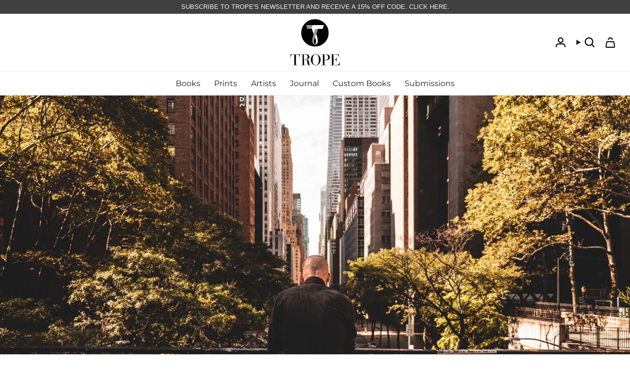

--- FILE ---
content_type: text/html; charset=utf-8
request_url: https://trope.com/blogs/artists/marc-santiago
body_size: 37361
content:
<!doctype html>
<html class="no-js no-touch supports-no-cookies" lang="en">
<head>
  <meta charset="UTF-8">
  <meta http-equiv="X-UA-Compatible" content="IE=edge">
  <meta name="viewport" content="width=device-width, initial-scale=1.0">
  <meta name="theme-color" content="#ab8c52">
  <link rel="canonical" href="https://trope.com/blogs/artists/marc-santiago">
  <!-- ======================= Broadcast Theme V5.8.0 ========================= -->

  <link href="//trope.com/cdn/shop/t/23/assets/theme.css?v=62753284602574368841735735099" as="style" rel="preload">
  <link href="//trope.com/cdn/shop/t/23/assets/vendor.js?v=37228463622838409191725366888" as="script" rel="preload">
  <link href="//trope.com/cdn/shop/t/23/assets/theme.js?v=139869290619358846711727763902" as="script" rel="preload">

    <link rel="icon" type="image/png" href="//trope.com/cdn/shop/files/TropePublishingCo_Logo.png?crop=center&height=32&v=1767808815&width=32">
  

  <!-- Title and description ================================================ -->
  
  <title>
    
    Marc Santiago
    
    
    
      &ndash; Trope Publishing Co
    
  </title>

  
    <meta name="description" content="Marc Santiago holds a background in Psychology, but followed his passion and fully directed his attention to photography. ">
  

  <meta property="og:site_name" content="Trope Publishing Co">
<meta property="og:url" content="https://trope.com/blogs/artists/marc-santiago">
<meta property="og:title" content="Marc Santiago">
<meta property="og:type" content="article">
<meta property="og:description" content="Marc Santiago holds a background in Psychology, but followed his passion and fully directed his attention to photography. "><meta property="og:image" content="http://trope.com/cdn/shop/articles/Artist_Heros_Template_Marc_Santiago.jpg?v=1634138685">
  <meta property="og:image:secure_url" content="https://trope.com/cdn/shop/articles/Artist_Heros_Template_Marc_Santiago.jpg?v=1634138685">
  <meta property="og:image:width" content="2000">
  <meta property="og:image:height" content="1333"><meta name="twitter:card" content="summary_large_image">
<meta name="twitter:title" content="Marc Santiago">
<meta name="twitter:description" content="Marc Santiago holds a background in Psychology, but followed his passion and fully directed his attention to photography. ">

  <!-- CSS ================================================================== -->
  <style data-shopify>
@font-face {
  font-family: "EB Garamond";
  font-weight: 400;
  font-style: normal;
  font-display: swap;
  src: url("//trope.com/cdn/fonts/ebgaramond/ebgaramond_n4.f03b4ad40330b0ec2af5bb96f169ce0df8a12bc0.woff2") format("woff2"),
       url("//trope.com/cdn/fonts/ebgaramond/ebgaramond_n4.73939a8b7fe7c6b6b560b459d64db062f2ba1a29.woff") format("woff");
}

    @font-face {
  font-family: Montserrat;
  font-weight: 400;
  font-style: normal;
  font-display: swap;
  src: url("//trope.com/cdn/fonts/montserrat/montserrat_n4.81949fa0ac9fd2021e16436151e8eaa539321637.woff2") format("woff2"),
       url("//trope.com/cdn/fonts/montserrat/montserrat_n4.a6c632ca7b62da89c3594789ba828388aac693fe.woff") format("woff");
}

    @font-face {
  font-family: Figtree;
  font-weight: 500;
  font-style: normal;
  font-display: swap;
  src: url("//trope.com/cdn/fonts/figtree/figtree_n5.3b6b7df38aa5986536945796e1f947445832047c.woff2") format("woff2"),
       url("//trope.com/cdn/fonts/figtree/figtree_n5.f26bf6dcae278b0ed902605f6605fa3338e81dab.woff") format("woff");
}


    
      @font-face {
  font-family: "EB Garamond";
  font-weight: 500;
  font-style: normal;
  font-display: swap;
  src: url("//trope.com/cdn/fonts/ebgaramond/ebgaramond_n5.3e25a5488beb55ca397c46b6a35ec00e32bd7588.woff2") format("woff2"),
       url("//trope.com/cdn/fonts/ebgaramond/ebgaramond_n5.abced48e0ce998fe3fda80b5d5329505f19714c6.woff") format("woff");
}

    

    
      @font-face {
  font-family: Montserrat;
  font-weight: 500;
  font-style: normal;
  font-display: swap;
  src: url("//trope.com/cdn/fonts/montserrat/montserrat_n5.07ef3781d9c78c8b93c98419da7ad4fbeebb6635.woff2") format("woff2"),
       url("//trope.com/cdn/fonts/montserrat/montserrat_n5.adf9b4bd8b0e4f55a0b203cdd84512667e0d5e4d.woff") format("woff");
}

    

    
    

    
      @font-face {
  font-family: Montserrat;
  font-weight: 400;
  font-style: italic;
  font-display: swap;
  src: url("//trope.com/cdn/fonts/montserrat/montserrat_i4.5a4ea298b4789e064f62a29aafc18d41f09ae59b.woff2") format("woff2"),
       url("//trope.com/cdn/fonts/montserrat/montserrat_i4.072b5869c5e0ed5b9d2021e4c2af132e16681ad2.woff") format("woff");
}

    

    
      @font-face {
  font-family: Montserrat;
  font-weight: 500;
  font-style: italic;
  font-display: swap;
  src: url("//trope.com/cdn/fonts/montserrat/montserrat_i5.d3a783eb0cc26f2fda1e99d1dfec3ebaea1dc164.woff2") format("woff2"),
       url("//trope.com/cdn/fonts/montserrat/montserrat_i5.76d414ea3d56bb79ef992a9c62dce2e9063bc062.woff") format("woff");
}

    
  </style>

  
<style data-shopify>

:root {--scrollbar-width: 0px;





--COLOR-VIDEO-BG: rgba(26, 26, 26, 0.0);
--COLOR-BG-BRIGHTER: rgba(26, 26, 26, 0.0);--COLOR-BG: #ffffff;--COLOR-BG-ALPHA-25: rgba(0, 0, 0, 0.25);
--COLOR-BG-TRANSPARENT: rgba(0, 0, 0, 0);
--COLOR-BG-SECONDARY: #F7F9FA;
--COLOR-BG-SECONDARY-LIGHTEN: #ffffff;
--COLOR-BG-RGB: 0, 0, 0;

--COLOR-TEXT-DARK: #322929;
--COLOR-TEXT: #545454;
--COLOR-TEXT-LIGHT: rgba(59, 59, 59, 0.7);


/* === Opacity shades of grey ===*/
--COLOR-A5:  rgba(84, 84, 84, 0.05);
--COLOR-A10: rgba(84, 84, 84, 0.1);
--COLOR-A15: rgba(84, 84, 84, 0.15);
--COLOR-A20: rgba(84, 84, 84, 0.2);
--COLOR-A25: rgba(84, 84, 84, 0.25);
--COLOR-A30: rgba(84, 84, 84, 0.3);
--COLOR-A35: rgba(84, 84, 84, 0.35);
--COLOR-A40: rgba(84, 84, 84, 0.4);
--COLOR-A45: rgba(84, 84, 84, 0.45);
--COLOR-A50: rgba(84, 84, 84, 0.5);
--COLOR-A55: rgba(84, 84, 84, 0.55);
--COLOR-A60: rgba(84, 84, 84, 0.6);
--COLOR-A65: rgba(84, 84, 84, 0.65);
--COLOR-A70: rgba(84, 84, 84, 0.7);
--COLOR-A75: rgba(84, 84, 84, 0.75);
--COLOR-A80: rgba(84, 84, 84, 0.8);
--COLOR-A85: rgba(84, 84, 84, 0.85);
--COLOR-A90: rgba(84, 84, 84, 0.9);
--COLOR-A95: rgba(84, 84, 84, 0.95);

--COLOR-BORDER: rgb(240, 240, 240);
--COLOR-BORDER-LIGHT: rgba(144, 144, 144, 0.6);
--COLOR-BORDER-HAIRLINE: rgba(0, 0, 0, 0.0);
--COLOR-BORDER-DARK: #bdbdbd;/* === Bright color ===*/
--COLOR-PRIMARY: #ab8c52;
--COLOR-PRIMARY-HOVER: #806430;
--COLOR-PRIMARY-FADE: rgba(171, 140, 82, 0.05);
--COLOR-PRIMARY-FADE-HOVER: rgba(171, 140, 82, 0.1);
--COLOR-PRIMARY-LIGHT: #e8d4ae;--COLOR-PRIMARY-OPPOSITE: rgba(255, 255, 255, 0.0);



/* === link Color ===*/
--COLOR-LINK: #212121;
--COLOR-LINK-HOVER: rgba(33, 33, 33, 0.7);
--COLOR-LINK-FADE: rgba(33, 33, 33, 0.05);
--COLOR-LINK-FADE-HOVER: rgba(33, 33, 33, 0.1);--COLOR-LINK-OPPOSITE: rgba(255, 255, 255, 0.0);


/* === Product grid sale tags ===*/
--COLOR-SALE-BG: #f9dee5;
--COLOR-SALE-TEXT: #af7b88;

/* === Product grid badges ===*/
--COLOR-BADGE-BG: #ffffff;
--COLOR-BADGE-TEXT: #212121;

/* === Product sale color ===*/
--COLOR-SALE: #d20000;

/* === Gray background on Product grid items ===*/--filter-bg: 1.0;/* === Helper colors for form error states ===*/
--COLOR-ERROR: #721C24;
--COLOR-ERROR-BG: #F8D7DA;
--COLOR-ERROR-BORDER: #F5C6CB;



  --RADIUS: 0px;
  --RADIUS-SELECT: 0px;

--COLOR-HEADER-BG: #ffffff;--COLOR-HEADER-BG-TRANSPARENT: rgba(255, 255, 255, 0);
--COLOR-HEADER-LINK: #212121;
--COLOR-HEADER-LINK-HOVER: rgba(33, 33, 33, 0.7);

--COLOR-MENU-BG: #ffffff;
--COLOR-MENU-LINK: #212121;
--COLOR-MENU-LINK-HOVER: rgba(33, 33, 33, 0.7);
--COLOR-SUBMENU-BG: #ffffff;
--COLOR-SUBMENU-LINK: #212121;
--COLOR-SUBMENU-LINK-HOVER: rgba(33, 33, 33, 0.7);
--COLOR-SUBMENU-TEXT-LIGHT: #646464;
--COLOR-MENU-TRANSPARENT: #ffffff;
--COLOR-MENU-TRANSPARENT-HOVER: rgba(255, 255, 255, 0.7);--COLOR-FOOTER-BG: #ffffff;
--COLOR-FOOTER-BG-HAIRLINE: #f7f7f7;
--COLOR-FOOTER-TEXT: #000000;
--COLOR-FOOTER-TEXT-A35: rgba(0, 0, 0, 0.35);
--COLOR-FOOTER-TEXT-A75: rgba(0, 0, 0, 0.75);
--COLOR-FOOTER-LINK: #212121;
--COLOR-FOOTER-LINK-HOVER: rgba(33, 33, 33, 0.7);
--COLOR-FOOTER-BORDER: #ffffff;

--TRANSPARENT: rgba(255, 255, 255, 0);

/* === Default overlay opacity ===*/
--overlay-opacity: 0;
--underlay-opacity: 1;
--underlay-bg: rgba(0,0,0,0.4);

/* === Custom Cursor ===*/
--ICON-ZOOM-IN: url( "//trope.com/cdn/shop/t/23/assets/icon-zoom-in.svg?v=182473373117644429561725366888" );
--ICON-ZOOM-OUT: url( "//trope.com/cdn/shop/t/23/assets/icon-zoom-out.svg?v=101497157853986683871725366888" );

/* === Custom Icons ===*/


  
  --ICON-ADD-BAG: url( "//trope.com/cdn/shop/t/23/assets/icon-add-bag.svg?v=23763382405227654651725366888" );
  --ICON-ADD-CART: url( "//trope.com/cdn/shop/t/23/assets/icon-add-cart.svg?v=3962293684743587821725538057" );
  --ICON-ARROW-LEFT: url( "//trope.com/cdn/shop/t/23/assets/icon-arrow-left.svg?v=136066145774695772731728105887" );
  --ICON-ARROW-RIGHT: url( "//trope.com/cdn/shop/t/23/assets/icon-arrow-right.svg?v=150928298113663093401725366888" );
  --ICON-SELECT: url("//trope.com/cdn/shop/t/23/assets/icon-select.svg?v=150573211567947701091725366888");


--PRODUCT-GRID-ASPECT-RATIO: 120.0%;

/* === Typography ===*/
--FONT-WEIGHT-BODY: 400;
--FONT-WEIGHT-BODY-BOLD: 500;

--FONT-STACK-BODY: Montserrat, sans-serif;
--FONT-STYLE-BODY: normal;
--FONT-STYLE-BODY-ITALIC: italic;
--FONT-ADJUST-BODY: 1.0;

--LETTER-SPACING-BODY: 0.0em;

--FONT-WEIGHT-HEADING: 400;
--FONT-WEIGHT-HEADING-BOLD: 500;

--FONT-UPPERCASE-HEADING: none;
--LETTER-SPACING-HEADING: 0.0em;

--FONT-STACK-HEADING: "EB Garamond", serif;
--FONT-STYLE-HEADING: normal;
--FONT-STYLE-HEADING-ITALIC: italic;
--FONT-ADJUST-HEADING: 1.5;

--FONT-WEIGHT-SUBHEADING: 400;
--FONT-WEIGHT-SUBHEADING-BOLD: 500;

--FONT-STACK-SUBHEADING: Montserrat, sans-serif;
--FONT-STYLE-SUBHEADING: normal;
--FONT-STYLE-SUBHEADING-ITALIC: italic;
--FONT-ADJUST-SUBHEADING: 1.0;

--FONT-UPPERCASE-SUBHEADING: uppercase;
--LETTER-SPACING-SUBHEADING: 0.1em;

--FONT-STACK-NAV: Montserrat, sans-serif;
--FONT-STYLE-NAV: normal;
--FONT-STYLE-NAV-ITALIC: italic;
--FONT-ADJUST-NAV: 1.0;

--FONT-WEIGHT-NAV: 400;
--FONT-WEIGHT-NAV-BOLD: 500;

--LETTER-SPACING-NAV: 0.0em;

--FONT-SIZE-BASE: 1.0rem;
--FONT-SIZE-BASE-PERCENT: 1.0;

/* === Parallax ===*/
--PARALLAX-STRENGTH-MIN: 120.0%;
--PARALLAX-STRENGTH-MAX: 130.0%;--COLUMNS: 4;
--COLUMNS-MEDIUM: 3;
--COLUMNS-SMALL: 2;
--COLUMNS-MOBILE: 1;--LAYOUT-OUTER: 50px;
  --LAYOUT-GUTTER: 32px;
  --LAYOUT-OUTER-MEDIUM: 30px;
  --LAYOUT-GUTTER-MEDIUM: 22px;
  --LAYOUT-OUTER-SMALL: 16px;
  --LAYOUT-GUTTER-SMALL: 16px;--base-animation-delay: 0ms;
--line-height-normal: 1.375; /* Equals to line-height: normal; */--SIDEBAR-WIDTH: 288px;
  --SIDEBAR-WIDTH-MEDIUM: 258px;--DRAWER-WIDTH: 380px;--ICON-STROKE-WIDTH: 1px;/* === Button General ===*/
--BTN-FONT-STACK: Figtree, sans-serif;
--BTN-FONT-WEIGHT: 500;
--BTN-FONT-STYLE: normal;
--BTN-FONT-SIZE: 11px;

--BTN-LETTER-SPACING: 0.1em;
--BTN-UPPERCASE: uppercase;
--BTN-TEXT-ARROW-OFFSET: -1px;

/* === Button Primary ===*/
--BTN-PRIMARY-BORDER-COLOR: #212121;
--BTN-PRIMARY-BG-COLOR: #ffffff;
--BTN-PRIMARY-TEXT-COLOR: #000000;


  --BTN-PRIMARY-BG-COLOR-BRIGHTER: #f2f2f2;


/* === Button Secondary ===*/
--BTN-SECONDARY-BORDER-COLOR: #838383;
--BTN-SECONDARY-BG-COLOR: #808080;
--BTN-SECONDARY-TEXT-COLOR: #838383;


  --BTN-SECONDARY-BG-COLOR-BRIGHTER: #737373;


/* === Button White ===*/
--TEXT-BTN-BORDER-WHITE: #fff;
--TEXT-BTN-BG-WHITE: #fff;
--TEXT-BTN-WHITE: #000;
--TEXT-BTN-BG-WHITE-BRIGHTER: #f2f2f2;

/* === Button Black ===*/
--TEXT-BTN-BG-BLACK: #000;
--TEXT-BTN-BORDER-BLACK: #000;
--TEXT-BTN-BLACK: #fff;
--TEXT-BTN-BG-BLACK-BRIGHTER: #1a1a1a;

/* === Default Cart Gradient ===*/

--FREE-SHIPPING-GRADIENT: linear-gradient(to right, var(--COLOR-PRIMARY-LIGHT) 0%, var(--COLOR-PRIMARY) 100%);

/* === Swatch Size ===*/
--swatch-size-filters: calc(1.15rem * var(--FONT-ADJUST-BODY));
--swatch-size-product: calc(2.2rem * var(--FONT-ADJUST-BODY));
}

/* === Backdrop ===*/
::backdrop {
  --underlay-opacity: 1;
  --underlay-bg: rgba(0,0,0,0.4);
}
</style>


  <link href="//trope.com/cdn/shop/t/23/assets/theme.css?v=62753284602574368841735735099" rel="stylesheet" type="text/css" media="all" />
<link href="//trope.com/cdn/shop/t/23/assets/swatches.css?v=157844926215047500451725366888" as="style" rel="preload">
    <link href="//trope.com/cdn/shop/t/23/assets/swatches.css?v=157844926215047500451725366888" rel="stylesheet" type="text/css" media="all" />
<style data-shopify>.swatches {
    --black: #000000;--white: #fafafa;--blank: url(//trope.com/cdn/shop/files/blank_small.png?v=19373);
  }</style>
<script>
    if (window.navigator.userAgent.indexOf('MSIE ') > 0 || window.navigator.userAgent.indexOf('Trident/') > 0) {
      document.documentElement.className = document.documentElement.className + ' ie';

      var scripts = document.getElementsByTagName('script')[0];
      var polyfill = document.createElement("script");
      polyfill.defer = true;
      polyfill.src = "//trope.com/cdn/shop/t/23/assets/ie11.js?v=144489047535103983231725366888";

      scripts.parentNode.insertBefore(polyfill, scripts);
    } else {
      document.documentElement.className = document.documentElement.className.replace('no-js', 'js');
    }

    document.documentElement.style.setProperty('--scrollbar-width', `${getScrollbarWidth()}px`);

    function getScrollbarWidth() {
      // Creating invisible container
      const outer = document.createElement('div');
      outer.style.visibility = 'hidden';
      outer.style.overflow = 'scroll'; // forcing scrollbar to appear
      outer.style.msOverflowStyle = 'scrollbar'; // needed for WinJS apps
      document.documentElement.appendChild(outer);

      // Creating inner element and placing it in the container
      const inner = document.createElement('div');
      outer.appendChild(inner);

      // Calculating difference between container's full width and the child width
      const scrollbarWidth = outer.offsetWidth - inner.offsetWidth;

      // Removing temporary elements from the DOM
      outer.parentNode.removeChild(outer);

      return scrollbarWidth;
    }

    let root = '/';
    if (root[root.length - 1] !== '/') {
      root = root + '/';
    }

    window.theme = {
      routes: {
        root: root,
        cart_url: '/cart',
        cart_add_url: '/cart/add',
        cart_change_url: '/cart/change',
        product_recommendations_url: '/recommendations/products',
        predictive_search_url: '/search/suggest',
        addresses_url: '/account/addresses'
      },
      assets: {
        photoswipe: '//trope.com/cdn/shop/t/23/assets/photoswipe.js?v=162613001030112971491725366888',
        smoothscroll: '//trope.com/cdn/shop/t/23/assets/smoothscroll.js?v=37906625415260927261725366888',
      },
      strings: {
        addToCart: "Add to cart",
        cartAcceptanceError: "You must accept our terms and conditions.",
        soldOut: "Sold Out",
        from: "From",
        preOrder: "Pre-order",
        sale: "Sale",
        subscription: "Subscription",
        unavailable: "Unavailable",
        unitPrice: "Unit price",
        unitPriceSeparator: "per",
        shippingCalcSubmitButton: "Calculate shipping",
        shippingCalcSubmitButtonDisabled: "Calculating...",
        selectValue: "Select value",
        selectColor: "Select color",
        oneColor: "color",
        otherColor: "colors",
        upsellAddToCart: "Add",
        free: "Free",
        swatchesColor: "Color, Colour",
        sku: "SKU",
      },
      settings: {
        cartType: "drawer",
        customerLoggedIn: null ? true : false,
        enableQuickAdd: true,
        enableAnimations: true,
        variantOnSale: true,
        collectionSwatchStyle: "text-slider",
        swatchesType: "theme"
      },
      sliderArrows: {
        prev: '<button type="button" class="slider__button slider__button--prev" data-button-arrow data-button-prev>' + "Previous" + '</button>',
        next: '<button type="button" class="slider__button slider__button--next" data-button-arrow data-button-next>' + "Next" + '</button>',
      },
      moneyFormat: false ? "${{amount}} USD" : "${{amount}}",
      moneyWithoutCurrencyFormat: "${{amount}}",
      moneyWithCurrencyFormat: "${{amount}} USD",
      subtotal: 0,
      info: {
        name: 'broadcast'
      },
      version: '5.8.0'
    };

    let windowInnerHeight = window.innerHeight;
    document.documentElement.style.setProperty('--full-height', `${windowInnerHeight}px`);
    document.documentElement.style.setProperty('--three-quarters', `${windowInnerHeight * 0.75}px`);
    document.documentElement.style.setProperty('--two-thirds', `${windowInnerHeight * 0.66}px`);
    document.documentElement.style.setProperty('--one-half', `${windowInnerHeight * 0.5}px`);
    document.documentElement.style.setProperty('--one-third', `${windowInnerHeight * 0.33}px`);
    document.documentElement.style.setProperty('--one-fifth', `${windowInnerHeight * 0.2}px`);
  </script>

  

  <!-- Theme Javascript ============================================================== -->
  <script src="//trope.com/cdn/shop/t/23/assets/vendor.js?v=37228463622838409191725366888" defer="defer"></script>
  <script src="//trope.com/cdn/shop/t/23/assets/theme.js?v=139869290619358846711727763902" defer="defer"></script><!-- Shopify app scripts =========================================================== -->

  <script>window.performance && window.performance.mark && window.performance.mark('shopify.content_for_header.start');</script><meta name="google-site-verification" content="kM8yw9wnwI1ehIYuRULnZjhLLKdAe4hyDrBb7JiOy7o">
<meta id="shopify-digital-wallet" name="shopify-digital-wallet" content="/6102220864/digital_wallets/dialog">
<meta name="shopify-checkout-api-token" content="6c01e664c3866eaf80a02fc2c6278192">
<meta id="in-context-paypal-metadata" data-shop-id="6102220864" data-venmo-supported="false" data-environment="production" data-locale="en_US" data-paypal-v4="true" data-currency="USD">
<link rel="alternate" type="application/atom+xml" title="Feed" href="/blogs/artists.atom" />
<script async="async" src="/checkouts/internal/preloads.js?locale=en-US"></script>
<script id="apple-pay-shop-capabilities" type="application/json">{"shopId":6102220864,"countryCode":"US","currencyCode":"USD","merchantCapabilities":["supports3DS"],"merchantId":"gid:\/\/shopify\/Shop\/6102220864","merchantName":"Trope Publishing Co","requiredBillingContactFields":["postalAddress","email","phone"],"requiredShippingContactFields":["postalAddress","email","phone"],"shippingType":"shipping","supportedNetworks":["visa","masterCard","amex","discover","elo","jcb"],"total":{"type":"pending","label":"Trope Publishing Co","amount":"1.00"},"shopifyPaymentsEnabled":true,"supportsSubscriptions":true}</script>
<script id="shopify-features" type="application/json">{"accessToken":"6c01e664c3866eaf80a02fc2c6278192","betas":["rich-media-storefront-analytics"],"domain":"trope.com","predictiveSearch":true,"shopId":6102220864,"locale":"en"}</script>
<script>var Shopify = Shopify || {};
Shopify.shop = "trope-publishing-co.myshopify.com";
Shopify.locale = "en";
Shopify.currency = {"active":"USD","rate":"1.0"};
Shopify.country = "US";
Shopify.theme = {"name":"Thevisiontech | Trope | 03\/09\/2024","id":127154323519,"schema_name":"Broadcast","schema_version":"5.8.0","theme_store_id":868,"role":"main"};
Shopify.theme.handle = "null";
Shopify.theme.style = {"id":null,"handle":null};
Shopify.cdnHost = "trope.com/cdn";
Shopify.routes = Shopify.routes || {};
Shopify.routes.root = "/";</script>
<script type="module">!function(o){(o.Shopify=o.Shopify||{}).modules=!0}(window);</script>
<script>!function(o){function n(){var o=[];function n(){o.push(Array.prototype.slice.apply(arguments))}return n.q=o,n}var t=o.Shopify=o.Shopify||{};t.loadFeatures=n(),t.autoloadFeatures=n()}(window);</script>
<script id="shop-js-analytics" type="application/json">{"pageType":"article"}</script>
<script defer="defer" async type="module" src="//trope.com/cdn/shopifycloud/shop-js/modules/v2/client.init-shop-cart-sync_BdyHc3Nr.en.esm.js"></script>
<script defer="defer" async type="module" src="//trope.com/cdn/shopifycloud/shop-js/modules/v2/chunk.common_Daul8nwZ.esm.js"></script>
<script type="module">
  await import("//trope.com/cdn/shopifycloud/shop-js/modules/v2/client.init-shop-cart-sync_BdyHc3Nr.en.esm.js");
await import("//trope.com/cdn/shopifycloud/shop-js/modules/v2/chunk.common_Daul8nwZ.esm.js");

  window.Shopify.SignInWithShop?.initShopCartSync?.({"fedCMEnabled":true,"windoidEnabled":true});

</script>
<script>(function() {
  var isLoaded = false;
  function asyncLoad() {
    if (isLoaded) return;
    isLoaded = true;
    var urls = ["https:\/\/popup4.lifterpopup.com\/js\/modal.js?shop=trope-publishing-co.myshopify.com","https:\/\/shopify.covet.pics\/covet-pics-widget-inject.js?shop=trope-publishing-co.myshopify.com","https:\/\/shy.elfsight.com\/p\/platform.js?shop=trope-publishing-co.myshopify.com","https:\/\/chimpstatic.com\/mcjs-connected\/js\/users\/9f577958aaa75303ebf2fde3e\/36cd803e4e2f54073f2d6f296.js?shop=trope-publishing-co.myshopify.com","https:\/\/cdn.hextom.com\/js\/quickannouncementbar.js?shop=trope-publishing-co.myshopify.com"];
    for (var i = 0; i < urls.length; i++) {
      var s = document.createElement('script');
      s.type = 'text/javascript';
      s.async = true;
      s.src = urls[i];
      var x = document.getElementsByTagName('script')[0];
      x.parentNode.insertBefore(s, x);
    }
  };
  if(window.attachEvent) {
    window.attachEvent('onload', asyncLoad);
  } else {
    window.addEventListener('load', asyncLoad, false);
  }
})();</script>
<script id="__st">var __st={"a":6102220864,"offset":-21600,"reqid":"ced12232-d668-41a0-9c26-45f0a3686122-1769029210","pageurl":"trope.com\/blogs\/artists\/marc-santiago","s":"articles-556167397439","u":"7eeb46f66a20","p":"article","rtyp":"article","rid":556167397439};</script>
<script>window.ShopifyPaypalV4VisibilityTracking = true;</script>
<script id="captcha-bootstrap">!function(){'use strict';const t='contact',e='account',n='new_comment',o=[[t,t],['blogs',n],['comments',n],[t,'customer']],c=[[e,'customer_login'],[e,'guest_login'],[e,'recover_customer_password'],[e,'create_customer']],r=t=>t.map((([t,e])=>`form[action*='/${t}']:not([data-nocaptcha='true']) input[name='form_type'][value='${e}']`)).join(','),a=t=>()=>t?[...document.querySelectorAll(t)].map((t=>t.form)):[];function s(){const t=[...o],e=r(t);return a(e)}const i='password',u='form_key',d=['recaptcha-v3-token','g-recaptcha-response','h-captcha-response',i],f=()=>{try{return window.sessionStorage}catch{return}},m='__shopify_v',_=t=>t.elements[u];function p(t,e,n=!1){try{const o=window.sessionStorage,c=JSON.parse(o.getItem(e)),{data:r}=function(t){const{data:e,action:n}=t;return t[m]||n?{data:e,action:n}:{data:t,action:n}}(c);for(const[e,n]of Object.entries(r))t.elements[e]&&(t.elements[e].value=n);n&&o.removeItem(e)}catch(o){console.error('form repopulation failed',{error:o})}}const l='form_type',E='cptcha';function T(t){t.dataset[E]=!0}const w=window,h=w.document,L='Shopify',v='ce_forms',y='captcha';let A=!1;((t,e)=>{const n=(g='f06e6c50-85a8-45c8-87d0-21a2b65856fe',I='https://cdn.shopify.com/shopifycloud/storefront-forms-hcaptcha/ce_storefront_forms_captcha_hcaptcha.v1.5.2.iife.js',D={infoText:'Protected by hCaptcha',privacyText:'Privacy',termsText:'Terms'},(t,e,n)=>{const o=w[L][v],c=o.bindForm;if(c)return c(t,g,e,D).then(n);var r;o.q.push([[t,g,e,D],n]),r=I,A||(h.body.append(Object.assign(h.createElement('script'),{id:'captcha-provider',async:!0,src:r})),A=!0)});var g,I,D;w[L]=w[L]||{},w[L][v]=w[L][v]||{},w[L][v].q=[],w[L][y]=w[L][y]||{},w[L][y].protect=function(t,e){n(t,void 0,e),T(t)},Object.freeze(w[L][y]),function(t,e,n,w,h,L){const[v,y,A,g]=function(t,e,n){const i=e?o:[],u=t?c:[],d=[...i,...u],f=r(d),m=r(i),_=r(d.filter((([t,e])=>n.includes(e))));return[a(f),a(m),a(_),s()]}(w,h,L),I=t=>{const e=t.target;return e instanceof HTMLFormElement?e:e&&e.form},D=t=>v().includes(t);t.addEventListener('submit',(t=>{const e=I(t);if(!e)return;const n=D(e)&&!e.dataset.hcaptchaBound&&!e.dataset.recaptchaBound,o=_(e),c=g().includes(e)&&(!o||!o.value);(n||c)&&t.preventDefault(),c&&!n&&(function(t){try{if(!f())return;!function(t){const e=f();if(!e)return;const n=_(t);if(!n)return;const o=n.value;o&&e.removeItem(o)}(t);const e=Array.from(Array(32),(()=>Math.random().toString(36)[2])).join('');!function(t,e){_(t)||t.append(Object.assign(document.createElement('input'),{type:'hidden',name:u})),t.elements[u].value=e}(t,e),function(t,e){const n=f();if(!n)return;const o=[...t.querySelectorAll(`input[type='${i}']`)].map((({name:t})=>t)),c=[...d,...o],r={};for(const[a,s]of new FormData(t).entries())c.includes(a)||(r[a]=s);n.setItem(e,JSON.stringify({[m]:1,action:t.action,data:r}))}(t,e)}catch(e){console.error('failed to persist form',e)}}(e),e.submit())}));const S=(t,e)=>{t&&!t.dataset[E]&&(n(t,e.some((e=>e===t))),T(t))};for(const o of['focusin','change'])t.addEventListener(o,(t=>{const e=I(t);D(e)&&S(e,y())}));const B=e.get('form_key'),M=e.get(l),P=B&&M;t.addEventListener('DOMContentLoaded',(()=>{const t=y();if(P)for(const e of t)e.elements[l].value===M&&p(e,B);[...new Set([...A(),...v().filter((t=>'true'===t.dataset.shopifyCaptcha))])].forEach((e=>S(e,t)))}))}(h,new URLSearchParams(w.location.search),n,t,e,['guest_login'])})(!0,!0)}();</script>
<script integrity="sha256-4kQ18oKyAcykRKYeNunJcIwy7WH5gtpwJnB7kiuLZ1E=" data-source-attribution="shopify.loadfeatures" defer="defer" src="//trope.com/cdn/shopifycloud/storefront/assets/storefront/load_feature-a0a9edcb.js" crossorigin="anonymous"></script>
<script data-source-attribution="shopify.dynamic_checkout.dynamic.init">var Shopify=Shopify||{};Shopify.PaymentButton=Shopify.PaymentButton||{isStorefrontPortableWallets:!0,init:function(){window.Shopify.PaymentButton.init=function(){};var t=document.createElement("script");t.src="https://trope.com/cdn/shopifycloud/portable-wallets/latest/portable-wallets.en.js",t.type="module",document.head.appendChild(t)}};
</script>
<script data-source-attribution="shopify.dynamic_checkout.buyer_consent">
  function portableWalletsHideBuyerConsent(e){var t=document.getElementById("shopify-buyer-consent"),n=document.getElementById("shopify-subscription-policy-button");t&&n&&(t.classList.add("hidden"),t.setAttribute("aria-hidden","true"),n.removeEventListener("click",e))}function portableWalletsShowBuyerConsent(e){var t=document.getElementById("shopify-buyer-consent"),n=document.getElementById("shopify-subscription-policy-button");t&&n&&(t.classList.remove("hidden"),t.removeAttribute("aria-hidden"),n.addEventListener("click",e))}window.Shopify?.PaymentButton&&(window.Shopify.PaymentButton.hideBuyerConsent=portableWalletsHideBuyerConsent,window.Shopify.PaymentButton.showBuyerConsent=portableWalletsShowBuyerConsent);
</script>
<script data-source-attribution="shopify.dynamic_checkout.cart.bootstrap">document.addEventListener("DOMContentLoaded",(function(){function t(){return document.querySelector("shopify-accelerated-checkout-cart, shopify-accelerated-checkout")}if(t())Shopify.PaymentButton.init();else{new MutationObserver((function(e,n){t()&&(Shopify.PaymentButton.init(),n.disconnect())})).observe(document.body,{childList:!0,subtree:!0})}}));
</script>
<link id="shopify-accelerated-checkout-styles" rel="stylesheet" media="screen" href="https://trope.com/cdn/shopifycloud/portable-wallets/latest/accelerated-checkout-backwards-compat.css" crossorigin="anonymous">
<style id="shopify-accelerated-checkout-cart">
        #shopify-buyer-consent {
  margin-top: 1em;
  display: inline-block;
  width: 100%;
}

#shopify-buyer-consent.hidden {
  display: none;
}

#shopify-subscription-policy-button {
  background: none;
  border: none;
  padding: 0;
  text-decoration: underline;
  font-size: inherit;
  cursor: pointer;
}

#shopify-subscription-policy-button::before {
  box-shadow: none;
}

      </style>

<script>window.performance && window.performance.mark && window.performance.mark('shopify.content_for_header.end');</script>

    <style>
      @font-face {
        font-family: 'Avenir Next Regular';
        src: url('https://cdn.shopify.com/s/files/1/0061/0222/0864/files/AVENIRNEXTLTPRO-REGULAR.woff?v=1725430122') format('woff');
      }
      @font-face {
        font-family: 'Avenir Next Medium';
        src: url('https://cdn.shopify.com/s/files/1/0061/0222/0864/files/AVENIRNEXTLTPRO-MEDIUM.woff?v=1725430122') format('woff');
      }
      @font-face {
        font-family: 'Avenir Next Bold';
        src: url('https://cdn.shopify.com/s/files/1/0061/0222/0864/files/AVENIRNEXTLTPRO-BOLD.woff?v=1725430121') format('woff');
      }
    </style>

        <script src="https://cdnjs.cloudflare.com/ajax/libs/jquery/3.1.0/jquery.min.js"></script>




<!-- BEGIN app block: shopify://apps/pagefly-page-builder/blocks/app-embed/83e179f7-59a0-4589-8c66-c0dddf959200 -->

<!-- BEGIN app snippet: pagefly-cro-ab-testing-main -->







<script>
  ;(function () {
    const url = new URL(window.location)
    const viewParam = url.searchParams.get('view')
    if (viewParam && viewParam.includes('variant-pf-')) {
      url.searchParams.set('pf_v', viewParam)
      url.searchParams.delete('view')
      window.history.replaceState({}, '', url)
    }
  })()
</script>



<script type='module'>
  
  window.PAGEFLY_CRO = window.PAGEFLY_CRO || {}

  window.PAGEFLY_CRO['data_debug'] = {
    original_template_suffix: "artists-new",
    allow_ab_test: false,
    ab_test_start_time: 0,
    ab_test_end_time: 0,
    today_date_time: 1769029212000,
  }
  window.PAGEFLY_CRO['GA4'] = { enabled: false}
</script>

<!-- END app snippet -->








  <script src='https://cdn.shopify.com/extensions/019bb4f9-aed6-78a3-be91-e9d44663e6bf/pagefly-page-builder-215/assets/pagefly-helper.js' defer='defer'></script>

  <script src='https://cdn.shopify.com/extensions/019bb4f9-aed6-78a3-be91-e9d44663e6bf/pagefly-page-builder-215/assets/pagefly-general-helper.js' defer='defer'></script>

  <script src='https://cdn.shopify.com/extensions/019bb4f9-aed6-78a3-be91-e9d44663e6bf/pagefly-page-builder-215/assets/pagefly-snap-slider.js' defer='defer'></script>

  <script src='https://cdn.shopify.com/extensions/019bb4f9-aed6-78a3-be91-e9d44663e6bf/pagefly-page-builder-215/assets/pagefly-slideshow-v3.js' defer='defer'></script>

  <script src='https://cdn.shopify.com/extensions/019bb4f9-aed6-78a3-be91-e9d44663e6bf/pagefly-page-builder-215/assets/pagefly-slideshow-v4.js' defer='defer'></script>

  <script src='https://cdn.shopify.com/extensions/019bb4f9-aed6-78a3-be91-e9d44663e6bf/pagefly-page-builder-215/assets/pagefly-glider.js' defer='defer'></script>

  <script src='https://cdn.shopify.com/extensions/019bb4f9-aed6-78a3-be91-e9d44663e6bf/pagefly-page-builder-215/assets/pagefly-slideshow-v1-v2.js' defer='defer'></script>

  <script src='https://cdn.shopify.com/extensions/019bb4f9-aed6-78a3-be91-e9d44663e6bf/pagefly-page-builder-215/assets/pagefly-product-media.js' defer='defer'></script>

  <script src='https://cdn.shopify.com/extensions/019bb4f9-aed6-78a3-be91-e9d44663e6bf/pagefly-page-builder-215/assets/pagefly-product.js' defer='defer'></script>


<script id='pagefly-helper-data' type='application/json'>
  {
    "page_optimization": {
      "assets_prefetching": false
    },
    "elements_asset_mapper": {
      "Accordion": "https://cdn.shopify.com/extensions/019bb4f9-aed6-78a3-be91-e9d44663e6bf/pagefly-page-builder-215/assets/pagefly-accordion.js",
      "Accordion3": "https://cdn.shopify.com/extensions/019bb4f9-aed6-78a3-be91-e9d44663e6bf/pagefly-page-builder-215/assets/pagefly-accordion3.js",
      "CountDown": "https://cdn.shopify.com/extensions/019bb4f9-aed6-78a3-be91-e9d44663e6bf/pagefly-page-builder-215/assets/pagefly-countdown.js",
      "GMap1": "https://cdn.shopify.com/extensions/019bb4f9-aed6-78a3-be91-e9d44663e6bf/pagefly-page-builder-215/assets/pagefly-gmap.js",
      "GMap2": "https://cdn.shopify.com/extensions/019bb4f9-aed6-78a3-be91-e9d44663e6bf/pagefly-page-builder-215/assets/pagefly-gmap.js",
      "GMapBasicV2": "https://cdn.shopify.com/extensions/019bb4f9-aed6-78a3-be91-e9d44663e6bf/pagefly-page-builder-215/assets/pagefly-gmap.js",
      "GMapAdvancedV2": "https://cdn.shopify.com/extensions/019bb4f9-aed6-78a3-be91-e9d44663e6bf/pagefly-page-builder-215/assets/pagefly-gmap.js",
      "HTML.Video": "https://cdn.shopify.com/extensions/019bb4f9-aed6-78a3-be91-e9d44663e6bf/pagefly-page-builder-215/assets/pagefly-htmlvideo.js",
      "HTML.Video2": "https://cdn.shopify.com/extensions/019bb4f9-aed6-78a3-be91-e9d44663e6bf/pagefly-page-builder-215/assets/pagefly-htmlvideo2.js",
      "HTML.Video3": "https://cdn.shopify.com/extensions/019bb4f9-aed6-78a3-be91-e9d44663e6bf/pagefly-page-builder-215/assets/pagefly-htmlvideo2.js",
      "BackgroundVideo": "https://cdn.shopify.com/extensions/019bb4f9-aed6-78a3-be91-e9d44663e6bf/pagefly-page-builder-215/assets/pagefly-htmlvideo2.js",
      "Instagram": "https://cdn.shopify.com/extensions/019bb4f9-aed6-78a3-be91-e9d44663e6bf/pagefly-page-builder-215/assets/pagefly-instagram.js",
      "Instagram2": "https://cdn.shopify.com/extensions/019bb4f9-aed6-78a3-be91-e9d44663e6bf/pagefly-page-builder-215/assets/pagefly-instagram.js",
      "Insta3": "https://cdn.shopify.com/extensions/019bb4f9-aed6-78a3-be91-e9d44663e6bf/pagefly-page-builder-215/assets/pagefly-instagram3.js",
      "Tabs": "https://cdn.shopify.com/extensions/019bb4f9-aed6-78a3-be91-e9d44663e6bf/pagefly-page-builder-215/assets/pagefly-tab.js",
      "Tabs3": "https://cdn.shopify.com/extensions/019bb4f9-aed6-78a3-be91-e9d44663e6bf/pagefly-page-builder-215/assets/pagefly-tab3.js",
      "ProductBox": "https://cdn.shopify.com/extensions/019bb4f9-aed6-78a3-be91-e9d44663e6bf/pagefly-page-builder-215/assets/pagefly-cart.js",
      "FBPageBox2": "https://cdn.shopify.com/extensions/019bb4f9-aed6-78a3-be91-e9d44663e6bf/pagefly-page-builder-215/assets/pagefly-facebook.js",
      "FBLikeButton2": "https://cdn.shopify.com/extensions/019bb4f9-aed6-78a3-be91-e9d44663e6bf/pagefly-page-builder-215/assets/pagefly-facebook.js",
      "TwitterFeed2": "https://cdn.shopify.com/extensions/019bb4f9-aed6-78a3-be91-e9d44663e6bf/pagefly-page-builder-215/assets/pagefly-twitter.js",
      "Paragraph4": "https://cdn.shopify.com/extensions/019bb4f9-aed6-78a3-be91-e9d44663e6bf/pagefly-page-builder-215/assets/pagefly-paragraph4.js",

      "AliReviews": "https://cdn.shopify.com/extensions/019bb4f9-aed6-78a3-be91-e9d44663e6bf/pagefly-page-builder-215/assets/pagefly-3rd-elements.js",
      "BackInStock": "https://cdn.shopify.com/extensions/019bb4f9-aed6-78a3-be91-e9d44663e6bf/pagefly-page-builder-215/assets/pagefly-3rd-elements.js",
      "GloboBackInStock": "https://cdn.shopify.com/extensions/019bb4f9-aed6-78a3-be91-e9d44663e6bf/pagefly-page-builder-215/assets/pagefly-3rd-elements.js",
      "GrowaveWishlist": "https://cdn.shopify.com/extensions/019bb4f9-aed6-78a3-be91-e9d44663e6bf/pagefly-page-builder-215/assets/pagefly-3rd-elements.js",
      "InfiniteOptionsShopPad": "https://cdn.shopify.com/extensions/019bb4f9-aed6-78a3-be91-e9d44663e6bf/pagefly-page-builder-215/assets/pagefly-3rd-elements.js",
      "InkybayProductPersonalizer": "https://cdn.shopify.com/extensions/019bb4f9-aed6-78a3-be91-e9d44663e6bf/pagefly-page-builder-215/assets/pagefly-3rd-elements.js",
      "LimeSpot": "https://cdn.shopify.com/extensions/019bb4f9-aed6-78a3-be91-e9d44663e6bf/pagefly-page-builder-215/assets/pagefly-3rd-elements.js",
      "Loox": "https://cdn.shopify.com/extensions/019bb4f9-aed6-78a3-be91-e9d44663e6bf/pagefly-page-builder-215/assets/pagefly-3rd-elements.js",
      "Opinew": "https://cdn.shopify.com/extensions/019bb4f9-aed6-78a3-be91-e9d44663e6bf/pagefly-page-builder-215/assets/pagefly-3rd-elements.js",
      "Powr": "https://cdn.shopify.com/extensions/019bb4f9-aed6-78a3-be91-e9d44663e6bf/pagefly-page-builder-215/assets/pagefly-3rd-elements.js",
      "ProductReviews": "https://cdn.shopify.com/extensions/019bb4f9-aed6-78a3-be91-e9d44663e6bf/pagefly-page-builder-215/assets/pagefly-3rd-elements.js",
      "PushOwl": "https://cdn.shopify.com/extensions/019bb4f9-aed6-78a3-be91-e9d44663e6bf/pagefly-page-builder-215/assets/pagefly-3rd-elements.js",
      "ReCharge": "https://cdn.shopify.com/extensions/019bb4f9-aed6-78a3-be91-e9d44663e6bf/pagefly-page-builder-215/assets/pagefly-3rd-elements.js",
      "Rivyo": "https://cdn.shopify.com/extensions/019bb4f9-aed6-78a3-be91-e9d44663e6bf/pagefly-page-builder-215/assets/pagefly-3rd-elements.js",
      "TrackingMore": "https://cdn.shopify.com/extensions/019bb4f9-aed6-78a3-be91-e9d44663e6bf/pagefly-page-builder-215/assets/pagefly-3rd-elements.js",
      "Vitals": "https://cdn.shopify.com/extensions/019bb4f9-aed6-78a3-be91-e9d44663e6bf/pagefly-page-builder-215/assets/pagefly-3rd-elements.js",
      "Wiser": "https://cdn.shopify.com/extensions/019bb4f9-aed6-78a3-be91-e9d44663e6bf/pagefly-page-builder-215/assets/pagefly-3rd-elements.js"
    },
    "custom_elements_mapper": {
      "pf-click-action-element": "https://cdn.shopify.com/extensions/019bb4f9-aed6-78a3-be91-e9d44663e6bf/pagefly-page-builder-215/assets/pagefly-click-action-element.js",
      "pf-dialog-element": "https://cdn.shopify.com/extensions/019bb4f9-aed6-78a3-be91-e9d44663e6bf/pagefly-page-builder-215/assets/pagefly-dialog-element.js"
    }
  }
</script>


<!-- END app block --><link href="https://monorail-edge.shopifysvc.com" rel="dns-prefetch">
<script>(function(){if ("sendBeacon" in navigator && "performance" in window) {try {var session_token_from_headers = performance.getEntriesByType('navigation')[0].serverTiming.find(x => x.name == '_s').description;} catch {var session_token_from_headers = undefined;}var session_cookie_matches = document.cookie.match(/_shopify_s=([^;]*)/);var session_token_from_cookie = session_cookie_matches && session_cookie_matches.length === 2 ? session_cookie_matches[1] : "";var session_token = session_token_from_headers || session_token_from_cookie || "";function handle_abandonment_event(e) {var entries = performance.getEntries().filter(function(entry) {return /monorail-edge.shopifysvc.com/.test(entry.name);});if (!window.abandonment_tracked && entries.length === 0) {window.abandonment_tracked = true;var currentMs = Date.now();var navigation_start = performance.timing.navigationStart;var payload = {shop_id: 6102220864,url: window.location.href,navigation_start,duration: currentMs - navigation_start,session_token,page_type: "article"};window.navigator.sendBeacon("https://monorail-edge.shopifysvc.com/v1/produce", JSON.stringify({schema_id: "online_store_buyer_site_abandonment/1.1",payload: payload,metadata: {event_created_at_ms: currentMs,event_sent_at_ms: currentMs}}));}}window.addEventListener('pagehide', handle_abandonment_event);}}());</script>
<script id="web-pixels-manager-setup">(function e(e,d,r,n,o){if(void 0===o&&(o={}),!Boolean(null===(a=null===(i=window.Shopify)||void 0===i?void 0:i.analytics)||void 0===a?void 0:a.replayQueue)){var i,a;window.Shopify=window.Shopify||{};var t=window.Shopify;t.analytics=t.analytics||{};var s=t.analytics;s.replayQueue=[],s.publish=function(e,d,r){return s.replayQueue.push([e,d,r]),!0};try{self.performance.mark("wpm:start")}catch(e){}var l=function(){var e={modern:/Edge?\/(1{2}[4-9]|1[2-9]\d|[2-9]\d{2}|\d{4,})\.\d+(\.\d+|)|Firefox\/(1{2}[4-9]|1[2-9]\d|[2-9]\d{2}|\d{4,})\.\d+(\.\d+|)|Chrom(ium|e)\/(9{2}|\d{3,})\.\d+(\.\d+|)|(Maci|X1{2}).+ Version\/(15\.\d+|(1[6-9]|[2-9]\d|\d{3,})\.\d+)([,.]\d+|)( \(\w+\)|)( Mobile\/\w+|) Safari\/|Chrome.+OPR\/(9{2}|\d{3,})\.\d+\.\d+|(CPU[ +]OS|iPhone[ +]OS|CPU[ +]iPhone|CPU IPhone OS|CPU iPad OS)[ +]+(15[._]\d+|(1[6-9]|[2-9]\d|\d{3,})[._]\d+)([._]\d+|)|Android:?[ /-](13[3-9]|1[4-9]\d|[2-9]\d{2}|\d{4,})(\.\d+|)(\.\d+|)|Android.+Firefox\/(13[5-9]|1[4-9]\d|[2-9]\d{2}|\d{4,})\.\d+(\.\d+|)|Android.+Chrom(ium|e)\/(13[3-9]|1[4-9]\d|[2-9]\d{2}|\d{4,})\.\d+(\.\d+|)|SamsungBrowser\/([2-9]\d|\d{3,})\.\d+/,legacy:/Edge?\/(1[6-9]|[2-9]\d|\d{3,})\.\d+(\.\d+|)|Firefox\/(5[4-9]|[6-9]\d|\d{3,})\.\d+(\.\d+|)|Chrom(ium|e)\/(5[1-9]|[6-9]\d|\d{3,})\.\d+(\.\d+|)([\d.]+$|.*Safari\/(?![\d.]+ Edge\/[\d.]+$))|(Maci|X1{2}).+ Version\/(10\.\d+|(1[1-9]|[2-9]\d|\d{3,})\.\d+)([,.]\d+|)( \(\w+\)|)( Mobile\/\w+|) Safari\/|Chrome.+OPR\/(3[89]|[4-9]\d|\d{3,})\.\d+\.\d+|(CPU[ +]OS|iPhone[ +]OS|CPU[ +]iPhone|CPU IPhone OS|CPU iPad OS)[ +]+(10[._]\d+|(1[1-9]|[2-9]\d|\d{3,})[._]\d+)([._]\d+|)|Android:?[ /-](13[3-9]|1[4-9]\d|[2-9]\d{2}|\d{4,})(\.\d+|)(\.\d+|)|Mobile Safari.+OPR\/([89]\d|\d{3,})\.\d+\.\d+|Android.+Firefox\/(13[5-9]|1[4-9]\d|[2-9]\d{2}|\d{4,})\.\d+(\.\d+|)|Android.+Chrom(ium|e)\/(13[3-9]|1[4-9]\d|[2-9]\d{2}|\d{4,})\.\d+(\.\d+|)|Android.+(UC? ?Browser|UCWEB|U3)[ /]?(15\.([5-9]|\d{2,})|(1[6-9]|[2-9]\d|\d{3,})\.\d+)\.\d+|SamsungBrowser\/(5\.\d+|([6-9]|\d{2,})\.\d+)|Android.+MQ{2}Browser\/(14(\.(9|\d{2,})|)|(1[5-9]|[2-9]\d|\d{3,})(\.\d+|))(\.\d+|)|K[Aa][Ii]OS\/(3\.\d+|([4-9]|\d{2,})\.\d+)(\.\d+|)/},d=e.modern,r=e.legacy,n=navigator.userAgent;return n.match(d)?"modern":n.match(r)?"legacy":"unknown"}(),u="modern"===l?"modern":"legacy",c=(null!=n?n:{modern:"",legacy:""})[u],f=function(e){return[e.baseUrl,"/wpm","/b",e.hashVersion,"modern"===e.buildTarget?"m":"l",".js"].join("")}({baseUrl:d,hashVersion:r,buildTarget:u}),m=function(e){var d=e.version,r=e.bundleTarget,n=e.surface,o=e.pageUrl,i=e.monorailEndpoint;return{emit:function(e){var a=e.status,t=e.errorMsg,s=(new Date).getTime(),l=JSON.stringify({metadata:{event_sent_at_ms:s},events:[{schema_id:"web_pixels_manager_load/3.1",payload:{version:d,bundle_target:r,page_url:o,status:a,surface:n,error_msg:t},metadata:{event_created_at_ms:s}}]});if(!i)return console&&console.warn&&console.warn("[Web Pixels Manager] No Monorail endpoint provided, skipping logging."),!1;try{return self.navigator.sendBeacon.bind(self.navigator)(i,l)}catch(e){}var u=new XMLHttpRequest;try{return u.open("POST",i,!0),u.setRequestHeader("Content-Type","text/plain"),u.send(l),!0}catch(e){return console&&console.warn&&console.warn("[Web Pixels Manager] Got an unhandled error while logging to Monorail."),!1}}}}({version:r,bundleTarget:l,surface:e.surface,pageUrl:self.location.href,monorailEndpoint:e.monorailEndpoint});try{o.browserTarget=l,function(e){var d=e.src,r=e.async,n=void 0===r||r,o=e.onload,i=e.onerror,a=e.sri,t=e.scriptDataAttributes,s=void 0===t?{}:t,l=document.createElement("script"),u=document.querySelector("head"),c=document.querySelector("body");if(l.async=n,l.src=d,a&&(l.integrity=a,l.crossOrigin="anonymous"),s)for(var f in s)if(Object.prototype.hasOwnProperty.call(s,f))try{l.dataset[f]=s[f]}catch(e){}if(o&&l.addEventListener("load",o),i&&l.addEventListener("error",i),u)u.appendChild(l);else{if(!c)throw new Error("Did not find a head or body element to append the script");c.appendChild(l)}}({src:f,async:!0,onload:function(){if(!function(){var e,d;return Boolean(null===(d=null===(e=window.Shopify)||void 0===e?void 0:e.analytics)||void 0===d?void 0:d.initialized)}()){var d=window.webPixelsManager.init(e)||void 0;if(d){var r=window.Shopify.analytics;r.replayQueue.forEach((function(e){var r=e[0],n=e[1],o=e[2];d.publishCustomEvent(r,n,o)})),r.replayQueue=[],r.publish=d.publishCustomEvent,r.visitor=d.visitor,r.initialized=!0}}},onerror:function(){return m.emit({status:"failed",errorMsg:"".concat(f," has failed to load")})},sri:function(e){var d=/^sha384-[A-Za-z0-9+/=]+$/;return"string"==typeof e&&d.test(e)}(c)?c:"",scriptDataAttributes:o}),m.emit({status:"loading"})}catch(e){m.emit({status:"failed",errorMsg:(null==e?void 0:e.message)||"Unknown error"})}}})({shopId: 6102220864,storefrontBaseUrl: "https://trope.com",extensionsBaseUrl: "https://extensions.shopifycdn.com/cdn/shopifycloud/web-pixels-manager",monorailEndpoint: "https://monorail-edge.shopifysvc.com/unstable/produce_batch",surface: "storefront-renderer",enabledBetaFlags: ["2dca8a86"],webPixelsConfigList: [{"id":"1268285503","configuration":"{\"config\":\"{\\\"google_tag_ids\\\":[\\\"GT-K4LX69MV\\\"],\\\"target_country\\\":\\\"ZZ\\\",\\\"gtag_events\\\":[{\\\"type\\\":\\\"view_item\\\",\\\"action_label\\\":\\\"MC-X6D8MVJ4G8\\\"},{\\\"type\\\":\\\"purchase\\\",\\\"action_label\\\":\\\"MC-X6D8MVJ4G8\\\"},{\\\"type\\\":\\\"page_view\\\",\\\"action_label\\\":\\\"MC-X6D8MVJ4G8\\\"}],\\\"enable_monitoring_mode\\\":false}\"}","eventPayloadVersion":"v1","runtimeContext":"OPEN","scriptVersion":"b2a88bafab3e21179ed38636efcd8a93","type":"APP","apiClientId":1780363,"privacyPurposes":[],"dataSharingAdjustments":{"protectedCustomerApprovalScopes":["read_customer_address","read_customer_email","read_customer_name","read_customer_personal_data","read_customer_phone"]}},{"id":"173604927","configuration":"{\"pixel_id\":\"437063977289578\",\"pixel_type\":\"facebook_pixel\",\"metaapp_system_user_token\":\"-\"}","eventPayloadVersion":"v1","runtimeContext":"OPEN","scriptVersion":"ca16bc87fe92b6042fbaa3acc2fbdaa6","type":"APP","apiClientId":2329312,"privacyPurposes":["ANALYTICS","MARKETING","SALE_OF_DATA"],"dataSharingAdjustments":{"protectedCustomerApprovalScopes":["read_customer_address","read_customer_email","read_customer_name","read_customer_personal_data","read_customer_phone"]}},{"id":"56361023","configuration":"{\"tagID\":\"2613252187782\"}","eventPayloadVersion":"v1","runtimeContext":"STRICT","scriptVersion":"18031546ee651571ed29edbe71a3550b","type":"APP","apiClientId":3009811,"privacyPurposes":["ANALYTICS","MARKETING","SALE_OF_DATA"],"dataSharingAdjustments":{"protectedCustomerApprovalScopes":["read_customer_address","read_customer_email","read_customer_name","read_customer_personal_data","read_customer_phone"]}},{"id":"108199999","eventPayloadVersion":"v1","runtimeContext":"LAX","scriptVersion":"1","type":"CUSTOM","privacyPurposes":["ANALYTICS"],"name":"Google Analytics tag (migrated)"},{"id":"shopify-app-pixel","configuration":"{}","eventPayloadVersion":"v1","runtimeContext":"STRICT","scriptVersion":"0450","apiClientId":"shopify-pixel","type":"APP","privacyPurposes":["ANALYTICS","MARKETING"]},{"id":"shopify-custom-pixel","eventPayloadVersion":"v1","runtimeContext":"LAX","scriptVersion":"0450","apiClientId":"shopify-pixel","type":"CUSTOM","privacyPurposes":["ANALYTICS","MARKETING"]}],isMerchantRequest: false,initData: {"shop":{"name":"Trope Publishing Co","paymentSettings":{"currencyCode":"USD"},"myshopifyDomain":"trope-publishing-co.myshopify.com","countryCode":"US","storefrontUrl":"https:\/\/trope.com"},"customer":null,"cart":null,"checkout":null,"productVariants":[],"purchasingCompany":null},},"https://trope.com/cdn","fcfee988w5aeb613cpc8e4bc33m6693e112",{"modern":"","legacy":""},{"shopId":"6102220864","storefrontBaseUrl":"https:\/\/trope.com","extensionBaseUrl":"https:\/\/extensions.shopifycdn.com\/cdn\/shopifycloud\/web-pixels-manager","surface":"storefront-renderer","enabledBetaFlags":"[\"2dca8a86\"]","isMerchantRequest":"false","hashVersion":"fcfee988w5aeb613cpc8e4bc33m6693e112","publish":"custom","events":"[[\"page_viewed\",{}]]"});</script><script>
  window.ShopifyAnalytics = window.ShopifyAnalytics || {};
  window.ShopifyAnalytics.meta = window.ShopifyAnalytics.meta || {};
  window.ShopifyAnalytics.meta.currency = 'USD';
  var meta = {"page":{"pageType":"article","resourceType":"article","resourceId":556167397439,"requestId":"ced12232-d668-41a0-9c26-45f0a3686122-1769029210"}};
  for (var attr in meta) {
    window.ShopifyAnalytics.meta[attr] = meta[attr];
  }
</script>
<script class="analytics">
  (function () {
    var customDocumentWrite = function(content) {
      var jquery = null;

      if (window.jQuery) {
        jquery = window.jQuery;
      } else if (window.Checkout && window.Checkout.$) {
        jquery = window.Checkout.$;
      }

      if (jquery) {
        jquery('body').append(content);
      }
    };

    var hasLoggedConversion = function(token) {
      if (token) {
        return document.cookie.indexOf('loggedConversion=' + token) !== -1;
      }
      return false;
    }

    var setCookieIfConversion = function(token) {
      if (token) {
        var twoMonthsFromNow = new Date(Date.now());
        twoMonthsFromNow.setMonth(twoMonthsFromNow.getMonth() + 2);

        document.cookie = 'loggedConversion=' + token + '; expires=' + twoMonthsFromNow;
      }
    }

    var trekkie = window.ShopifyAnalytics.lib = window.trekkie = window.trekkie || [];
    if (trekkie.integrations) {
      return;
    }
    trekkie.methods = [
      'identify',
      'page',
      'ready',
      'track',
      'trackForm',
      'trackLink'
    ];
    trekkie.factory = function(method) {
      return function() {
        var args = Array.prototype.slice.call(arguments);
        args.unshift(method);
        trekkie.push(args);
        return trekkie;
      };
    };
    for (var i = 0; i < trekkie.methods.length; i++) {
      var key = trekkie.methods[i];
      trekkie[key] = trekkie.factory(key);
    }
    trekkie.load = function(config) {
      trekkie.config = config || {};
      trekkie.config.initialDocumentCookie = document.cookie;
      var first = document.getElementsByTagName('script')[0];
      var script = document.createElement('script');
      script.type = 'text/javascript';
      script.onerror = function(e) {
        var scriptFallback = document.createElement('script');
        scriptFallback.type = 'text/javascript';
        scriptFallback.onerror = function(error) {
                var Monorail = {
      produce: function produce(monorailDomain, schemaId, payload) {
        var currentMs = new Date().getTime();
        var event = {
          schema_id: schemaId,
          payload: payload,
          metadata: {
            event_created_at_ms: currentMs,
            event_sent_at_ms: currentMs
          }
        };
        return Monorail.sendRequest("https://" + monorailDomain + "/v1/produce", JSON.stringify(event));
      },
      sendRequest: function sendRequest(endpointUrl, payload) {
        // Try the sendBeacon API
        if (window && window.navigator && typeof window.navigator.sendBeacon === 'function' && typeof window.Blob === 'function' && !Monorail.isIos12()) {
          var blobData = new window.Blob([payload], {
            type: 'text/plain'
          });

          if (window.navigator.sendBeacon(endpointUrl, blobData)) {
            return true;
          } // sendBeacon was not successful

        } // XHR beacon

        var xhr = new XMLHttpRequest();

        try {
          xhr.open('POST', endpointUrl);
          xhr.setRequestHeader('Content-Type', 'text/plain');
          xhr.send(payload);
        } catch (e) {
          console.log(e);
        }

        return false;
      },
      isIos12: function isIos12() {
        return window.navigator.userAgent.lastIndexOf('iPhone; CPU iPhone OS 12_') !== -1 || window.navigator.userAgent.lastIndexOf('iPad; CPU OS 12_') !== -1;
      }
    };
    Monorail.produce('monorail-edge.shopifysvc.com',
      'trekkie_storefront_load_errors/1.1',
      {shop_id: 6102220864,
      theme_id: 127154323519,
      app_name: "storefront",
      context_url: window.location.href,
      source_url: "//trope.com/cdn/s/trekkie.storefront.cd680fe47e6c39ca5d5df5f0a32d569bc48c0f27.min.js"});

        };
        scriptFallback.async = true;
        scriptFallback.src = '//trope.com/cdn/s/trekkie.storefront.cd680fe47e6c39ca5d5df5f0a32d569bc48c0f27.min.js';
        first.parentNode.insertBefore(scriptFallback, first);
      };
      script.async = true;
      script.src = '//trope.com/cdn/s/trekkie.storefront.cd680fe47e6c39ca5d5df5f0a32d569bc48c0f27.min.js';
      first.parentNode.insertBefore(script, first);
    };
    trekkie.load(
      {"Trekkie":{"appName":"storefront","development":false,"defaultAttributes":{"shopId":6102220864,"isMerchantRequest":null,"themeId":127154323519,"themeCityHash":"11168399841914354137","contentLanguage":"en","currency":"USD","eventMetadataId":"9a56d18f-43d3-46af-8dd5-77d97dad1937"},"isServerSideCookieWritingEnabled":true,"monorailRegion":"shop_domain","enabledBetaFlags":["65f19447"]},"Session Attribution":{},"S2S":{"facebookCapiEnabled":true,"source":"trekkie-storefront-renderer","apiClientId":580111}}
    );

    var loaded = false;
    trekkie.ready(function() {
      if (loaded) return;
      loaded = true;

      window.ShopifyAnalytics.lib = window.trekkie;

      var originalDocumentWrite = document.write;
      document.write = customDocumentWrite;
      try { window.ShopifyAnalytics.merchantGoogleAnalytics.call(this); } catch(error) {};
      document.write = originalDocumentWrite;

      window.ShopifyAnalytics.lib.page(null,{"pageType":"article","resourceType":"article","resourceId":556167397439,"requestId":"ced12232-d668-41a0-9c26-45f0a3686122-1769029210","shopifyEmitted":true});

      var match = window.location.pathname.match(/checkouts\/(.+)\/(thank_you|post_purchase)/)
      var token = match? match[1]: undefined;
      if (!hasLoggedConversion(token)) {
        setCookieIfConversion(token);
        
      }
    });


        var eventsListenerScript = document.createElement('script');
        eventsListenerScript.async = true;
        eventsListenerScript.src = "//trope.com/cdn/shopifycloud/storefront/assets/shop_events_listener-3da45d37.js";
        document.getElementsByTagName('head')[0].appendChild(eventsListenerScript);

})();</script>
  <script>
  if (!window.ga || (window.ga && typeof window.ga !== 'function')) {
    window.ga = function ga() {
      (window.ga.q = window.ga.q || []).push(arguments);
      if (window.Shopify && window.Shopify.analytics && typeof window.Shopify.analytics.publish === 'function') {
        window.Shopify.analytics.publish("ga_stub_called", {}, {sendTo: "google_osp_migration"});
      }
      console.error("Shopify's Google Analytics stub called with:", Array.from(arguments), "\nSee https://help.shopify.com/manual/promoting-marketing/pixels/pixel-migration#google for more information.");
    };
    if (window.Shopify && window.Shopify.analytics && typeof window.Shopify.analytics.publish === 'function') {
      window.Shopify.analytics.publish("ga_stub_initialized", {}, {sendTo: "google_osp_migration"});
    }
  }
</script>
<script
  defer
  src="https://trope.com/cdn/shopifycloud/perf-kit/shopify-perf-kit-3.0.4.min.js"
  data-application="storefront-renderer"
  data-shop-id="6102220864"
  data-render-region="gcp-us-central1"
  data-page-type="article"
  data-theme-instance-id="127154323519"
  data-theme-name="Broadcast"
  data-theme-version="5.8.0"
  data-monorail-region="shop_domain"
  data-resource-timing-sampling-rate="10"
  data-shs="true"
  data-shs-beacon="true"
  data-shs-export-with-fetch="true"
  data-shs-logs-sample-rate="1"
  data-shs-beacon-endpoint="https://trope.com/api/collect"
></script>
</head>

<body id="marc-santiago" class="template-article grid-classic aos-initialized" data-animations="true"><a class="in-page-link visually-hidden skip-link" data-skip-content href="#MainContent">Skip to content</a>

  <div class="container" data-site-container>
    <div class="header-sections">
      <!-- BEGIN sections: group-header -->
<div id="shopify-section-sections--15661436239935__header" class="shopify-section shopify-section-group-group-header page-header"><style data-shopify>:root {
    --HEADER-HEIGHT: 141.11764705882354px;
    --HEADER-HEIGHT-MEDIUM: 94.11764705882354px;
    --HEADER-HEIGHT-MOBILE: 65.88235294117646px;

    
--icon-add-cart: var(--ICON-ADD-BAG);}

  .theme__header {
    --PT: 0px;
    --PB: 0px;

    
  }.header__logo__link {
      --logo-padding: 94.11764705882354%;
      --logo-width-desktop: 100px;
      --logo-width-mobile: 70px;
    }.main-content > .shopify-section:first-of-type .backdrop--linear:before { display: none; }</style><div class="header__wrapper"
  data-header-wrapper
  
  data-header-sticky
  data-header-style="logo_above"
  data-section-id="sections--15661436239935__header"
  data-section-type="header"
  style="--highlight: #d02e2e;">

  <header class="theme__header" role="banner" data-header-height data-aos="fade"><div class="section-padding">
      <div class="header__mobile">
        <div class="header__mobile__left">
    <div class="header__mobile__button">
      <button class="header__mobile__hamburger"
        data-drawer-toggle="hamburger"
        aria-label="Show menu"
        aria-haspopup="true"
        aria-expanded="false"
        aria-controls="header-menu"><svg aria-hidden="true" focusable="false" role="presentation" class="icon icon-menu" viewBox="0 0 24 24"><path d="M3 5h18M3 12h18M3 19h18" stroke="#000" stroke-linecap="round" stroke-linejoin="round"/></svg></button>
    </div><div class="header__mobile__button">
        <header-search-popdown>
          <details>
            <summary class="navlink navlink--search" aria-haspopup="dialog" title="Search"><svg width="20" height="20" viewBox="0 0 20 20" fill="none" xmlns="http://www.w3.org/2000/svg">
<path fill-rule="evenodd" clip-rule="evenodd" d="M2.55258 2.54118C4.18697 0.91409 6.40367 6.52664e-08 8.71505 0C9.85953 0 10.9928 0.224415 12.0502 0.660432C13.1075 1.09645 14.0683 1.73553 14.8775 2.54118C15.6868 3.34684 16.3287 4.30329 16.7667 5.35592C17.2047 6.40856 17.4301 7.53677 17.4301 8.67614C17.4301 9.81551 17.2047 10.9437 16.7667 11.9964C16.4616 12.7297 16.0574 13.4164 15.5667 14.0379L19.6778 18.1307C20.1074 18.5584 20.1074 19.2517 19.6778 19.6793C19.2483 20.1069 18.5519 20.1069 18.1224 19.6793L13.9998 15.5751C13.4024 16.0287 12.7473 16.4044 12.0502 16.6919C10.9928 17.1279 9.85953 17.3523 8.71505 17.3523C6.40368 17.3523 4.18697 16.4382 2.55258 14.8111C0.91819 13.184 0 10.9772 0 8.67614C0 6.37509 0.918189 4.16827 2.55258 2.54118ZM8.71505 2.18998C6.9871 2.18998 5.32992 2.87334 4.10807 4.08973C2.88622 5.30612 2.1998 6.9559 2.1998 8.67614C2.1998 10.3964 2.88622 12.0462 4.10807 13.2626C5.32992 14.4789 6.9871 15.1623 8.71505 15.1623C9.57064 15.1623 10.4179 14.9945 11.2083 14.6686C11.9988 14.3426 12.717 13.8648 13.322 13.2626C13.927 12.6603 14.4069 11.9452 14.7344 11.1583C15.0618 10.3714 15.2303 9.52792 15.2303 8.67614C15.2303 7.82437 15.0618 6.98093 14.7344 6.19399C14.4069 5.40706 13.927 4.69203 13.322 4.08973C12.717 3.48743 11.9988 3.00967 11.2083 2.68371C10.4179 2.35775 9.57064 2.18998 8.71505 2.18998Z" fill="white"/>
</svg>
<svg aria-hidden="true" focusable="false" role="presentation" class="icon icon-cancel" viewBox="0 0 24 24"><path d="M6.758 17.243 12.001 12m5.243-5.243L12 12m0 0L6.758 6.757M12.001 12l5.243 5.243" stroke="currentColor" stroke-linecap="round" stroke-linejoin="round"/></svg><span class="visually-hidden">Search</span>
            </summary><div class="search-popdown" aria-label="Search" data-popdown>
  <div class="wrapper">
    <div class="search-popdown__main"><predictive-search><form class="search-form"
          action="/search"
          method="get"
          role="search">
          <input name="options[prefix]" type="hidden" value="last">

          <button class="search-popdown__submit" type="submit" aria-label="Search"><svg width="20" height="20" viewBox="0 0 20 20" fill="none" xmlns="http://www.w3.org/2000/svg">
<path fill-rule="evenodd" clip-rule="evenodd" d="M2.55258 2.54118C4.18697 0.91409 6.40367 6.52664e-08 8.71505 0C9.85953 0 10.9928 0.224415 12.0502 0.660432C13.1075 1.09645 14.0683 1.73553 14.8775 2.54118C15.6868 3.34684 16.3287 4.30329 16.7667 5.35592C17.2047 6.40856 17.4301 7.53677 17.4301 8.67614C17.4301 9.81551 17.2047 10.9437 16.7667 11.9964C16.4616 12.7297 16.0574 13.4164 15.5667 14.0379L19.6778 18.1307C20.1074 18.5584 20.1074 19.2517 19.6778 19.6793C19.2483 20.1069 18.5519 20.1069 18.1224 19.6793L13.9998 15.5751C13.4024 16.0287 12.7473 16.4044 12.0502 16.6919C10.9928 17.1279 9.85953 17.3523 8.71505 17.3523C6.40368 17.3523 4.18697 16.4382 2.55258 14.8111C0.91819 13.184 0 10.9772 0 8.67614C0 6.37509 0.918189 4.16827 2.55258 2.54118ZM8.71505 2.18998C6.9871 2.18998 5.32992 2.87334 4.10807 4.08973C2.88622 5.30612 2.1998 6.9559 2.1998 8.67614C2.1998 10.3964 2.88622 12.0462 4.10807 13.2626C5.32992 14.4789 6.9871 15.1623 8.71505 15.1623C9.57064 15.1623 10.4179 14.9945 11.2083 14.6686C11.9988 14.3426 12.717 13.8648 13.322 13.2626C13.927 12.6603 14.4069 11.9452 14.7344 11.1583C15.0618 10.3714 15.2303 9.52792 15.2303 8.67614C15.2303 7.82437 15.0618 6.98093 14.7344 6.19399C14.4069 5.40706 13.927 4.69203 13.322 4.08973C12.717 3.48743 11.9988 3.00967 11.2083 2.68371C10.4179 2.35775 9.57064 2.18998 8.71505 2.18998Z" fill="white"/>
</svg>
</button>

          <div class="input-holder">
            <label for="SearchInput--mobile" class="visually-hidden">Search</label>
            <input type="search"
              id="SearchInput--mobile"
              data-predictive-search-input="search-popdown-results"
              name="q"
              value=""
              placeholder="Search"
              role="combobox"
              aria-label="Search our store"
              aria-owns="predictive-search-results"
              aria-controls="predictive-search-results"
              aria-expanded="false"
              aria-haspopup="listbox"
              aria-autocomplete="list"
              autocorrect="off"
              autocomplete="off"
              autocapitalize="off"
              spellcheck="false">

            <button type="reset" class="search-reset hidden" aria-label="Reset">Clear</button>
          </div><div class="predictive-search" tabindex="-1" data-predictive-search-results data-scroll-lock-scrollable>
              <div class="predictive-search__loading-state">
                <div class="predictive-search__loader loader"><div class="loader-indeterminate"></div></div>
              </div>
            </div>

            <span class="predictive-search-status visually-hidden" role="status" aria-hidden="true" data-predictive-search-status></span></form></predictive-search><div class="predictive-search predictive-search--empty" data-popular-searches>
          <div class="wrapper"><div class="predictive-search__layout"><div class="predictive-search__column">
                  <p class="predictive-search__heading">Popular searches</p>

                  <div class="predictive-search__group"><div class="predictive-search__item">
                        <a class="predictive-search__link" href="/pages/order-faqs">Order FAQ</a>
                      </div><div class="predictive-search__item">
                        <a class="predictive-search__link" href="/pages/privacy-policy">Privacy Policy</a>
                      </div><div class="predictive-search__item">
                        <a class="predictive-search__link" href="/pages/terms-conditions">Terms & Conditions</a>
                      </div><div class="predictive-search__item">
                        <a class="predictive-search__link" href="/pages/contact-us">Contact Us</a>
                      </div><div class="predictive-search__item">
                        <a class="predictive-search__link" href="/pages/submissions">Submissions</a>
                      </div></div>
                </div><div class="predictive-search__column" style="--columns: repeat(4, minmax(0, 1fr));">
                  <p class="predictive-search__heading">Popular products</p>

                  <div class="predictive-search__group">
                    <div class="predictive-search__products__list grid-outer">
                      <div class="grid">
<div class="predictive-search__grid-item product-item product-item grid-item  product-item--centered product-item--outer-text"
    role="option"
    aria-selected="false"
    data-aos="fade"
    data-aos-delay="300"
    data-aos-duration="800"
    data-aos-anchor="details[open] .search-popdown">
    <a href="/products/trope-chicago" class="product-link" aria-label="Trope Chicago">
      <div class="product-item__image"><div class="product-item__bg"><figure class="image-wrapper image-wrapper--cover lazy-image lazy-image--backfill is-loading" style="--aspect-ratio: 1.0;"><img src="//trope.com/cdn/shop/products/Trope_Chicago_Hero3.jpg?crop=center&amp;height=1600&amp;v=1631219885&amp;width=1600" alt="Chicago photography book" width="1600" height="1600" loading="eager" srcset="//trope.com/cdn/shop/products/Trope_Chicago_Hero3.jpg?v=1631219885&amp;width=180 180w, //trope.com/cdn/shop/products/Trope_Chicago_Hero3.jpg?v=1631219885&amp;width=360 360w, //trope.com/cdn/shop/products/Trope_Chicago_Hero3.jpg?v=1631219885&amp;width=540 540w, //trope.com/cdn/shop/products/Trope_Chicago_Hero3.jpg?v=1631219885&amp;width=720 720w, //trope.com/cdn/shop/products/Trope_Chicago_Hero3.jpg?v=1631219885&amp;width=900 900w, //trope.com/cdn/shop/products/Trope_Chicago_Hero3.jpg?v=1631219885&amp;width=1080 1080w, //trope.com/cdn/shop/products/Trope_Chicago_Hero3.jpg?v=1631219885&amp;width=1296 1296w, //trope.com/cdn/shop/products/Trope_Chicago_Hero3.jpg?v=1631219885&amp;width=1512 1512w, //trope.com/cdn/shop/products/Trope_Chicago_Hero3.jpg?v=1631219885&amp;width=1600 1600w" sizes="(min-width: 1400px) calc((80vw - 100px) / 4), (min-width: 750px) calc(1100px / 3), 50px" class=" is-loading ">
</figure>
</div></div>

      <div class="product-information">
        <div class="product-item__info">
          <p class="product-item__title">
            Trope Chicago
          </p>

          
<span class="price">
  
    <span class="new-price">
      
$60.00
</span>
    
  
</span>

          </div>
      </div>
    </a>
  </div>
<div class="predictive-search__grid-item product-item product-item grid-item  product-item--centered product-item--outer-text"
    role="option"
    aria-selected="false"
    data-aos="fade"
    data-aos-delay="300"
    data-aos-duration="800"
    data-aos-anchor="details[open] .search-popdown">
    <a href="/products/above-and-across-atlanta" class="product-link" aria-label="Above &amp; Across Atlanta">
      <div class="product-item__image"><div class="product-item__bg"><figure class="image-wrapper image-wrapper--cover lazy-image lazy-image--backfill is-loading" style="--aspect-ratio: 1.0;"><img src="//trope.com/cdn/shop/files/AA-Atl_product-FC.jpg?crop=center&amp;height=1658&amp;v=1718909417&amp;width=1658" alt="" width="1658" height="1658" loading="eager" srcset="//trope.com/cdn/shop/files/AA-Atl_product-FC.jpg?v=1718909417&amp;width=180 180w, //trope.com/cdn/shop/files/AA-Atl_product-FC.jpg?v=1718909417&amp;width=360 360w, //trope.com/cdn/shop/files/AA-Atl_product-FC.jpg?v=1718909417&amp;width=540 540w, //trope.com/cdn/shop/files/AA-Atl_product-FC.jpg?v=1718909417&amp;width=720 720w, //trope.com/cdn/shop/files/AA-Atl_product-FC.jpg?v=1718909417&amp;width=900 900w, //trope.com/cdn/shop/files/AA-Atl_product-FC.jpg?v=1718909417&amp;width=1080 1080w, //trope.com/cdn/shop/files/AA-Atl_product-FC.jpg?v=1718909417&amp;width=1296 1296w, //trope.com/cdn/shop/files/AA-Atl_product-FC.jpg?v=1718909417&amp;width=1512 1512w, //trope.com/cdn/shop/files/AA-Atl_product-FC.jpg?v=1718909417&amp;width=1658 1658w" sizes="(min-width: 1400px) calc((80vw - 100px) / 4), (min-width: 750px) calc(1100px / 3), 50px" class=" is-loading ">
</figure>
</div></div>

      <div class="product-information">
        <div class="product-item__info">
          <p class="product-item__title">
            Above & Across Atlanta
          </p>

          
<span class="price">
  
    <span class="new-price">
      
$45.00
</span>
    
  
</span>

          </div>
      </div>
    </a>
  </div>
<div class="predictive-search__grid-item product-item product-item grid-item  product-item--centered product-item--outer-text"
    role="option"
    aria-selected="false"
    data-aos="fade"
    data-aos-delay="300"
    data-aos-duration="800"
    data-aos-anchor="details[open] .search-popdown">
    <a href="/products/blue-ridge-dreaming" class="product-link" aria-label="Blue Ridge Dreaming">
      <div class="product-item__image"><div class="product-item__bg"><figure class="image-wrapper image-wrapper--cover lazy-image lazy-image--backfill is-loading" style="--aspect-ratio: 1.0;"><img src="//trope.com/cdn/shop/files/Trope_Book_Product_Page_BlueRidge-Cover.jpg?crop=center&amp;height=1658&amp;v=1712328301&amp;width=1658" alt="" width="1658" height="1658" loading="eager" srcset="//trope.com/cdn/shop/files/Trope_Book_Product_Page_BlueRidge-Cover.jpg?v=1712328301&amp;width=180 180w, //trope.com/cdn/shop/files/Trope_Book_Product_Page_BlueRidge-Cover.jpg?v=1712328301&amp;width=360 360w, //trope.com/cdn/shop/files/Trope_Book_Product_Page_BlueRidge-Cover.jpg?v=1712328301&amp;width=540 540w, //trope.com/cdn/shop/files/Trope_Book_Product_Page_BlueRidge-Cover.jpg?v=1712328301&amp;width=720 720w, //trope.com/cdn/shop/files/Trope_Book_Product_Page_BlueRidge-Cover.jpg?v=1712328301&amp;width=900 900w, //trope.com/cdn/shop/files/Trope_Book_Product_Page_BlueRidge-Cover.jpg?v=1712328301&amp;width=1080 1080w, //trope.com/cdn/shop/files/Trope_Book_Product_Page_BlueRidge-Cover.jpg?v=1712328301&amp;width=1296 1296w, //trope.com/cdn/shop/files/Trope_Book_Product_Page_BlueRidge-Cover.jpg?v=1712328301&amp;width=1512 1512w, //trope.com/cdn/shop/files/Trope_Book_Product_Page_BlueRidge-Cover.jpg?v=1712328301&amp;width=1658 1658w" sizes="(min-width: 1400px) calc((80vw - 100px) / 4), (min-width: 750px) calc(1100px / 3), 50px" class=" is-loading ">
</figure>
</div></div>

      <div class="product-information">
        <div class="product-item__info">
          <p class="product-item__title">
            Blue Ridge Dreaming
          </p>

          
<span class="price">
  
    <span class="new-price">
      
$50.00
</span>
    
  
</span>

          </div>
      </div>
    </a>
  </div>
<div class="predictive-search__grid-item product-item product-item grid-item  product-item--centered product-item--outer-text"
    role="option"
    aria-selected="false"
    data-aos="fade"
    data-aos-delay="300"
    data-aos-duration="800"
    data-aos-anchor="details[open] .search-popdown">
    <a href="/products/trope-new-york" class="product-link" aria-label="Trope New York">
      <div class="product-item__image"><div class="product-item__bg"><figure class="image-wrapper image-wrapper--cover lazy-image lazy-image--backfill is-loading" style="--aspect-ratio: 1.0;"><img src="//trope.com/cdn/shop/files/NY_PP_front-cover_v2.jpg?crop=center&amp;height=1658&amp;v=1698175462&amp;width=1658" alt="" width="1658" height="1658" loading="eager" srcset="//trope.com/cdn/shop/files/NY_PP_front-cover_v2.jpg?v=1698175462&amp;width=180 180w, //trope.com/cdn/shop/files/NY_PP_front-cover_v2.jpg?v=1698175462&amp;width=360 360w, //trope.com/cdn/shop/files/NY_PP_front-cover_v2.jpg?v=1698175462&amp;width=540 540w, //trope.com/cdn/shop/files/NY_PP_front-cover_v2.jpg?v=1698175462&amp;width=720 720w, //trope.com/cdn/shop/files/NY_PP_front-cover_v2.jpg?v=1698175462&amp;width=900 900w, //trope.com/cdn/shop/files/NY_PP_front-cover_v2.jpg?v=1698175462&amp;width=1080 1080w, //trope.com/cdn/shop/files/NY_PP_front-cover_v2.jpg?v=1698175462&amp;width=1296 1296w, //trope.com/cdn/shop/files/NY_PP_front-cover_v2.jpg?v=1698175462&amp;width=1512 1512w, //trope.com/cdn/shop/files/NY_PP_front-cover_v2.jpg?v=1698175462&amp;width=1658 1658w" sizes="(min-width: 1400px) calc((80vw - 100px) / 4), (min-width: 750px) calc(1100px / 3), 50px" class=" is-loading ">
</figure>
</div></div>

      <div class="product-information">
        <div class="product-item__info">
          <p class="product-item__title">
            Trope New York
          </p>

          
<span class="price">
  
    <span class="new-price">
      
$60.00
</span>
    
  
</span>

          </div>
      </div>
    </a>
  </div></div>
                    </div>
                  </div>
                </div></div></div>
        </div><div class="search-popdown__close">
        <button type="button" class="search-popdown__close__button" title="Close" data-popdown-close><svg aria-hidden="true" focusable="false" role="presentation" class="icon icon-cancel" viewBox="0 0 24 24"><path d="M6.758 17.243 12.001 12m5.243-5.243L12 12m0 0L6.758 6.757M12.001 12l5.243 5.243" stroke="currentColor" stroke-linecap="round" stroke-linejoin="round"/></svg></button>
      </div>
    </div>
  </div>
</div>
<span class="underlay" data-popdown-underlay></span>
          </details>
        </header-search-popdown>
      </div></div>

  <div class="header__logo header__logo--image">
    <a class="header__logo__link" href="/" data-logo-link><figure class="logo__img logo__img--color image-wrapper lazy-image is-loading" style="--aspect-ratio: 1.0625;"><img src="//trope.com/cdn/shop/files/logoblack.svg?crop=center&amp;height=188&amp;v=1726203181&amp;width=200" alt="Trope Publishing Co" width="200" height="188" loading="eager" srcset="//trope.com/cdn/shop/files/logoblack.svg?v=1726203181&amp;width=70 70w, //trope.com/cdn/shop/files/logoblack.svg?v=1726203181&amp;width=85 85w" sizes="(min-width: 750px) 100px, (min-width: 140px) 70px, calc((100vw - 64px) * 0.5)" fetchpriority="high" class=" is-loading ">
</figure>
</a>
  </div>

  <div class="header__mobile__right">
    
<div class="header__mobile__button">
        <a href="/account" class="navlink"><svg width="20" height="20" viewBox="0 0 20 20" fill="none" xmlns="http://www.w3.org/2000/svg">
<path fill-rule="evenodd" clip-rule="evenodd" d="M9.98408 0.000641744C10.7309 -0.010592 11.4725 0.125759 12.1658 0.401762C12.859 0.677765 13.49 1.08791 14.0222 1.60833C14.5543 2.12874 14.9769 2.74904 15.2653 3.43313C15.5537 4.11721 15.7023 4.85143 15.7023 5.59305C15.7023 6.33467 15.5537 7.06888 15.2653 7.75297C14.9769 8.43705 14.5543 9.05735 14.0222 9.57777C13.49 10.0982 12.859 10.5083 12.1658 10.7843C11.4725 11.0603 10.7309 11.1967 9.98408 11.1855C8.50509 11.1632 7.09427 10.5642 6.0563 9.51786C5.01833 8.4715 4.43652 7.06174 4.43652 5.59305C4.43652 4.12435 5.01833 2.71459 6.0563 1.66823C7.09427 0.621874 8.50509 0.022889 9.98408 0.000641744ZM11.3832 2.33953C10.9488 2.16655 10.484 2.0811 10.0159 2.08814C9.08901 2.10208 8.20481 2.47748 7.55428 3.13326C6.90376 3.78904 6.53912 4.67258 6.53912 5.59305C6.53912 6.51352 6.90376 7.39705 7.55428 8.05283C8.20481 8.70861 9.08901 9.08401 10.0159 9.09796C10.484 9.105 10.9488 9.01954 11.3832 8.84656C11.8177 8.67358 12.2132 8.41654 12.5467 8.09038C12.8802 7.76422 13.145 7.37546 13.3258 6.94673C13.5066 6.51799 13.5997 6.05784 13.5997 5.59305C13.5997 5.12826 13.5066 4.6681 13.3258 4.23937C13.145 3.81063 12.8802 3.42188 12.5467 3.09572C12.2132 2.76956 11.8177 2.51251 11.3832 2.33953ZM3.17494 15.493C2.47957 16.3125 2.10261 17.5112 2.10261 18.9561C2.10261 19.5326 1.63192 20 1.0513 20C0.470685 20 0 19.5326 0 18.9561C0 17.1807 0.460923 15.4513 1.56697 14.1479C2.69682 12.8163 4.39282 12.0562 6.58116 12.0562H13.4178C15.6066 12.0562 17.3028 12.8163 18.4329 14.1478C19.5391 15.4513 20 17.1807 20 18.9561C20 19.5326 19.5293 20 18.9487 20C18.3681 20 17.8974 19.5326 17.8974 18.9561C17.8974 17.5112 17.5204 16.3126 16.825 15.4931C16.1533 14.7017 15.0841 14.1439 13.4178 14.1439H6.58116C4.91542 14.1439 3.84649 14.7016 3.17494 15.493Z" fill="white"/>
</svg>
<span class="visually-hidden">Account</span>
        </a>
      </div><div class="header__mobile__button">
      <a href="/cart" class="navlink navlink--cart navlink--cart--icon" data-cart-toggle>
        <div class="navlink__cart__content">
    <span class="visually-hidden">Cart</span>

    <span class="header__cart__status__holder">
      <cart-count class="header__cart__status" data-status-separator=": " data-cart-count="0" data-limit="10">
        0
      </cart-count><!-- /snippets/social-icon.liquid -->


<svg width="20" height="21" viewBox="0 0 20 21" fill="none" xmlns="http://www.w3.org/2000/svg">
<path d="M5.97852 4C6.6174 2.15694 7.91709 1 9.99888 1C12.0805 1 13.3801 2.15673 14.0191 4" stroke="white" stroke-width="2" stroke-miterlimit="10" stroke-linecap="round" stroke-linejoin="bevel"/>
<path d="M18.6665 18.8516C18.7572 19.4562 18.2889 20 17.6775 20H2.32247C1.71109 20 1.24282 19.4562 1.33354 18.8516L2.73337 9.52203C2.80682 9.03253 3.22732 8.67041 3.7223 8.67041H16.2777C16.7727 8.67041 17.1932 9.03253 17.2666 9.52203L18.6665 18.8516Z" stroke="white" stroke-width="2" stroke-miterlimit="10" stroke-linejoin="round"/>
</svg>
</span>
  </div>
      </a>
    </div>
  </div>
      </div>

      <div class="header__desktop" data-header-desktop><div class="header__desktop__upper" data-takes-space-wrapper>
              <div data-child-takes-space class="header__desktop__bar__l">
                
</div>
              <div data-child-takes-space class="header__desktop__bar__c"><div class="header__logo header__logo--image">
    <a class="header__logo__link" href="/" data-logo-link><figure class="logo__img logo__img--color image-wrapper lazy-image is-loading" style="--aspect-ratio: 1.0625;"><img src="//trope.com/cdn/shop/files/logoblack.svg?crop=center&amp;height=188&amp;v=1726203181&amp;width=200" alt="Trope Publishing Co" width="200" height="188" loading="eager" srcset="//trope.com/cdn/shop/files/logoblack.svg?v=1726203181&amp;width=70 70w, //trope.com/cdn/shop/files/logoblack.svg?v=1726203181&amp;width=85 85w" sizes="(min-width: 750px) 100px, (min-width: 140px) 70px, calc((100vw - 64px) * 0.5)" fetchpriority="high" class=" is-loading ">
</figure>
</a>
  </div></div>

              <div data-child-takes-space class="header__desktop__bar__r"><div class="header__desktop__buttons header__desktop__buttons--icons"><div class="header__desktop__button">
        <a href="/account" class="navlink" title="My Account"><svg width="20" height="20" viewBox="0 0 20 20" fill="none" xmlns="http://www.w3.org/2000/svg">
<path fill-rule="evenodd" clip-rule="evenodd" d="M9.98408 0.000641744C10.7309 -0.010592 11.4725 0.125759 12.1658 0.401762C12.859 0.677765 13.49 1.08791 14.0222 1.60833C14.5543 2.12874 14.9769 2.74904 15.2653 3.43313C15.5537 4.11721 15.7023 4.85143 15.7023 5.59305C15.7023 6.33467 15.5537 7.06888 15.2653 7.75297C14.9769 8.43705 14.5543 9.05735 14.0222 9.57777C13.49 10.0982 12.859 10.5083 12.1658 10.7843C11.4725 11.0603 10.7309 11.1967 9.98408 11.1855C8.50509 11.1632 7.09427 10.5642 6.0563 9.51786C5.01833 8.4715 4.43652 7.06174 4.43652 5.59305C4.43652 4.12435 5.01833 2.71459 6.0563 1.66823C7.09427 0.621874 8.50509 0.022889 9.98408 0.000641744ZM11.3832 2.33953C10.9488 2.16655 10.484 2.0811 10.0159 2.08814C9.08901 2.10208 8.20481 2.47748 7.55428 3.13326C6.90376 3.78904 6.53912 4.67258 6.53912 5.59305C6.53912 6.51352 6.90376 7.39705 7.55428 8.05283C8.20481 8.70861 9.08901 9.08401 10.0159 9.09796C10.484 9.105 10.9488 9.01954 11.3832 8.84656C11.8177 8.67358 12.2132 8.41654 12.5467 8.09038C12.8802 7.76422 13.145 7.37546 13.3258 6.94673C13.5066 6.51799 13.5997 6.05784 13.5997 5.59305C13.5997 5.12826 13.5066 4.6681 13.3258 4.23937C13.145 3.81063 12.8802 3.42188 12.5467 3.09572C12.2132 2.76956 11.8177 2.51251 11.3832 2.33953ZM3.17494 15.493C2.47957 16.3125 2.10261 17.5112 2.10261 18.9561C2.10261 19.5326 1.63192 20 1.0513 20C0.470685 20 0 19.5326 0 18.9561C0 17.1807 0.460923 15.4513 1.56697 14.1479C2.69682 12.8163 4.39282 12.0562 6.58116 12.0562H13.4178C15.6066 12.0562 17.3028 12.8163 18.4329 14.1478C19.5391 15.4513 20 17.1807 20 18.9561C20 19.5326 19.5293 20 18.9487 20C18.3681 20 17.8974 19.5326 17.8974 18.9561C17.8974 17.5112 17.5204 16.3126 16.825 15.4931C16.1533 14.7017 15.0841 14.1439 13.4178 14.1439H6.58116C4.91542 14.1439 3.84649 14.7016 3.17494 15.493Z" fill="white"/>
</svg>
<span class="visually-hidden">Account</span>
        </a>
      </div><div class="header__desktop__button">
        <header-search-popdown>
          <details>
            <summary class="navlink navlink--search" aria-haspopup="dialog" title="Search"><svg width="20" height="20" viewBox="0 0 20 20" fill="none" xmlns="http://www.w3.org/2000/svg">
<path fill-rule="evenodd" clip-rule="evenodd" d="M2.55258 2.54118C4.18697 0.91409 6.40367 6.52664e-08 8.71505 0C9.85953 0 10.9928 0.224415 12.0502 0.660432C13.1075 1.09645 14.0683 1.73553 14.8775 2.54118C15.6868 3.34684 16.3287 4.30329 16.7667 5.35592C17.2047 6.40856 17.4301 7.53677 17.4301 8.67614C17.4301 9.81551 17.2047 10.9437 16.7667 11.9964C16.4616 12.7297 16.0574 13.4164 15.5667 14.0379L19.6778 18.1307C20.1074 18.5584 20.1074 19.2517 19.6778 19.6793C19.2483 20.1069 18.5519 20.1069 18.1224 19.6793L13.9998 15.5751C13.4024 16.0287 12.7473 16.4044 12.0502 16.6919C10.9928 17.1279 9.85953 17.3523 8.71505 17.3523C6.40368 17.3523 4.18697 16.4382 2.55258 14.8111C0.91819 13.184 0 10.9772 0 8.67614C0 6.37509 0.918189 4.16827 2.55258 2.54118ZM8.71505 2.18998C6.9871 2.18998 5.32992 2.87334 4.10807 4.08973C2.88622 5.30612 2.1998 6.9559 2.1998 8.67614C2.1998 10.3964 2.88622 12.0462 4.10807 13.2626C5.32992 14.4789 6.9871 15.1623 8.71505 15.1623C9.57064 15.1623 10.4179 14.9945 11.2083 14.6686C11.9988 14.3426 12.717 13.8648 13.322 13.2626C13.927 12.6603 14.4069 11.9452 14.7344 11.1583C15.0618 10.3714 15.2303 9.52792 15.2303 8.67614C15.2303 7.82437 15.0618 6.98093 14.7344 6.19399C14.4069 5.40706 13.927 4.69203 13.322 4.08973C12.717 3.48743 11.9988 3.00967 11.2083 2.68371C10.4179 2.35775 9.57064 2.18998 8.71505 2.18998Z" fill="white"/>
</svg>
<svg aria-hidden="true" focusable="false" role="presentation" class="icon icon-cancel" viewBox="0 0 24 24"><path d="M6.758 17.243 12.001 12m5.243-5.243L12 12m0 0L6.758 6.757M12.001 12l5.243 5.243" stroke="currentColor" stroke-linecap="round" stroke-linejoin="round"/></svg><span class="visually-hidden">Search</span>
            </summary><div class="search-popdown" aria-label="Search" data-popdown>
  <div class="wrapper">
    <div class="search-popdown__main"><predictive-search><form class="search-form"
          action="/search"
          method="get"
          role="search">
          <input name="options[prefix]" type="hidden" value="last">

          <button class="search-popdown__submit" type="submit" aria-label="Search"><svg width="20" height="20" viewBox="0 0 20 20" fill="none" xmlns="http://www.w3.org/2000/svg">
<path fill-rule="evenodd" clip-rule="evenodd" d="M2.55258 2.54118C4.18697 0.91409 6.40367 6.52664e-08 8.71505 0C9.85953 0 10.9928 0.224415 12.0502 0.660432C13.1075 1.09645 14.0683 1.73553 14.8775 2.54118C15.6868 3.34684 16.3287 4.30329 16.7667 5.35592C17.2047 6.40856 17.4301 7.53677 17.4301 8.67614C17.4301 9.81551 17.2047 10.9437 16.7667 11.9964C16.4616 12.7297 16.0574 13.4164 15.5667 14.0379L19.6778 18.1307C20.1074 18.5584 20.1074 19.2517 19.6778 19.6793C19.2483 20.1069 18.5519 20.1069 18.1224 19.6793L13.9998 15.5751C13.4024 16.0287 12.7473 16.4044 12.0502 16.6919C10.9928 17.1279 9.85953 17.3523 8.71505 17.3523C6.40368 17.3523 4.18697 16.4382 2.55258 14.8111C0.91819 13.184 0 10.9772 0 8.67614C0 6.37509 0.918189 4.16827 2.55258 2.54118ZM8.71505 2.18998C6.9871 2.18998 5.32992 2.87334 4.10807 4.08973C2.88622 5.30612 2.1998 6.9559 2.1998 8.67614C2.1998 10.3964 2.88622 12.0462 4.10807 13.2626C5.32992 14.4789 6.9871 15.1623 8.71505 15.1623C9.57064 15.1623 10.4179 14.9945 11.2083 14.6686C11.9988 14.3426 12.717 13.8648 13.322 13.2626C13.927 12.6603 14.4069 11.9452 14.7344 11.1583C15.0618 10.3714 15.2303 9.52792 15.2303 8.67614C15.2303 7.82437 15.0618 6.98093 14.7344 6.19399C14.4069 5.40706 13.927 4.69203 13.322 4.08973C12.717 3.48743 11.9988 3.00967 11.2083 2.68371C10.4179 2.35775 9.57064 2.18998 8.71505 2.18998Z" fill="white"/>
</svg>
</button>

          <div class="input-holder">
            <label for="SearchInput--desktop" class="visually-hidden">Search</label>
            <input type="search"
              id="SearchInput--desktop"
              data-predictive-search-input="search-popdown-results"
              name="q"
              value=""
              placeholder="Search"
              role="combobox"
              aria-label="Search our store"
              aria-owns="predictive-search-results"
              aria-controls="predictive-search-results"
              aria-expanded="false"
              aria-haspopup="listbox"
              aria-autocomplete="list"
              autocorrect="off"
              autocomplete="off"
              autocapitalize="off"
              spellcheck="false">

            <button type="reset" class="search-reset hidden" aria-label="Reset">Clear</button>
          </div><div class="predictive-search" tabindex="-1" data-predictive-search-results data-scroll-lock-scrollable>
              <div class="predictive-search__loading-state">
                <div class="predictive-search__loader loader"><div class="loader-indeterminate"></div></div>
              </div>
            </div>

            <span class="predictive-search-status visually-hidden" role="status" aria-hidden="true" data-predictive-search-status></span></form></predictive-search><div class="predictive-search predictive-search--empty" data-popular-searches>
          <div class="wrapper"><div class="predictive-search__layout"><div class="predictive-search__column">
                  <p class="predictive-search__heading">Popular searches</p>

                  <div class="predictive-search__group"><div class="predictive-search__item">
                        <a class="predictive-search__link" href="/pages/order-faqs">Order FAQ</a>
                      </div><div class="predictive-search__item">
                        <a class="predictive-search__link" href="/pages/privacy-policy">Privacy Policy</a>
                      </div><div class="predictive-search__item">
                        <a class="predictive-search__link" href="/pages/terms-conditions">Terms & Conditions</a>
                      </div><div class="predictive-search__item">
                        <a class="predictive-search__link" href="/pages/contact-us">Contact Us</a>
                      </div><div class="predictive-search__item">
                        <a class="predictive-search__link" href="/pages/submissions">Submissions</a>
                      </div></div>
                </div><div class="predictive-search__column" style="--columns: repeat(4, minmax(0, 1fr));">
                  <p class="predictive-search__heading">Popular products</p>

                  <div class="predictive-search__group">
                    <div class="predictive-search__products__list grid-outer">
                      <div class="grid">
<div class="predictive-search__grid-item product-item product-item grid-item  product-item--centered product-item--outer-text"
    role="option"
    aria-selected="false"
    data-aos="fade"
    data-aos-delay="300"
    data-aos-duration="800"
    data-aos-anchor="details[open] .search-popdown">
    <a href="/products/trope-chicago" class="product-link" aria-label="Trope Chicago">
      <div class="product-item__image"><div class="product-item__bg"><figure class="image-wrapper image-wrapper--cover lazy-image lazy-image--backfill is-loading" style="--aspect-ratio: 1.0;"><img src="//trope.com/cdn/shop/products/Trope_Chicago_Hero3.jpg?crop=center&amp;height=1600&amp;v=1631219885&amp;width=1600" alt="Chicago photography book" width="1600" height="1600" loading="eager" srcset="//trope.com/cdn/shop/products/Trope_Chicago_Hero3.jpg?v=1631219885&amp;width=180 180w, //trope.com/cdn/shop/products/Trope_Chicago_Hero3.jpg?v=1631219885&amp;width=360 360w, //trope.com/cdn/shop/products/Trope_Chicago_Hero3.jpg?v=1631219885&amp;width=540 540w, //trope.com/cdn/shop/products/Trope_Chicago_Hero3.jpg?v=1631219885&amp;width=720 720w, //trope.com/cdn/shop/products/Trope_Chicago_Hero3.jpg?v=1631219885&amp;width=900 900w, //trope.com/cdn/shop/products/Trope_Chicago_Hero3.jpg?v=1631219885&amp;width=1080 1080w, //trope.com/cdn/shop/products/Trope_Chicago_Hero3.jpg?v=1631219885&amp;width=1296 1296w, //trope.com/cdn/shop/products/Trope_Chicago_Hero3.jpg?v=1631219885&amp;width=1512 1512w, //trope.com/cdn/shop/products/Trope_Chicago_Hero3.jpg?v=1631219885&amp;width=1600 1600w" sizes="(min-width: 1400px) calc((80vw - 100px) / 4), (min-width: 750px) calc(1100px / 3), 50px" class=" is-loading ">
</figure>
</div></div>

      <div class="product-information">
        <div class="product-item__info">
          <p class="product-item__title">
            Trope Chicago
          </p>

          
<span class="price">
  
    <span class="new-price">
      
$60.00
</span>
    
  
</span>

          </div>
      </div>
    </a>
  </div>
<div class="predictive-search__grid-item product-item product-item grid-item  product-item--centered product-item--outer-text"
    role="option"
    aria-selected="false"
    data-aos="fade"
    data-aos-delay="300"
    data-aos-duration="800"
    data-aos-anchor="details[open] .search-popdown">
    <a href="/products/above-and-across-atlanta" class="product-link" aria-label="Above &amp; Across Atlanta">
      <div class="product-item__image"><div class="product-item__bg"><figure class="image-wrapper image-wrapper--cover lazy-image lazy-image--backfill is-loading" style="--aspect-ratio: 1.0;"><img src="//trope.com/cdn/shop/files/AA-Atl_product-FC.jpg?crop=center&amp;height=1658&amp;v=1718909417&amp;width=1658" alt="" width="1658" height="1658" loading="eager" srcset="//trope.com/cdn/shop/files/AA-Atl_product-FC.jpg?v=1718909417&amp;width=180 180w, //trope.com/cdn/shop/files/AA-Atl_product-FC.jpg?v=1718909417&amp;width=360 360w, //trope.com/cdn/shop/files/AA-Atl_product-FC.jpg?v=1718909417&amp;width=540 540w, //trope.com/cdn/shop/files/AA-Atl_product-FC.jpg?v=1718909417&amp;width=720 720w, //trope.com/cdn/shop/files/AA-Atl_product-FC.jpg?v=1718909417&amp;width=900 900w, //trope.com/cdn/shop/files/AA-Atl_product-FC.jpg?v=1718909417&amp;width=1080 1080w, //trope.com/cdn/shop/files/AA-Atl_product-FC.jpg?v=1718909417&amp;width=1296 1296w, //trope.com/cdn/shop/files/AA-Atl_product-FC.jpg?v=1718909417&amp;width=1512 1512w, //trope.com/cdn/shop/files/AA-Atl_product-FC.jpg?v=1718909417&amp;width=1658 1658w" sizes="(min-width: 1400px) calc((80vw - 100px) / 4), (min-width: 750px) calc(1100px / 3), 50px" class=" is-loading ">
</figure>
</div></div>

      <div class="product-information">
        <div class="product-item__info">
          <p class="product-item__title">
            Above & Across Atlanta
          </p>

          
<span class="price">
  
    <span class="new-price">
      
$45.00
</span>
    
  
</span>

          </div>
      </div>
    </a>
  </div>
<div class="predictive-search__grid-item product-item product-item grid-item  product-item--centered product-item--outer-text"
    role="option"
    aria-selected="false"
    data-aos="fade"
    data-aos-delay="300"
    data-aos-duration="800"
    data-aos-anchor="details[open] .search-popdown">
    <a href="/products/blue-ridge-dreaming" class="product-link" aria-label="Blue Ridge Dreaming">
      <div class="product-item__image"><div class="product-item__bg"><figure class="image-wrapper image-wrapper--cover lazy-image lazy-image--backfill is-loading" style="--aspect-ratio: 1.0;"><img src="//trope.com/cdn/shop/files/Trope_Book_Product_Page_BlueRidge-Cover.jpg?crop=center&amp;height=1658&amp;v=1712328301&amp;width=1658" alt="" width="1658" height="1658" loading="eager" srcset="//trope.com/cdn/shop/files/Trope_Book_Product_Page_BlueRidge-Cover.jpg?v=1712328301&amp;width=180 180w, //trope.com/cdn/shop/files/Trope_Book_Product_Page_BlueRidge-Cover.jpg?v=1712328301&amp;width=360 360w, //trope.com/cdn/shop/files/Trope_Book_Product_Page_BlueRidge-Cover.jpg?v=1712328301&amp;width=540 540w, //trope.com/cdn/shop/files/Trope_Book_Product_Page_BlueRidge-Cover.jpg?v=1712328301&amp;width=720 720w, //trope.com/cdn/shop/files/Trope_Book_Product_Page_BlueRidge-Cover.jpg?v=1712328301&amp;width=900 900w, //trope.com/cdn/shop/files/Trope_Book_Product_Page_BlueRidge-Cover.jpg?v=1712328301&amp;width=1080 1080w, //trope.com/cdn/shop/files/Trope_Book_Product_Page_BlueRidge-Cover.jpg?v=1712328301&amp;width=1296 1296w, //trope.com/cdn/shop/files/Trope_Book_Product_Page_BlueRidge-Cover.jpg?v=1712328301&amp;width=1512 1512w, //trope.com/cdn/shop/files/Trope_Book_Product_Page_BlueRidge-Cover.jpg?v=1712328301&amp;width=1658 1658w" sizes="(min-width: 1400px) calc((80vw - 100px) / 4), (min-width: 750px) calc(1100px / 3), 50px" class=" is-loading ">
</figure>
</div></div>

      <div class="product-information">
        <div class="product-item__info">
          <p class="product-item__title">
            Blue Ridge Dreaming
          </p>

          
<span class="price">
  
    <span class="new-price">
      
$50.00
</span>
    
  
</span>

          </div>
      </div>
    </a>
  </div>
<div class="predictive-search__grid-item product-item product-item grid-item  product-item--centered product-item--outer-text"
    role="option"
    aria-selected="false"
    data-aos="fade"
    data-aos-delay="300"
    data-aos-duration="800"
    data-aos-anchor="details[open] .search-popdown">
    <a href="/products/trope-new-york" class="product-link" aria-label="Trope New York">
      <div class="product-item__image"><div class="product-item__bg"><figure class="image-wrapper image-wrapper--cover lazy-image lazy-image--backfill is-loading" style="--aspect-ratio: 1.0;"><img src="//trope.com/cdn/shop/files/NY_PP_front-cover_v2.jpg?crop=center&amp;height=1658&amp;v=1698175462&amp;width=1658" alt="" width="1658" height="1658" loading="eager" srcset="//trope.com/cdn/shop/files/NY_PP_front-cover_v2.jpg?v=1698175462&amp;width=180 180w, //trope.com/cdn/shop/files/NY_PP_front-cover_v2.jpg?v=1698175462&amp;width=360 360w, //trope.com/cdn/shop/files/NY_PP_front-cover_v2.jpg?v=1698175462&amp;width=540 540w, //trope.com/cdn/shop/files/NY_PP_front-cover_v2.jpg?v=1698175462&amp;width=720 720w, //trope.com/cdn/shop/files/NY_PP_front-cover_v2.jpg?v=1698175462&amp;width=900 900w, //trope.com/cdn/shop/files/NY_PP_front-cover_v2.jpg?v=1698175462&amp;width=1080 1080w, //trope.com/cdn/shop/files/NY_PP_front-cover_v2.jpg?v=1698175462&amp;width=1296 1296w, //trope.com/cdn/shop/files/NY_PP_front-cover_v2.jpg?v=1698175462&amp;width=1512 1512w, //trope.com/cdn/shop/files/NY_PP_front-cover_v2.jpg?v=1698175462&amp;width=1658 1658w" sizes="(min-width: 1400px) calc((80vw - 100px) / 4), (min-width: 750px) calc(1100px / 3), 50px" class=" is-loading ">
</figure>
</div></div>

      <div class="product-information">
        <div class="product-item__info">
          <p class="product-item__title">
            Trope New York
          </p>

          
<span class="price">
  
    <span class="new-price">
      
$60.00
</span>
    
  
</span>

          </div>
      </div>
    </a>
  </div></div>
                    </div>
                  </div>
                </div></div></div>
        </div><div class="search-popdown__close">
        <button type="button" class="search-popdown__close__button" title="Close" data-popdown-close><svg aria-hidden="true" focusable="false" role="presentation" class="icon icon-cancel" viewBox="0 0 24 24"><path d="M6.758 17.243 12.001 12m5.243-5.243L12 12m0 0L6.758 6.757M12.001 12l5.243 5.243" stroke="currentColor" stroke-linecap="round" stroke-linejoin="round"/></svg></button>
      </div>
    </div>
  </div>
</div>
<span class="underlay" data-popdown-underlay></span>
          </details>
        </header-search-popdown>
      </div><div class="header__desktop__button">
      <a href="/cart" class="navlink navlink--cart navlink--cart--icon" title="Cart" data-cart-toggle>
        <div class="navlink__cart__content">
    <span class="visually-hidden">Cart</span>

    <span class="header__cart__status__holder">
      <cart-count class="header__cart__status" data-status-separator=": " data-cart-count="0" data-limit="10">
        0
      </cart-count><!-- /snippets/social-icon.liquid -->


<svg width="20" height="21" viewBox="0 0 20 21" fill="none" xmlns="http://www.w3.org/2000/svg">
<path d="M5.97852 4C6.6174 2.15694 7.91709 1 9.99888 1C12.0805 1 13.3801 2.15673 14.0191 4" stroke="white" stroke-width="2" stroke-miterlimit="10" stroke-linecap="round" stroke-linejoin="bevel"/>
<path d="M18.6665 18.8516C18.7572 19.4562 18.2889 20 17.6775 20H2.32247C1.71109 20 1.24282 19.4562 1.33354 18.8516L2.73337 9.52203C2.80682 9.03253 3.22732 8.67041 3.7223 8.67041H16.2777C16.7727 8.67041 17.1932 9.03253 17.2666 9.52203L18.6665 18.8516Z" stroke="white" stroke-width="2" stroke-miterlimit="10" stroke-linejoin="round"/>
</svg>
</span>
  </div>
      </a>
    </div>
  </div></div>
            </div>
            <div class="header__desktop__lower" data-takes-space-wrapper>
              <div data-child-takes-space class="header__desktop__bar__c"><nav class="header__menu">

<div class="menu__item  parent"
  
    aria-haspopup="true"
    aria-expanded="false"
    data-hover-disclosure-toggle="dropdown-46db4df54222e3bccff64c725296549f"
    aria-controls="dropdown-46db4df54222e3bccff64c725296549f"
    role="button"
  >
  <a href="/collections/books" data-top-link class="navlink navlink--toplevel">
    <span class="navtext">Books</span>
  </a>
  
    <div class="header__dropdown"
      data-hover-disclosure
      id="dropdown-46db4df54222e3bccff64c725296549f">
      <div class="header__dropdown__wrapper">
        <div class="header__dropdown__inner">
            
<a href="/collections/books" data-stagger class="navlink navlink--child">
                <span class="navtext">
                  All Books
</span>
              </a>
            
<a href="/collections/book-bundles" data-stagger class="navlink navlink--child">
                <span class="navtext">
                  Book Bundles
</span>
              </a>
            
<a href="/pages/about-our-book" data-stagger class="navlink navlink--child">
                <span class="navtext">
                  About Our Books
</span>
              </a>
            
</div>
      </div>
    </div>
  
</div>


<div class="menu__item  parent"
  
    aria-haspopup="true"
    aria-expanded="false"
    data-hover-disclosure-toggle="dropdown-3484c6b09b393ee3192c68ad10690346"
    aria-controls="dropdown-3484c6b09b393ee3192c68ad10690346"
    role="button"
  >
  <a href="/collections/prints" data-top-link class="navlink navlink--toplevel">
    <span class="navtext">Prints</span>
  </a>
  
    <div class="header__dropdown"
      data-hover-disclosure
      id="dropdown-3484c6b09b393ee3192c68ad10690346">
      <div class="header__dropdown__wrapper">
        <div class="header__dropdown__inner">
            
<a href="/collections/prints" data-stagger class="navlink navlink--child">
                <span class="navtext">
                  All Prints
</span>
              </a>
            
<a href="/collections/our-posters" data-stagger class="navlink navlink--child">
                <span class="navtext">
                  Posters
</span>
              </a>
            
<a href="/collections" data-stagger class="navlink navlink--child">
                <span class="navtext">
                  Print Collections
</span>
              </a>
            
<a href="/pages/about-our-prints" data-stagger class="navlink navlink--child">
                <span class="navtext">
                  About Our Prints
</span>
              </a>
            
</div>
      </div>
    </div>
  
</div>


<div class="menu__item  parent"
  
    aria-haspopup="true"
    aria-expanded="false"
    data-hover-disclosure-toggle="dropdown-1e43225aa6235974250949af67775d9a"
    aria-controls="dropdown-1e43225aa6235974250949af67775d9a"
    role="button"
  >
  <a href="/blogs/artists" data-top-link class="navlink navlink--toplevel">
    <span class="navtext">Artists</span>
  </a>
  
    <div class="header__dropdown"
      data-hover-disclosure
      id="dropdown-1e43225aa6235974250949af67775d9a">
      <div class="header__dropdown__wrapper">
        <div class="header__dropdown__inner">
            
<a href="/blogs/artists" data-stagger class="navlink navlink--child">
                <span class="navtext">
                  All Artists
</span>
              </a>
            
<a href="/pages/films" data-stagger class="navlink navlink--child">
                <span class="navtext">
                  Films
</span>
              </a>
            
<a href="/pages/exhibits" data-stagger class="navlink navlink--child">
                <span class="navtext">
                  Exhibits
</span>
              </a>
            
<a href="/pages/submissions" data-stagger class="navlink navlink--child">
                <span class="navtext">
                  Submissions
</span>
              </a>
            
</div>
      </div>
    </div>
  
</div>


<div class="menu__item  child"
  >
  <a href="/blogs/news" data-top-link class="navlink navlink--toplevel">
    <span class="navtext">Journal</span>
  </a>
  
</div>


<div class="menu__item  child"
  >
  <a href="/pages/custom" data-top-link class="navlink navlink--toplevel">
    <span class="navtext">Custom Books</span>
  </a>
  
</div>


<div class="menu__item  child"
  >
  <a href="/pages/submissions" data-top-link class="navlink navlink--toplevel">
    <span class="navtext">Submissions</span>
  </a>
  
</div>
<div class="hover__bar"></div>

    <div class="hover__bg"></div>
  </nav></div>
            </div></div>
    </div>
  </header>

  <nav class="drawer drawer--header"
    data-drawer="hamburger"
    aria-label="Menu"
    id="header-menu">
    <div class="drawer__inner" data-drawer-inner>
      <header class="drawer__head">
        <button class="drawer__close"
          data-drawer-toggle="hamburger"
          aria-label="Show menu"
          aria-haspopup="true"
          aria-expanded="true"
          aria-controls="header-menu"><svg aria-hidden="true" focusable="false" role="presentation" class="icon icon-cancel" viewBox="0 0 24 24"><path d="M6.758 17.243 12.001 12m5.243-5.243L12 12m0 0L6.758 6.757M12.001 12l5.243 5.243" stroke="currentColor" stroke-linecap="round" stroke-linejoin="round"/></svg></button>
      </header>

      <div class="drawer__body">
        <div class="drawer__content" data-drawer-content>
          <div class="drawer__menu" data-sliderule-pane="0" data-scroll-lock-scrollable>
            <div class="drawer__main-menu"><div class="sliderule__wrapper"><button class="sliderow" type="button"
      data-animates="0"
      data-animation="drawer-items-fade"
      data-animation-delay="250"
      data-animation-duration="500"
      data-sliderule-open="sliderule-6100933cafa569d4b13848dfd6ebae25">
      <span class="sliderow__title">
        <span>
          Books
</span>

        <span class="sliderule__chevron--right"><svg aria-hidden="true" focusable="false" role="presentation" class="icon icon-arrow-right" viewBox="0 0 24 24"><path d="M6 12h12.5m0 0-6-6m6 6-6 6" stroke="#000" stroke-linecap="round" stroke-linejoin="round"/></svg><span class="visually-hidden">Show menu</span>
        </span>
      </span>
    </button>

    <div class="mobile__menu__dropdown sliderule__panel"
      id="sliderule-6100933cafa569d4b13848dfd6ebae25"
      data-sliderule="1"
      data-scroll-lock-scrollable>
      <div class="sliderow sliderow--back"
        data-animates="1"
        data-animation="drawer-items-fade"
        data-animation-delay="50"
        data-animation-duration="500">
        <button class="sliderow__back-button" type="button" data-sliderule-close="sliderule-6100933cafa569d4b13848dfd6ebae25">
          <span class="sliderule__chevron--left"><svg aria-hidden="true" focusable="false" role="presentation" class="icon icon-arrow-left" viewBox="0 0 24 24"><path d="M18.5 12H6m0 0 6-6m-6 6 6 6" stroke="currentColor" stroke-linecap="round" stroke-linejoin="round"/></svg><span class="visually-hidden">Exit menu</span>
          </span>
        </button>
        <a class="sliderow__title" href="/collections/books">
      <span>
        Books
</span>
    </a>
      </div>
      <div class="sliderow__links" data-links><div class="sliderule__wrapper">
    <div class="sliderow"
      role="button"
      data-animates="1"
      data-animation="drawer-items-fade"
      data-animation-delay="250"
      data-animation-duration="500">
      <a class="sliderow__title" href="/collections/books">
      <span>
        All Books
</span>
    </a>
    </div></div><div class="sliderule__wrapper">
    <div class="sliderow"
      role="button"
      data-animates="1"
      data-animation="drawer-items-fade"
      data-animation-delay="300"
      data-animation-duration="500">
      <a class="sliderow__title" href="/collections/book-bundles">
      <span>
        Book Bundles
</span>
    </a>
    </div></div><div class="sliderule__wrapper">
    <div class="sliderow"
      role="button"
      data-animates="1"
      data-animation="drawer-items-fade"
      data-animation-delay="350"
      data-animation-duration="500">
      <a class="sliderow__title" href="/pages/about-our-book">
      <span>
        About Our Books
</span>
    </a>
    </div></div>
</div>
    </div></div><div class="sliderule__wrapper"><button class="sliderow" type="button"
      data-animates="0"
      data-animation="drawer-items-fade"
      data-animation-delay="300"
      data-animation-duration="500"
      data-sliderule-open="sliderule-5fe98fd895c13499ebf90d1eefb4c060">
      <span class="sliderow__title">
        <span>
          Prints
</span>

        <span class="sliderule__chevron--right"><svg aria-hidden="true" focusable="false" role="presentation" class="icon icon-arrow-right" viewBox="0 0 24 24"><path d="M6 12h12.5m0 0-6-6m6 6-6 6" stroke="#000" stroke-linecap="round" stroke-linejoin="round"/></svg><span class="visually-hidden">Show menu</span>
        </span>
      </span>
    </button>

    <div class="mobile__menu__dropdown sliderule__panel"
      id="sliderule-5fe98fd895c13499ebf90d1eefb4c060"
      data-sliderule="1"
      data-scroll-lock-scrollable>
      <div class="sliderow sliderow--back"
        data-animates="1"
        data-animation="drawer-items-fade"
        data-animation-delay="50"
        data-animation-duration="500">
        <button class="sliderow__back-button" type="button" data-sliderule-close="sliderule-5fe98fd895c13499ebf90d1eefb4c060">
          <span class="sliderule__chevron--left"><svg aria-hidden="true" focusable="false" role="presentation" class="icon icon-arrow-left" viewBox="0 0 24 24"><path d="M18.5 12H6m0 0 6-6m-6 6 6 6" stroke="currentColor" stroke-linecap="round" stroke-linejoin="round"/></svg><span class="visually-hidden">Exit menu</span>
          </span>
        </button>
        <a class="sliderow__title" href="/collections/prints">
      <span>
        Prints
</span>
    </a>
      </div>
      <div class="sliderow__links" data-links><div class="sliderule__wrapper">
    <div class="sliderow"
      role="button"
      data-animates="1"
      data-animation="drawer-items-fade"
      data-animation-delay="250"
      data-animation-duration="500">
      <a class="sliderow__title" href="/collections/prints">
      <span>
        All Prints
</span>
    </a>
    </div></div><div class="sliderule__wrapper">
    <div class="sliderow"
      role="button"
      data-animates="1"
      data-animation="drawer-items-fade"
      data-animation-delay="300"
      data-animation-duration="500">
      <a class="sliderow__title" href="/collections/our-posters">
      <span>
        Posters
</span>
    </a>
    </div></div><div class="sliderule__wrapper">
    <div class="sliderow"
      role="button"
      data-animates="1"
      data-animation="drawer-items-fade"
      data-animation-delay="350"
      data-animation-duration="500">
      <a class="sliderow__title" href="/collections">
      <span>
        Print Collections
</span>
    </a>
    </div></div><div class="sliderule__wrapper">
    <div class="sliderow"
      role="button"
      data-animates="1"
      data-animation="drawer-items-fade"
      data-animation-delay="400"
      data-animation-duration="500">
      <a class="sliderow__title" href="/pages/about-our-prints">
      <span>
        About Our Prints
</span>
    </a>
    </div></div>
</div>
    </div></div><div class="sliderule__wrapper"><button class="sliderow" type="button"
      data-animates="0"
      data-animation="drawer-items-fade"
      data-animation-delay="350"
      data-animation-duration="500"
      data-sliderule-open="sliderule-0220a33a981cd9abc1fc52bfaab03ea6">
      <span class="sliderow__title">
        <span>
          Artists
</span>

        <span class="sliderule__chevron--right"><svg aria-hidden="true" focusable="false" role="presentation" class="icon icon-arrow-right" viewBox="0 0 24 24"><path d="M6 12h12.5m0 0-6-6m6 6-6 6" stroke="#000" stroke-linecap="round" stroke-linejoin="round"/></svg><span class="visually-hidden">Show menu</span>
        </span>
      </span>
    </button>

    <div class="mobile__menu__dropdown sliderule__panel"
      id="sliderule-0220a33a981cd9abc1fc52bfaab03ea6"
      data-sliderule="1"
      data-scroll-lock-scrollable>
      <div class="sliderow sliderow--back"
        data-animates="1"
        data-animation="drawer-items-fade"
        data-animation-delay="50"
        data-animation-duration="500">
        <button class="sliderow__back-button" type="button" data-sliderule-close="sliderule-0220a33a981cd9abc1fc52bfaab03ea6">
          <span class="sliderule__chevron--left"><svg aria-hidden="true" focusable="false" role="presentation" class="icon icon-arrow-left" viewBox="0 0 24 24"><path d="M18.5 12H6m0 0 6-6m-6 6 6 6" stroke="currentColor" stroke-linecap="round" stroke-linejoin="round"/></svg><span class="visually-hidden">Exit menu</span>
          </span>
        </button>
        <a class="sliderow__title" href="/blogs/artists">
      <span>
        Artists
</span>
    </a>
      </div>
      <div class="sliderow__links" data-links><div class="sliderule__wrapper">
    <div class="sliderow"
      role="button"
      data-animates="1"
      data-animation="drawer-items-fade"
      data-animation-delay="250"
      data-animation-duration="500">
      <a class="sliderow__title" href="/blogs/artists">
      <span>
        All Artists
</span>
    </a>
    </div></div><div class="sliderule__wrapper">
    <div class="sliderow"
      role="button"
      data-animates="1"
      data-animation="drawer-items-fade"
      data-animation-delay="300"
      data-animation-duration="500">
      <a class="sliderow__title" href="/pages/films">
      <span>
        Films
</span>
    </a>
    </div></div><div class="sliderule__wrapper">
    <div class="sliderow"
      role="button"
      data-animates="1"
      data-animation="drawer-items-fade"
      data-animation-delay="350"
      data-animation-duration="500">
      <a class="sliderow__title" href="/pages/exhibits">
      <span>
        Exhibits
</span>
    </a>
    </div></div><div class="sliderule__wrapper">
    <div class="sliderow"
      role="button"
      data-animates="1"
      data-animation="drawer-items-fade"
      data-animation-delay="400"
      data-animation-duration="500">
      <a class="sliderow__title" href="/pages/submissions">
      <span>
        Submissions
</span>
    </a>
    </div></div>
</div>
    </div></div><div class="sliderule__wrapper">
    <div class="sliderow"
      role="button"
      data-animates="0"
      data-animation="drawer-items-fade"
      data-animation-delay="400"
      data-animation-duration="500">
      <a class="sliderow__title" href="/blogs/news">
      <span>
        Journal
</span>
    </a>
    </div></div><div class="sliderule__wrapper">
    <div class="sliderow"
      role="button"
      data-animates="0"
      data-animation="drawer-items-fade"
      data-animation-delay="450"
      data-animation-duration="500">
      <a class="sliderow__title" href="/pages/custom">
      <span>
        Custom Books
</span>
    </a>
    </div></div><div class="sliderule__wrapper">
    <div class="sliderow"
      role="button"
      data-animates="0"
      data-animation="drawer-items-fade"
      data-animation-delay="500"
      data-animation-duration="500">
      <a class="sliderow__title" href="/pages/submissions">
      <span>
        Submissions
</span>
    </a>
    </div></div></div></div>
        </div></div>
    </div>

    <span class="underlay drawer__underlay" data-drawer-underlay></span>
  </nav>
</div>

<div class="header__backfill" data-header-backfill></div>

<script type="application/ld+json">
{
  "@context": "http://schema.org",
  "@type": "Organization",
  "name": "Trope Publishing Co",
  
    "logo": "https:\/\/trope.com\/cdn\/shop\/files\/logoblack.svg?v=1726203181\u0026width=500",
  
  "sameAs": [
    "https:\/\/x.com\/tropereader?lang=en",
    "https:\/\/www.facebook.com\/Tropereader\/",
    "https:\/\/www.instagram.com\/tropereader\/",
    "",
    "https:\/\/www.youtube.com\/channel\/UCgX-h0ZoR-DQ_kMRAGXuPng",
    "",
    "",
    "",
    "",
    "",
    ""
  ],
  "url": "https:\/\/trope.com"
}
</script>

</div>
<!-- END sections: group-header -->
    </div>

    <!-- BEGIN sections: group-overlay -->
<div id="shopify-section-sections--15661436272703__cart-drawer" class="shopify-section shopify-section-group-group-overlay"><div
    data-section-id="sections--15661436272703__cart-drawer"
    data-section-type="cart-drawer"
  >
    <cart-drawer class="drawer drawer--cart is-empty" id="cart-drawer" tabindex="0">
      <collapsible-elements class="drawer__inner" single="true" data-cart-drawer-inner data-scroll-lock-scrollable>

        <div class="drawer__body" data-cart-drawer-body data-scroll-lock-scrollable><div class="cart-block"
                data-animation="cart-items-fade"
                data-animation-duration="500"
                data-animation-delay="250"
                
              ><div class="cart__message drawer__message drawer__message--custom">
                        <p>Use coupon code <strong>WELCOME10</strong> for 10% off your first order.</p>
                      </div></div><div class="cart-block cart-block--top drawer__head"
                data-animation="cart-items-fade"
                data-animation-duration="500"
                data-animation-delay="300"
                
              ><h3 class="cart__title caps">
    Cart

    <cart-count class="cart__items-count" data-cart-count="0">0</cart-count>
  </h3>

  <button type="button" class="drawer__close" data-cart-drawer-close aria-label="Close Cart"><svg aria-hidden="true" focusable="false" role="presentation" class="icon icon-cancel" viewBox="0 0 24 24"><path d="M6.758 17.243 12.001 12m5.243-5.243L12 12m0 0L6.758 6.757M12.001 12l5.243 5.243" stroke="currentColor" stroke-linecap="round" stroke-linejoin="round"/></svg></button>
</div><div class="cart-block"
                data-animation="cart-items-fade"
                data-animation-duration="500"
                data-animation-delay="350"
                
              ><div class="cart-block" >
    <div class="cart__errors drawer__errors"
      data-cart-errors
      data-animation="cart-items-fade"
      data-animation-duration="500"
      data-animation-delay="350">
      <div class="cart__errors__inner">
        <h5 class="cart__errors__heading">No more products available for purchase</h5>

        <p class="cart__errors__content" data-error-message></p>

        <button class="cart__errors__close" type="button" data-cart-error-close aria-label="Close Cart"><svg aria-hidden="true" focusable="false" role="presentation" class="icon icon-cancel" viewBox="0 0 24 24"><path d="M6.758 17.243 12.001 12m5.243-5.243L12 12m0 0L6.758 6.757M12.001 12l5.243 5.243" stroke="currentColor" stroke-linecap="round" stroke-linejoin="round"/></svg></button>
      </div>
    </div>

    <div class="drawer__items-title">Products</div>

    <cart-items class="drawer__items" data-items-holder style="--base-animation-delay: 350ms"></cart-items>
  </div>
</div><div class="cart-block"
                data-animation="cart-items-fade"
                data-animation-duration="500"
                data-animation-delay="400"
                
              >
<details
    class="cart__widget cart__widget--products accordion"
    
    data-collapsible
    data-upsell-widget
    
      data-upsell-auto-open
    >
    <summary class="cart__widget__title" data-collapsible-trigger>Pair with<svg aria-hidden="true" focusable="false" role="presentation" class="icon icon-plus" viewBox="0 0 24 24"><path d="M6 12h6m6 0h-6m0 0V6m0 6v6" stroke="#000" stroke-linecap="round" stroke-linejoin="round"/></svg><svg aria-hidden="true" focusable="false" role="presentation" class="icon icon-minus" viewBox="0 0 24 24"><path d="M6 12h12" stroke="#000" stroke-linecap="round" stroke-linejoin="round"/></svg></summary>

    <div class="cart__widget__content" data-collapsible-body>
      <div class="cart__widget__content__inner" data-collapsible-content>
        <div class="cart__widget__products" data-upsell-products>
</div>
      </div>
    </div>
  </details></div><div class="cart-block"
                data-animation="cart-items-fade"
                data-animation-duration="500"
                data-animation-delay="450"
                
              >

<details
  class="cart__widget accordion"
  data-collapsible
>
  <summary class="cart__widget__title" data-collapsible-trigger>Is this a gift?<svg aria-hidden="true" focusable="false" role="presentation" class="icon icon-plus" viewBox="0 0 24 24"><path d="M6 12h6m6 0h-6m0 0V6m0 6v6" stroke="#000" stroke-linecap="round" stroke-linejoin="round"/></svg><svg aria-hidden="true" focusable="false" role="presentation" class="icon icon-minus" viewBox="0 0 24 24"><path d="M6 12h12" stroke="#000" stroke-linecap="round" stroke-linejoin="round"/></svg></summary>

  <div class="cart__widget__content" data-collapsible-body>
    <div class="cart__widget__content__inner" data-collapsible-content><label for="gift-note">Leave a note about your order</label>
      <textarea id="gift-note" name="attributes[Gift note]" class="cart__field cart__field--textarea" form="cartForm" aria-label="Leave a note about your order"></textarea>
    </div>
  </div>
</details></div>
</div><div class="drawer__foot" data-checkout-buttons style="--base-animation-delay: 300ms;"><div class="cart-block"
                data-animation="cart-items-fade"
                data-animation-duration="500"
                data-animation-delay="250"
                
              ><form id="cartForm" class="cart__form" action="/cart" method="post" novalidate data-cart-form>

    <div class="cart__foot__inner">

      <div class="cart__price__holder" data-cart-price-holder><div class="cart__total">
  <span class="cart__total__label">Subtotal</span>

  <span class="cart__total__price cart__total__price--animated" data-cart-total="0">Free
</span>

  <div class="cart__price__loader loader"><div class="loader-indeterminate"></div></div>
</div>
      </div>

      <div class="cart__buttons-all">

        <div class="cart__buttons-wrapper"><div class="cart__buttons" data-cart-checkout-buttons>
            <fieldset class="cart__buttons__fieldset" data-cart-checkout-button>
              <button type="submit" name="checkout" class="btn btn--primary btn--solid btn--full cart__checkout">Check Out</button></fieldset>
          </div>
        </div></div>

      <em class="cart__note">Shipping, taxes, and discount codes are calculated at checkout</em>
    </div>
  </form>
</div>
</div><div class="drawer__empty" data-cart-empty data-scroll-lock-scrollable style="--base-animation-delay: 200ms">
          <div class="drawer__empty__inner">
            <p class="drawer__empty__message" data-animation="cart-items-fade" data-animation-duration="500" data-animation-delay="200">Your Cart is Empty</p><div class="drawer__empty__buttons"><div
                    class="drawer__empty__item"
                    data-animation="cart-items-fade"
                    data-animation-duration="500"
                    data-animation-delay="250">
                    <a href="/collections/books" class="btn btn--full btn--primary btn--outline">
                      Books
                    </a>
                  </div><div
                    class="drawer__empty__item"
                    data-animation="cart-items-fade"
                    data-animation-duration="500"
                    data-animation-delay="300">
                    <a href="/collections/prints" class="btn btn--full btn--primary btn--outline">
                      Prints
                    </a>
                  </div><div
                    class="drawer__empty__item"
                    data-animation="cart-items-fade"
                    data-animation-duration="500"
                    data-animation-delay="350">
                    <a href="/blogs/artists" class="btn btn--full btn--primary btn--outline">
                      Artists
                    </a>
                  </div><div
                    class="drawer__empty__item"
                    data-animation="cart-items-fade"
                    data-animation-duration="500"
                    data-animation-delay="400">
                    <a href="/blogs/news" class="btn btn--full btn--primary btn--outline">
                      Journal
                    </a>
                  </div><div
                    class="drawer__empty__item drawer__empty__item--odd--last"
                    data-animation="cart-items-fade"
                    data-animation-duration="500"
                    data-animation-delay="450">
                    <a href="https://trope.com/pages/submissions" class="btn btn--full btn--primary btn--outline">
                      Submissions
                    </a>
                  </div></div></div>
        </div>
      </collapsible-elements>

      <span class="underlay drawer__underlay" data-drawer-underlay></span>
    </cart-drawer>
  </div>
</div>
<!-- END sections: group-overlay -->

    <!-- CONTENT -->
    <main role="main" id="MainContent" class="main-content">

      <div id="shopify-section-template--15750107922495__section_slideshow_A368XD" class="shopify-section section-overlay-header"><!-- /sections/section-slideshow.liquid --><div class="index-hero slideshow screen-height-three-quarters screen-height-three-quarters--mobile section-padding "
  data-section-id="template--15750107922495__section_slideshow_A368XD"
  data-section-type="slideshow"
  data-overlay-header
  style="--PT: 0px;
  --PB: 0px;">
  <div class="wrapper--full"><div id="slideshow-template--15750107922495__section_slideshow_A368XD" class="slideshow__slider slideshow__slider--slide"
        data-slider="template--15750107922495__section_slideshow_A368XD"
        data-slider-fullwidth
        data-options='{"fade": false, "autoPlay": false, "pageDots": true, "prevNextButtons": true }'
        data-dots="circle"><div class="slideshow__slide slideshow__slide--image_MBB6Wk frame wide-image screen-height-three-quarters screen-height-three-quarters--mobile is-selected"
            style="--text:#ffffff;"
            data-slide="image_MBB6Wk"
            data-slide-index="0"
            data-slide-text-color="#ffffff"
            ><div class="hero__image frame__item"><div class="image__hero__frame screen-height-three-quarters screen-height-three-quarters--mobile" style="--aspect-ratio: 1.5003750937734435;--aspect-ratio-mobile: 1.5003750937734435;" data-parallax-wrapper>
  <div class="image__hero__pane" >
    <div class="image__hero__scale image__fill lazy-image lazy-image--backfill is-loading"
      
        data-parallax-img
      ><img src="//trope.com/cdn/shop/files/Artist_Heros_Template_Marc_Santiago.jpg?v=1634139165&amp;width=2000" alt="Slide image" width="2000" height="1333" loading="eager" srcset="//trope.com/cdn/shop/files/Artist_Heros_Template_Marc_Santiago.jpg?v=1634139165&amp;width=180 180w, //trope.com/cdn/shop/files/Artist_Heros_Template_Marc_Santiago.jpg?v=1634139165&amp;width=360 360w, //trope.com/cdn/shop/files/Artist_Heros_Template_Marc_Santiago.jpg?v=1634139165&amp;width=540 540w, //trope.com/cdn/shop/files/Artist_Heros_Template_Marc_Santiago.jpg?v=1634139165&amp;width=720 720w, //trope.com/cdn/shop/files/Artist_Heros_Template_Marc_Santiago.jpg?v=1634139165&amp;width=900 900w, //trope.com/cdn/shop/files/Artist_Heros_Template_Marc_Santiago.jpg?v=1634139165&amp;width=1080 1080w, //trope.com/cdn/shop/files/Artist_Heros_Template_Marc_Santiago.jpg?v=1634139165&amp;width=1296 1296w, //trope.com/cdn/shop/files/Artist_Heros_Template_Marc_Santiago.jpg?v=1634139165&amp;width=1512 1512w, //trope.com/cdn/shop/files/Artist_Heros_Template_Marc_Santiago.jpg?v=1634139165&amp;width=1728 1728w, //trope.com/cdn/shop/files/Artist_Heros_Template_Marc_Santiago.jpg?v=1634139165&amp;width=1950 1950w, //trope.com/cdn/shop/files/Artist_Heros_Template_Marc_Santiago.jpg?v=1634139165&amp;width=2000 2000w" sizes="100vw" fetchpriority="high" class="is-loading">
</div>
  </div>
</div></div></div></div></div>
</div>


</div><div id="shopify-section-template--15750107922495__all_blog_artist_NYDbPa" class="shopify-section"><div class="blog-tabination wrapper--full all_blog_section">
  <div class="blog-tabs-container">
    <div class="tabs_wrapper">
      <ul class="blog-tabs">
        <li class="tab active" data-tag="all">All</li>
        
        
          
          
          
          
          
          
          
          
            
              <li class="tab" data-tag="chicago">Chicago</li>
            
          
            
              <li class="tab" data-tag="hong-kong">Hong Kong</li>
            
          
            
              <li class="tab" data-tag="london">London</li>
            
          
            
              <li class="tab" data-tag="los-angeles">Los Angeles</li>
            
          
            
              <li class="tab" data-tag="paris">Paris</li>
            
          
            
              <li class="tab" data-tag="tokyo">Tokyo</li>
            
          
            
              <li class="tab" data-tag="trope-new-york">Trope New York</li>
            
          
        
      </ul>
    </div>
    
    <div class="blog-articles">
      <select id="artist-select" class="article-dropdown">
        <option value="">Select an article</option>
        
          <option value="/blogs/artists/adam-brockett">Adam Brockett</option>
        
          <option value="/blogs/artists/adam-pearson">Adam Pearson</option>
        
          <option value="/blogs/artists/alberto-santiago">Alberto Santiago</option>
        
          <option value="/blogs/artists/alberto-siesto">Alberto Siesto</option>
        
          <option value="/blogs/artists/alex-cockwill">Alex Cockwill</option>
        
          <option value="/blogs/artists/alex-pelayo">Alex Pelayo</option>
        
          <option value="/blogs/artists/alex-ramirez">Alex Ramirez</option>
        
          <option value="/blogs/artists/alex-sheyn">Alex Sheyn</option>
        
          <option value="/blogs/artists/alexandre-martin">Alexandre Martin</option>
        
          <option value="/blogs/artists/andre-bayard">André Bayard</option>
        
          <option value="/blogs/artists/andy-dangelo">Andy D'Angelo</option>
        
          <option value="/blogs/artists/andy-shigekawa">Andy Shigekawa</option>
        
          <option value="/blogs/artists/aneela-choudhary">Aneela Choudhary</option>
        
          <option value="/blogs/artists/anthony-mance">Anthony Mance</option>
        
          <option value="/blogs/artists/antonio-junior-bartolome">Antonio Junior Bartolome</option>
        
          <option value="/blogs/artists/ari-gurdon-lindey">Ari Gurdon-Lindey</option>
        
          <option value="/blogs/artists/aurelie-guisiano">Aurélie Guisiano</option>
        
          <option value="/blogs/artists/bal-bhatla">Bal Bhatla</option>
        
          <option value="/blogs/artists/beatriz-bajuelos">Beatriz Bajuelos</option>
        
          <option value="/blogs/artists/ben-geier">Ben Geier</option>
        
          <option value="/blogs/artists/ben-moore">Ben Moore</option>
        
          <option value="/blogs/artists/bernie-ng">Bernie Ng</option>
        
          <option value="/blogs/artists/brett-gross">Brett Gross</option>
        
          <option value="/blogs/artists/brian-doben">Brian Doben</option>
        
          <option value="/blogs/artists/brian-fishman">Brian Fishman</option>
        
          <option value="/blogs/artists/brian-johnson">Brian Johnson</option>
        
          <option value="/blogs/artists/brittany-eliza-kunkel">Brittany Eliza Kunkel</option>
        
          <option value="/blogs/artists/bryce-way">Bryce Way</option>
        
          <option value="/blogs/artists/buddhathida-cartoon-wangsrimongkol">Buddhathida “Cartoon” Wangsrimongkol</option>
        
          <option value="/blogs/artists/candy-lai">Candy Lai</option>
        
          <option value="/blogs/artists/carlos-segura">Carlos Segura</option>
        
          <option value="/blogs/artists/chris-holmes">Chris Holmes</option>
        
          <option value="/blogs/artists/chris-ngu">Chris Ngu</option>
        
          <option value="/blogs/artists/christian-dumont">Christian Dumont</option>
        
          <option value="/blogs/artists/chrystian-alvarado">Chrystian Alvarado</option>
        
          <option value="/blogs/artists/cocu-liu">Cocu Liu</option>
        
          <option value="/blogs/artists/cyril-mouty">Cyril Mouty</option>
        
          <option value="/blogs/artists/daniel-feldman">Daniel Feldman</option>
        
          <option value="/blogs/artists/daniel-moreno">Daniel Moreno</option>
        
          <option value="/blogs/artists/daniel-schindler">Daniel Schindler</option>
        
          <option value="/blogs/artists/dave-hoekstra">Dave Hoekstra</option>
        
          <option value="/blogs/artists/david-gonzalez">David Gonzalez</option>
        
          <option value="/blogs/artists/david-lee-csicsko">David Lee Csicsko</option>
        
          <option value="/blogs/artists/david-sowa">David Sowa</option>
        
          <option value="/blogs/artists/declan-mcwhinney">Declan McWhinney</option>
        
          <option value="/blogs/artists/diane-bentley-raymond">Diane Bentley Raymond</option>
        
          <option value="/blogs/artists/diogo-paulo">Diogo Paulo</option>
        
          <option value="/blogs/artists/dominika-brzykcy">Dominika Brzykcy</option>
        
          <option value="/blogs/artists/dominique-dutronc">Dominique Dutronc</option>
        
          <option value="/blogs/artists/dylan-walker">Dylan Walker</option>
        
          <option value="/blogs/artists/ela-harper">Ela Harper</option>
        
          <option value="/blogs/artists/elisa-colombiano">Elisa Colombiano</option>
        
          <option value="/blogs/artists/elisabeth-argillier">Elisabeth Argillier</option>
        
          <option value="/blogs/artists/emi-ferguson">Emi Ferguson</option>
        
          <option value="/blogs/artists/eren-sarigul">Eren Sarigul</option>
        
          <option value="/blogs/artists/eric-fromson">Eric Fromson</option>
        
          <option value="/blogs/artists/everett-chu">Everett Chu</option>
        
          <option value="/blogs/artists/fabrizio-bruno">Fabrizio Bruno</option>
        
          <option value="/blogs/artists/farhad-sarvari">Farhad Sarvari</option>
        
          <option value="/blogs/artists/fayth-koga">Fayth Koga</option>
        
          <option value="/blogs/artists/gillion-carrara">Gillion Carrara</option>
        
          <option value="/blogs/artists/giorgia-paleari">Giorgia Paleari</option>
        
          <option value="/blogs/artists/graham-chapman">Graham Chapman</option>
        
          <option value="/blogs/artists/greg-adams">Greg Adams</option>
        
          <option value="/blogs/artists/greg-goyo-vargas">Greg Goyo Vargas</option>
        
          <option value="/blogs/artists/greg-schulz">Greg Schulz</option>
        
          <option value="/blogs/artists/howard-kingsnorth">Howard Kingsnorth</option>
        
          <option value="/blogs/artists/ian-kobylanski">Ian Kobylanski</option>
        
          <option value="/blogs/artists/irwin-chan">Irwin Chan</option>
        
          <option value="/blogs/artists/isaac-jero">Isaac Jero</option>
        
          <option value="/blogs/artists/jack-landau">Jack Landau</option>
        
          <option value="/blogs/artists/jair-hernandez">Jair Hernandez</option>
        
          <option value="/blogs/artists/james-choi">James Choi</option>
        
          <option value="/blogs/artists/jamey-price">Jamey Price</option>
        
          <option value="/blogs/artists/jamie-hiner">Jamie Hiner</option>
        
          <option value="/blogs/artists/jamie-king">Jamie King</option>
        
          <option value="/blogs/artists/jason-lee">Jason Lee</option>
        
          <option value="/blogs/artists/jason-lumsden">Jason Lumsden</option>
        
          <option value="/blogs/artists/jay-huang">Jay Huang</option>
        
          <option value="/blogs/artists/jay-wu">Jay Wu</option>
        
          <option value="/blogs/artists/jean-philippe-mattei">Jean-Philippe Mattei</option>
        
          <option value="/blogs/artists/jeffery-xin">Jeffery Xin</option>
        
          <option value="/blogs/artists/jeremy-cheung">Jeremy Cheung</option>
        
          <option value="/blogs/artists/jess-angell">Jess Angell</option>
        
          <option value="/blogs/artists/jessamine-barnieh">Jessamine Barnieh</option>
        
          <option value="/blogs/artists/joe-altwies">Joe Altwies</option>
        
          <option value="/blogs/artists/john-michael-rivera">John Michael Rivera</option>
        
          <option value="/blogs/artists/john-montoya">John Montoya</option>
        
          <option value="/blogs/artists/john-regole">John Regole</option>
        
          <option value="/blogs/artists/john-slivka">John Slivka</option>
        
          <option value="/blogs/artists/josh-luten">Josh Luten</option>
        
          <option value="/blogs/artists/judit-prat-marti">Judit Prat Martí</option>
        
          <option value="/blogs/artists/julien-coudrot">Julien Coudrot</option>
        
          <option value="/blogs/artists/kameron-sears">Kameron Sears</option>
        
          <option value="/blogs/artists/karl-solano">Karl Solano</option>
        
          <option value="/blogs/artists/keir-graff">Keir Graff</option>
        
          <option value="/blogs/artists/kelly-kopp">Kelly Kopp</option>
        
          <option value="/blogs/artists/kelvin-cheng">Kelvin Cheng</option>
        
          <option value="/blogs/artists/kim-slouf">Kim Slouf</option>
        
          <option value="/blogs/artists/kris-kuganathan">Kris Kuganathan</option>
        
          <option value="/blogs/artists/ksenia-marchenko">Ksenia Marchenko</option>
        
          <option value="/blogs/artists/kwe-bentum">Kwe Bentum</option>
        
          <option value="/blogs/artists/kyle-yu">Kyle Yu</option>
        
          <option value="/blogs/artists/laura-sills">Laura Sills</option>
        
          <option value="/blogs/artists/laurie-collins">Laurie Collins</option>
        
          <option value="/blogs/artists/lichao-liu">Lichao Liu</option>
        
          <option value="/blogs/artists/lucy-hamidzadeh-1">Lucy Hamidzadeh</option>
        
          <option value="/blogs/artists/luis-gaud">Luis Gaud</option>
        
          <option value="/blogs/artists/luke-cuccurullo">Luke Cuccurullo </option>
        
          <option value="/blogs/artists/malik-blaylark">Malik Blaylark</option>
        
          <option value="/blogs/artists/marc-santiago">Marc Santiago</option>
        
          <option value="/blogs/artists/marianne-doz">Marianne Doz</option>
        
          <option value="/blogs/artists/mark-anthony">Mark Anthony</option>
        
          <option value="/blogs/artists/mark-bergeron">Mark Bergeron</option>
        
          <option value="/blogs/artists/matt-weitz">Matt Weitz</option>
        
          <option value="/blogs/artists/matthew-gillespie">Matthew Gillespie</option>
        
          <option value="/blogs/artists/max-leitner">Max Leitner</option>
        
          <option value="/blogs/artists/meg-miller">Meg Miller</option>
        
          <option value="/blogs/artists/michael-anderson">Michael Anderson</option>
        
          <option value="/blogs/artists/michael-hsu">Michael Hsu</option>
        
          <option value="/blogs/artists/michael-poggioli">Michael Poggioli</option>
        
          <option value="/blogs/artists/michael-sidofsky">Michael Sidofsky</option>
        
          <option value="/blogs/artists/michele-thompson">Michele Thompson</option>
        
          <option value="/blogs/artists/mike-szpot">Mike Szpot</option>
        
          <option value="/blogs/artists/mine-manap-turel">Mine Manap Turel</option>
        
          <option value="/blogs/artists/minh-phan">Minh Phan</option>
        
          <option value="/blogs/artists/mitsuru-wakabayashi">Mitsuru Wakabayashi</option>
        
          <option value="/blogs/artists/monaris">Monaris</option>
        
          <option value="/blogs/artists/natasha-bearden">Natasha Bearden</option>
        
          <option value="/blogs/artists/nathalie-geffroy">Nathalie Geffroy</option>
        
          <option value="/blogs/artists/nathaniel-bayona">Nathaniel Bayona</option>
        
          <option value="/blogs/artists/neal-kumar">Neal Kumar</option>
        
          <option value="/blogs/artists/nenad-spasojevic">Nenad Spasojevic</option>
        
          <option value="/blogs/artists/nicholas-csicsko">Nicholas Csicsko</option>
        
          <option value="/blogs/artists/nick-crawford">Nick Crawford</option>
        
          <option value="/blogs/artists/nicolas-meyer">Nicolas Meyer</option>
        
          <option value="/blogs/artists/oliver-bunica">Oliver Bunica</option>
        
          <option value="/blogs/artists/omar-ghrayeb">Omar Ghrayeb</option>
        
          <option value="/blogs/artists/ope-odueyungbo">Ope Odueyungbo</option>
        
          <option value="/blogs/artists/oscar-reygo">Oscar Reygo</option>
        
          <option value="/blogs/artists/owen-keehnen">Owen Keehnen</option>
        
          <option value="/blogs/artists/paul-natkin">Paul Natkin</option>
        
          <option value="/blogs/artists/peter-dazeley">Peter Dazeley</option>
        
          <option value="/blogs/artists/peter-jonker">Peter Jonker</option>
        
          <option value="/blogs/artists/peter-shea">Peter Shea</option>
        
          <option value="/blogs/artists/quentin-mui">Quentin Mui</option>
        
          <option value="/blogs/artists/ray-leung">Ray Leung</option>
        
          <option value="/blogs/artists/raul-rodriguez">Raúl Rodríguez</option>
        
          <option value="/blogs/artists/reece-predmore">Reece Predmore</option>
        
          <option value="/blogs/artists/roberto-lozano">Roberto Lozano</option>
        
          <option value="/blogs/artists/ron-timehin">Ron Timehin</option>
        
          <option value="/blogs/artists/ronnie-frey">Ronnie Frey</option>
        
          <option value="/blogs/artists/rosa-rodriguez">Rosa Rodriguez</option>
        
          <option value="/blogs/artists/ryan-howard">Ryan Howard</option>
        
          <option value="/blogs/artists/ryan-mamba">Ryan Mamba</option>
        
          <option value="/blogs/artists/ryland-hormel">Ryland Hormel</option>
        
          <option value="/blogs/artists/sam-landers">Sam Landers</option>
        
          <option value="/blogs/artists/sandra-steinbrecher">Sandra Steinbrecher</option>
        
          <option value="/blogs/artists/sanmi-krueger">Sanmi Krueger</option>
        
          <option value="/blogs/artists/sean-byrne">Sean Byrne</option>
        
          <option value="/blogs/artists/selene-sari">Selene Sarı</option>
        
          <option value="/blogs/artists/selvon-ramsawak">Selvon Ramsawak</option>
        
          <option value="/blogs/artists/sergio-mayora">Sergio Mayora</option>
        
          <option value="/blogs/artists/shogo-misawa">Shōgo Misawa</option>
        
          <option value="/blogs/artists/sonja-weiss">Sonja Weiss</option>
        
          <option value="/blogs/artists/stella-yan">Stella Yan</option>
        
          <option value="/blogs/artists/steve-rolfe">Steve Rolfe</option>
        
          <option value="/blogs/artists/steven-cheadle">Steven Cheadle</option>
        
          <option value="/blogs/artists/taro-moberly">Taro Moberly</option>
        
          <option value="/blogs/artists/tatiana-liccia">Tatiana Liccia</option>
        
          <option value="/blogs/artists/terry-maday">Terry Maday</option>
        
          <option value="/blogs/artists/tetsuo-ishikawa">Tetsuo Ishikawa</option>
        
          <option value="/blogs/artists/thom-carroll">Thom Carroll</option>
        
          <option value="/blogs/artists/thomas-milton">Thomas Milton</option>
        
          <option value="/blogs/artists/tiffany-bell">Tiffany Bell</option>
        
          <option value="/blogs/artists/tina-kalandadze">Tina Kalandadze</option>
        
          <option value="/blogs/artists/tobi-shinobi">Tobi Shinobi</option>
        
          <option value="/blogs/artists/todd-howard">Todd Howard</option>
        
          <option value="/blogs/artists/tom-maday">Tom Maday</option>
        
          <option value="/blogs/artists/tony-lopez">Tony Lopez</option>
        
          <option value="/blogs/artists/trev-adams">Trev W. Adams</option>
        
          <option value="/blogs/artists/varun-thota">Varun Thota</option>
        
          <option value="/blogs/artists/veronika-marx">Veronika Marx</option>
        
          <option value="/blogs/artists/vidal-rivera">Vidal Rivera</option>
        
          <option value="/blogs/artists/vince-desantiago">Vince DeSantiago</option>
        
          <option value="/blogs/artists/vivien-liu">Vivien Liu</option>
        
          <option value="/blogs/artists/vlada-kozachuk">Vlada Kozachuk</option>
        
          <option value="/blogs/artists/yoshi-sawa">Yoshi Sawa</option>
        
          <option value="/blogs/artists/yoshiro-ishii">Yoshiro Ishii</option>
        
          <option value="/blogs/artists/yoshito-hasaka">Yoshito Hasaka</option>
        
          <option value="/blogs/artists/yusuke-komatsu">Yusuke Komatsu</option>
        
          <option value="/blogs/artists/yuto-yamada">Yuto Yamada</option>
        
          <option value="/blogs/artists/zach-butler">Zach Butler</option>
        
          <option value="/blogs/artists/zach-lipson">Zach Lipson</option>
        
      </select>
    </div>
  </div>
</div>

<script>
  document.addEventListener('DOMContentLoaded', function () {
    var tabs = document.querySelectorAll('.tab');
    var articles = document.querySelectorAll('.article');

    // Function to filter articles based on the selected tab
    function filterArticles(tag) {
      articles.forEach(function (article) {
        if (tag === 'all' || article.getAttribute('data-tags').includes(tag)) {
          article.style.display = 'block'; // Show article if it matches the tag or if 'all' is selected
        } else {
          article.style.display = 'none'; // Hide article if it doesn't match the tag
        }
      });
    }

    // Add click event listener to all tabs
    tabs.forEach(function (tab) {
      tab.addEventListener('click', function () {
        var selectedTag = this.getAttribute('data-tag');

        // Filter articles based on the selected tag
        filterArticles(selectedTag);

        // Remove active class from all tabs
        tabs.forEach(function (t) {
          t.classList.remove('active');
        });

        // Add active class to the clicked tab
        this.classList.add('active');
      });
    });

    // Automatically trigger the 'All' tab on page load
    filterArticles('all');

    // Handle article selection from dropdown
    const select = document.getElementById('artist-select');
    select.addEventListener('change', function () {
      const selectedValue = this.value;
      if (selectedValue) {
        window.location.href = selectedValue; // Redirect to the selected article's page
      }
    });
  });
</script>

<style>
  .all_blog_section .tabs_wrapper{
    display:none;
  }
  .tabs_wrapper {
    display: flex;
    align-items: center;
    justify-content: space-between;
    margin-bottom: 34px;
  }
  
  .blog-tabination {
    margin: 0 20px !important;
  }
  
  .article-dropdown {
    margin-top: 20px;
    padding: 10px;
    font-size: 14px;
  }

  .blog-tabs {
    list-style: none;
    display: flex;
    flex-wrap: wrap;
    padding: 0;
    margin: 0 0 30px;
  }
  
  .blog-tabs .tab {
    cursor: pointer;
    padding: 5px 20px;
    margin: 5px;
  }
  
  .blog-articles .article {
    display: none; /* Will be shown based on tab selection */
  }
</style>


</div><div id="shopify-section-template--15750107922495__section_rich_text_Eqhpaa" class="shopify-section"><!-- /sections/section-rich-text.liquid --><style data-shopify>#Rte--template--15750107922495__section_rich_text_Eqhpaa {
    --PT: 0px;
    --PB: 34px;}</style><section id="Rte--template--15750107922495__section_rich_text_Eqhpaa"
  class="index-rte section-padding"
  data-section-id="template--15750107922495__section_rich_text_Eqhpaa"
  data-section-type="rich-text"><div class="hero__content__wrapper text-center wrapper--narrow">
      <div class="hero__content hero__content--compact hero__content--transparent"
        
      ><h2 class=" hero__title heading-size-5 block-padding "
                  data-aos="hero"
                  data-aos-anchor="#Rte--template--15750107922495__section_rich_text_Eqhpaa"
                  data-aos-order="1"
                  
                  style="--block-padding-bottom:16px;"
                  
                 >
                  Marc Santiago
                </h2><div class="hero__rte body-size-4 font-body block-padding"
                  data-aos="hero"
                  data-aos-anchor="#Rte--template--15750107922495__section_rich_text_Eqhpaa"
                  data-aos-order="2"
                  
                  style="--block-padding-bottom:0px;"
                >
                  <div class="metafield-rich_text_field"><p>Marc Santiago started taking pictures the way most people do, on vacation. For a long time it was just a way to capture those memories, but a trio of discoveries gave him the motivation to look at photography in a different light. In 2014 he finally found a camera powerful enough to take high quality pictures (yet small enough to bring anywhere), a community on Instagram that shared his love of photography, and Lightroom to clarify his vision. Inspired, he leveraged his familiarity with the city as a native New Yorker to capture well known landmarks from surprising angles and new perspectives.</p><p>With a background in Psychology, Marc spent over a decade working with adults with intellectual and developmental disabilities. Although he enjoyed this work, he eventually decided to follow his passion and fully direct his attention to photography. Over the years Marc has developed a style that presents a sometimes cold city in warm tones. He describes his work as mostly cityscape and street, but he is still drawn to travel and nature. He continues to take those vacation pictures, having visited most of the United States; however, for him there is nothing like capturing the city he loves and calls home.</p><p>Instagram: <a href="https://www.instagram.com/qsylver/">@qsylver</a></p></div>
                </div></div>
    </div></section>


</div><div id="shopify-section-template--15750107922495__image_slider_cusom_8hLUg4" class="shopify-section"><script src="https://code.jquery.com/jquery-3.7.0.js" integrity="sha256-JlqSTELeR4TLqP0OG9dxM7yDPqX1ox/HfgiSLBj8+kM=" crossorigin="anonymous"></script>
<script src="https://cdnjs.cloudflare.com/ajax/libs/slick-carousel/1.8.1/slick.min.js" integrity="sha512-XtmMtDEcNz2j7ekrtHvOVR4iwwaD6o/FUJe6+Zq+HgcCsk3kj4uSQQR8weQ2QVj1o0Pk6PwYLohm206ZzNfubg==" crossorigin="anonymous" referrerpolicy="no-referrer"></script>
<link rel="stylesheet" type="text/css" href="https://cdn.jsdelivr.net/npm/slick-carousel@1.8.1/slick/slick.css"/><style>


.image_slider_container {
    width: 100%;
    max-width: 740px;
    margin: 0 auto;
      position: relative;
}
.slick-slide img {
    display: block;
    height: 100%;
    width: 100%;
}

  .image_slider .btn-wrap button.prev-btn{
     left: 0;
    transform: rotate(179deg);
  }
  .image_slider .btn-wrap button.next-btn{
     right: 0;
  }

  .image_slider .btn-wrap button.prev-btn,  .image_slider .btn-wrap button.next-btn  {
    color: transparent;
    background-color: transparent;
    background-image: url('https://cdn.shopify.com/s/files/1/0061/0222/0864/files/sliderbututtonnew.svg?v=1728470730');
      background-repeat: no-repeat;
    /* background-size: 20px 20px; */
       width: 46.13px;
    height: 33.3px;

    border: none;
    position: absolute;
    bottom: 0px;
    top: 0px;
    bottom:0px;
    margin: auto;
    z-index: 2;
    cursor: pointer;
    overflow: hidden;
    text-indent: 1000px;
  }


@media(max-width:768px){
  .image_slider {
    margin-left: 15px;
    padding-right: 15px;
  }
}
</style>


<script>
  $(".image_slider_wrapper")
    
    .slick({
      speed: 1000,
        dots: false,
        focusOnSelect: true,
        arrows: false,
        infinite: true,
        speed: 500,
        slidesToShow: 1,
        slidesToScroll: 1,
        loop:true,
        responsive: [
            {
                breakpoint: 1200,
                settings: {
                slidesToShow: 2,
                }
            },
            {
                breakpoint: 767,
                settings: {
                slidesToShow: 1,
                }
            }
        ]
    })
    .on("setPosition", function () {
      resizeSlider();
    });
  $(window).on("resize", function (e) {
    resizeSlider();
  });
  var slickHeight = $(".slick-track").outerHeight();
  var slideHeight = $(".slick-track").find(".slick-slide").outerHeight();
  function resizeSlider() {
    $(".slick-track")
      .find(".slick-slide .slide-wrap")
      .css("height", slickHeight + "px");
  }

  $(".prev-btn").click(function () {
      $(".image_slider_wrapper").slick("slickPrev");
  });
  
  $(".next-btn").click(function () {
      $(".image_slider_wrapper").slick("slickNext");
  });
  $(".prev-btn").addClass("slick-disabled");
  $(".image_slider_wrapper").on("afterChange", function () {
    if ($(".slick-prev").hasClass("slick-disabled")) {
        $(".prev-btn").addClass("slick-disabled");
    } else {
        $(".prev-btn").removeClass("slick-disabled");
    }
    if ($(".slick-next").hasClass("slick-disabled")) {
        $(".next-btn").addClass("slick-disabled");
    } else {
        $(".next-btn").removeClass("slick-disabled");
    }
  });


  $(document).ready(function() {
    
    $("#eventBtn").click(function(){
       $("#target1").appendTo("#rightDiv"); 
      }); 

  });





  
</script>











</div><div id="shopify-section-template--15750107922495__section_rich_text_qCrwwR" class="shopify-section"><!-- /sections/section-rich-text.liquid --><style data-shopify>#Rte--template--15750107922495__section_rich_text_qCrwwR {
    --PT: 30px;
    --PB: 0px;}</style><section id="Rte--template--15750107922495__section_rich_text_qCrwwR"
  class="index-rte section-padding"
  data-section-id="template--15750107922495__section_rich_text_qCrwwR"
  data-section-type="rich-text"><div class="hero__content__wrapper text-center wrapper--narrow">
      <div class="hero__content hero__content--compact hero__content--transparent"
        
      ></div>
    </div></section>


</div><div id="shopify-section-template--15750107922495__metafield_image_text_KX3HR6" class="shopify-section">

<div class="blog-image-with-text wrapper ">
  <div class="metafield_flex brick__block__text">
  <div class="content-block  brick__block--text">
    
      <h2 class="hero__title heading-size-5 block-padding aos-animate"> Marc's Prints
      </h2>
    
    
     
   
      <a class="content-button image-with-text__button" href="https://trope.com/collections/prints-by-marc-santiago">View the Collection</a>
   
  </div>
  <div class="image-block  brick__block--images">
    <img class="metafield" src="//trope.com/cdn/shop/files/MS_ChryslerBuilding.png?v=1711738107">
  </div>
  </div>
</div>
   

<style>
  .brick__block--images{
    display: flex;
    width: 100%;
    height: 100%;
  }
  .image-block  brick__block--images{
    width:100%;
  }
  .brick__block--text{
    flex-basis: 85%;
  }
  .content_desc {
    margin-bottom: 16px;
    /* padding-right: 90px; */
    font-size: .95rem;
    font-weight: 400;
    line-height: 1.5;
    margin: 0 0 .5em;
}
  .image-with-text__button{
    position: relative;
    z-index: 100;
    color: #545454;
    border-radius: 0;
    border: solid 1px #545454;
    background: #0000;
    padding: 15px 25px;
    font-size: .725rem;
    transition: color .2s ease, background .2s ease, border .2s ease;
    display: flex;
    align-items: center;
    justify-content: center;
    letter-spacing: 2px;
  }

  .content-button.image-with-text__button:hover {
    color: #fff !important;
    border-color: #b1945c !important;
    background: #b1945c;
}
  .content-block.brick__block--text {
    display: flex;
    flex-direction: column;
    color: var(--text);
    background-color: var(--bg);
    overflow-wrap: break-word;
    align-items: flex-start;
    /* padding-left: 40px; */
    max-width: 600px;
}
.blog-image-with-text.wrapper {
    max-width: 1120px ! IMPORTANT;
    padding-left: 0;
    padding-right: 0;
}
.metafield_flex {
    max-width: 1120px;
    display: flex;
    align-items: center;
    gap: 50px;
    justify-content: space-between;
    margin: 0 auto;
       padding-right: 0;
    padding-left: 0;
    padding-top: 75px;
}
  img.metafield {
    width: 100%;
}
  .content_desc{
    margin-bottom: 16px;
  }
@media only screen and (max-width: 749px){
  .metafield_flex{
    flex-direction: column;
    padding: 0 15px;
  }
  .image-with-text__text, .image-with-text__image {
        height: 50%;
        width: 100%;
    }
  .content-block.brick__block.brick__block--text {
    padding-left: 0;
}
}
  
</style>


</div><div id="shopify-section-template--15750107922495__featured_collection_blog_VMyFUP" class="shopify-section"><style data-shopify>#Collection--template--15750107922495__featured_collection_blog_VMyFUP {
    --PT: 20px;
    --PB: 50px;--COLUMNS: 4;
    --COLUMNS-MEDIUM: 2;
    --COLUMNS-SMALL: 2;
    --COLUMNS-MOBILE: 1;}</style>
<section id="Collection--template--15750107922495__featured_collection_blog_VMyFUP"
  class="index-products section-padding sasdsad"
  data-section-id="template--15750107922495__featured_collection_blog_VMyFUP"
  data-section-type="product-grid">
  <div class="grid-container wrapper--full-padded wrapper"><div class="grid__items-holder featured_collection_blog">
      <div class="grid-outer"><div class="grid grid--mobile-vertical">
            
<div class="grid-item product-item  product-item--centered product-item--outer-text product-item--has-quickbuy "
    id="product-item--template--15750107922495__featured_collection_blog_VMyFUP-7201344585791"
    style="--swatch-size: var(--swatch-size-filters);"
    data-grid-item
  >
    <div class="product-item__image" data-product-image>
      <a class="product-link" href="/products/westbeth-artists-housing" aria-label="Westbeth Artists Housing" data-product-link="/products/westbeth-artists-housing"><div class="product-item__bg" data-product-image-default><figure class="image-wrapper image-wrapper--cover lazy-image lazy-image--backfill is-loading" style="--aspect-ratio: 0.8333333333333334;" data-aos="img-in"
  data-aos-delay="0"
  data-aos-duration="800"
  data-aos-anchor="#product-item--template--15750107922495__featured_collection_blog_VMyFUP-7201344585791"
  data-aos-easing="ease-out-quart"><img src="//trope.com/cdn/shop/files/MS_LookingUpAtWestbethArtistsHousing_24x36_White.jpg?crop=center&amp;height=2160&amp;v=1690310448&amp;width=1800" alt="" width="1800" height="2160" loading="eager" srcset="//trope.com/cdn/shop/files/MS_LookingUpAtWestbethArtistsHousing_24x36_White.jpg?v=1690310448&amp;width=136 136w, //trope.com/cdn/shop/files/MS_LookingUpAtWestbethArtistsHousing_24x36_White.jpg?v=1690310448&amp;width=160 160w, //trope.com/cdn/shop/files/MS_LookingUpAtWestbethArtistsHousing_24x36_White.jpg?v=1690310448&amp;width=180 180w, //trope.com/cdn/shop/files/MS_LookingUpAtWestbethArtistsHousing_24x36_White.jpg?v=1690310448&amp;width=220 220w, //trope.com/cdn/shop/files/MS_LookingUpAtWestbethArtistsHousing_24x36_White.jpg?v=1690310448&amp;width=254 254w, //trope.com/cdn/shop/files/MS_LookingUpAtWestbethArtistsHousing_24x36_White.jpg?v=1690310448&amp;width=284 284w, //trope.com/cdn/shop/files/MS_LookingUpAtWestbethArtistsHousing_24x36_White.jpg?v=1690310448&amp;width=292 292w, //trope.com/cdn/shop/files/MS_LookingUpAtWestbethArtistsHousing_24x36_White.jpg?v=1690310448&amp;width=320 320w, //trope.com/cdn/shop/files/MS_LookingUpAtWestbethArtistsHousing_24x36_White.jpg?v=1690310448&amp;width=480 480w, //trope.com/cdn/shop/files/MS_LookingUpAtWestbethArtistsHousing_24x36_White.jpg?v=1690310448&amp;width=528 528w, //trope.com/cdn/shop/files/MS_LookingUpAtWestbethArtistsHousing_24x36_White.jpg?v=1690310448&amp;width=640 640w, //trope.com/cdn/shop/files/MS_LookingUpAtWestbethArtistsHousing_24x36_White.jpg?v=1690310448&amp;width=720 720w, //trope.com/cdn/shop/files/MS_LookingUpAtWestbethArtistsHousing_24x36_White.jpg?v=1690310448&amp;width=960 960w, //trope.com/cdn/shop/files/MS_LookingUpAtWestbethArtistsHousing_24x36_White.jpg?v=1690310448&amp;width=1080 1080w, //trope.com/cdn/shop/files/MS_LookingUpAtWestbethArtistsHousing_24x36_White.jpg?v=1690310448&amp;width=1296 1296w, //trope.com/cdn/shop/files/MS_LookingUpAtWestbethArtistsHousing_24x36_White.jpg?v=1690310448&amp;width=1512 1512w, //trope.com/cdn/shop/files/MS_LookingUpAtWestbethArtistsHousing_24x36_White.jpg?v=1690310448&amp;width=1728 1728w, //trope.com/cdn/shop/files/MS_LookingUpAtWestbethArtistsHousing_24x36_White.jpg?v=1690310448&amp;width=1800 1800w" sizes="(min-width: 1400px) calc((80vw - 64px) / 4 - 32px), (min-width: 750px) calc(100vw / 2 - 22px), (min-width: 480px) calc(100vw / 2 - 16px), calc(100vw / 1)" fetchpriority="high" class=" fit-cover is-loading ">
</figure>

<div class="product-item__bg__inner" data-variant-title="Small 11 x 14 / No Frame"><figure class="image-wrapper image-wrapper--cover lazy-image lazy-image--backfill is-loading" style="--aspect-ratio: 0.8333333333333334;"><img src="//trope.com/cdn/shop/files/MS_LookingUpAtWestbethArtistsHousing_14x18_NoFrame.jpg?crop=center&amp;height=2160&amp;v=1690310448&amp;width=1800" alt="Westbeth Artists Housing" width="1800" height="2160" loading="lazy" srcset="//trope.com/cdn/shop/files/MS_LookingUpAtWestbethArtistsHousing_14x18_NoFrame.jpg?v=1690310448&amp;width=136 136w, //trope.com/cdn/shop/files/MS_LookingUpAtWestbethArtistsHousing_14x18_NoFrame.jpg?v=1690310448&amp;width=160 160w, //trope.com/cdn/shop/files/MS_LookingUpAtWestbethArtistsHousing_14x18_NoFrame.jpg?v=1690310448&amp;width=180 180w, //trope.com/cdn/shop/files/MS_LookingUpAtWestbethArtistsHousing_14x18_NoFrame.jpg?v=1690310448&amp;width=220 220w, //trope.com/cdn/shop/files/MS_LookingUpAtWestbethArtistsHousing_14x18_NoFrame.jpg?v=1690310448&amp;width=254 254w, //trope.com/cdn/shop/files/MS_LookingUpAtWestbethArtistsHousing_14x18_NoFrame.jpg?v=1690310448&amp;width=284 284w, //trope.com/cdn/shop/files/MS_LookingUpAtWestbethArtistsHousing_14x18_NoFrame.jpg?v=1690310448&amp;width=292 292w, //trope.com/cdn/shop/files/MS_LookingUpAtWestbethArtistsHousing_14x18_NoFrame.jpg?v=1690310448&amp;width=320 320w, //trope.com/cdn/shop/files/MS_LookingUpAtWestbethArtistsHousing_14x18_NoFrame.jpg?v=1690310448&amp;width=480 480w, //trope.com/cdn/shop/files/MS_LookingUpAtWestbethArtistsHousing_14x18_NoFrame.jpg?v=1690310448&amp;width=528 528w, //trope.com/cdn/shop/files/MS_LookingUpAtWestbethArtistsHousing_14x18_NoFrame.jpg?v=1690310448&amp;width=640 640w, //trope.com/cdn/shop/files/MS_LookingUpAtWestbethArtistsHousing_14x18_NoFrame.jpg?v=1690310448&amp;width=720 720w, //trope.com/cdn/shop/files/MS_LookingUpAtWestbethArtistsHousing_14x18_NoFrame.jpg?v=1690310448&amp;width=960 960w, //trope.com/cdn/shop/files/MS_LookingUpAtWestbethArtistsHousing_14x18_NoFrame.jpg?v=1690310448&amp;width=1080 1080w, //trope.com/cdn/shop/files/MS_LookingUpAtWestbethArtistsHousing_14x18_NoFrame.jpg?v=1690310448&amp;width=1296 1296w, //trope.com/cdn/shop/files/MS_LookingUpAtWestbethArtistsHousing_14x18_NoFrame.jpg?v=1690310448&amp;width=1512 1512w, //trope.com/cdn/shop/files/MS_LookingUpAtWestbethArtistsHousing_14x18_NoFrame.jpg?v=1690310448&amp;width=1728 1728w, //trope.com/cdn/shop/files/MS_LookingUpAtWestbethArtistsHousing_14x18_NoFrame.jpg?v=1690310448&amp;width=1800 1800w" sizes="(min-width: 1400px) calc((80vw - 64px) / 4 - 32px), (min-width: 750px) calc(100vw / 2 - 22px), (min-width: 480px) calc(100vw / 2 - 16px), calc(100vw / 1)" class=" fit-cover is-loading ">
</figure>
</div><div class="product-item__bg__inner" data-variant-title="Small 11 x 14 / Black Frame"><figure class="image-wrapper image-wrapper--cover lazy-image lazy-image--backfill is-loading" style="--aspect-ratio: 0.8333333333333334;"><img src="//trope.com/cdn/shop/files/MS_LookingUpAtWestbethArtistsHousing_14x18_Black.jpg?crop=center&amp;height=2160&amp;v=1690310448&amp;width=1800" alt="Westbeth Artists Housing" width="1800" height="2160" loading="lazy" srcset="//trope.com/cdn/shop/files/MS_LookingUpAtWestbethArtistsHousing_14x18_Black.jpg?v=1690310448&amp;width=136 136w, //trope.com/cdn/shop/files/MS_LookingUpAtWestbethArtistsHousing_14x18_Black.jpg?v=1690310448&amp;width=160 160w, //trope.com/cdn/shop/files/MS_LookingUpAtWestbethArtistsHousing_14x18_Black.jpg?v=1690310448&amp;width=180 180w, //trope.com/cdn/shop/files/MS_LookingUpAtWestbethArtistsHousing_14x18_Black.jpg?v=1690310448&amp;width=220 220w, //trope.com/cdn/shop/files/MS_LookingUpAtWestbethArtistsHousing_14x18_Black.jpg?v=1690310448&amp;width=254 254w, //trope.com/cdn/shop/files/MS_LookingUpAtWestbethArtistsHousing_14x18_Black.jpg?v=1690310448&amp;width=284 284w, //trope.com/cdn/shop/files/MS_LookingUpAtWestbethArtistsHousing_14x18_Black.jpg?v=1690310448&amp;width=292 292w, //trope.com/cdn/shop/files/MS_LookingUpAtWestbethArtistsHousing_14x18_Black.jpg?v=1690310448&amp;width=320 320w, //trope.com/cdn/shop/files/MS_LookingUpAtWestbethArtistsHousing_14x18_Black.jpg?v=1690310448&amp;width=480 480w, //trope.com/cdn/shop/files/MS_LookingUpAtWestbethArtistsHousing_14x18_Black.jpg?v=1690310448&amp;width=528 528w, //trope.com/cdn/shop/files/MS_LookingUpAtWestbethArtistsHousing_14x18_Black.jpg?v=1690310448&amp;width=640 640w, //trope.com/cdn/shop/files/MS_LookingUpAtWestbethArtistsHousing_14x18_Black.jpg?v=1690310448&amp;width=720 720w, //trope.com/cdn/shop/files/MS_LookingUpAtWestbethArtistsHousing_14x18_Black.jpg?v=1690310448&amp;width=960 960w, //trope.com/cdn/shop/files/MS_LookingUpAtWestbethArtistsHousing_14x18_Black.jpg?v=1690310448&amp;width=1080 1080w, //trope.com/cdn/shop/files/MS_LookingUpAtWestbethArtistsHousing_14x18_Black.jpg?v=1690310448&amp;width=1296 1296w, //trope.com/cdn/shop/files/MS_LookingUpAtWestbethArtistsHousing_14x18_Black.jpg?v=1690310448&amp;width=1512 1512w, //trope.com/cdn/shop/files/MS_LookingUpAtWestbethArtistsHousing_14x18_Black.jpg?v=1690310448&amp;width=1728 1728w, //trope.com/cdn/shop/files/MS_LookingUpAtWestbethArtistsHousing_14x18_Black.jpg?v=1690310448&amp;width=1800 1800w" sizes="(min-width: 1400px) calc((80vw - 64px) / 4 - 32px), (min-width: 750px) calc(100vw / 2 - 22px), (min-width: 480px) calc(100vw / 2 - 16px), calc(100vw / 1)" class=" fit-cover is-loading ">
</figure>
</div><div class="product-item__bg__inner" data-variant-title="Small 11 x 14 / White Frame"><figure class="image-wrapper image-wrapper--cover lazy-image lazy-image--backfill is-loading" style="--aspect-ratio: 0.8333333333333334;"><img src="//trope.com/cdn/shop/files/MS_LookingUpAtWestbethArtistsHousing_14x18_White.jpg?crop=center&amp;height=2160&amp;v=1690310448&amp;width=1800" alt="Westbeth Artists Housing" width="1800" height="2160" loading="lazy" srcset="//trope.com/cdn/shop/files/MS_LookingUpAtWestbethArtistsHousing_14x18_White.jpg?v=1690310448&amp;width=136 136w, //trope.com/cdn/shop/files/MS_LookingUpAtWestbethArtistsHousing_14x18_White.jpg?v=1690310448&amp;width=160 160w, //trope.com/cdn/shop/files/MS_LookingUpAtWestbethArtistsHousing_14x18_White.jpg?v=1690310448&amp;width=180 180w, //trope.com/cdn/shop/files/MS_LookingUpAtWestbethArtistsHousing_14x18_White.jpg?v=1690310448&amp;width=220 220w, //trope.com/cdn/shop/files/MS_LookingUpAtWestbethArtistsHousing_14x18_White.jpg?v=1690310448&amp;width=254 254w, //trope.com/cdn/shop/files/MS_LookingUpAtWestbethArtistsHousing_14x18_White.jpg?v=1690310448&amp;width=284 284w, //trope.com/cdn/shop/files/MS_LookingUpAtWestbethArtistsHousing_14x18_White.jpg?v=1690310448&amp;width=292 292w, //trope.com/cdn/shop/files/MS_LookingUpAtWestbethArtistsHousing_14x18_White.jpg?v=1690310448&amp;width=320 320w, //trope.com/cdn/shop/files/MS_LookingUpAtWestbethArtistsHousing_14x18_White.jpg?v=1690310448&amp;width=480 480w, //trope.com/cdn/shop/files/MS_LookingUpAtWestbethArtistsHousing_14x18_White.jpg?v=1690310448&amp;width=528 528w, //trope.com/cdn/shop/files/MS_LookingUpAtWestbethArtistsHousing_14x18_White.jpg?v=1690310448&amp;width=640 640w, //trope.com/cdn/shop/files/MS_LookingUpAtWestbethArtistsHousing_14x18_White.jpg?v=1690310448&amp;width=720 720w, //trope.com/cdn/shop/files/MS_LookingUpAtWestbethArtistsHousing_14x18_White.jpg?v=1690310448&amp;width=960 960w, //trope.com/cdn/shop/files/MS_LookingUpAtWestbethArtistsHousing_14x18_White.jpg?v=1690310448&amp;width=1080 1080w, //trope.com/cdn/shop/files/MS_LookingUpAtWestbethArtistsHousing_14x18_White.jpg?v=1690310448&amp;width=1296 1296w, //trope.com/cdn/shop/files/MS_LookingUpAtWestbethArtistsHousing_14x18_White.jpg?v=1690310448&amp;width=1512 1512w, //trope.com/cdn/shop/files/MS_LookingUpAtWestbethArtistsHousing_14x18_White.jpg?v=1690310448&amp;width=1728 1728w, //trope.com/cdn/shop/files/MS_LookingUpAtWestbethArtistsHousing_14x18_White.jpg?v=1690310448&amp;width=1800 1800w" sizes="(min-width: 1400px) calc((80vw - 64px) / 4 - 32px), (min-width: 750px) calc(100vw / 2 - 22px), (min-width: 480px) calc(100vw / 2 - 16px), calc(100vw / 1)" class=" fit-cover is-loading ">
</figure>
</div><div class="product-item__bg__inner" data-variant-title="Medium 16 x 20 / No Frame"><figure class="image-wrapper image-wrapper--cover lazy-image lazy-image--backfill is-loading" style="--aspect-ratio: 0.8333333333333334;"><img src="//trope.com/cdn/shop/files/MS_LookingUpAtWestbethArtistsHousing_16x20_NoFrame.jpg?crop=center&amp;height=2160&amp;v=1690310448&amp;width=1800" alt="Westbeth Artists Housing" width="1800" height="2160" loading="lazy" srcset="//trope.com/cdn/shop/files/MS_LookingUpAtWestbethArtistsHousing_16x20_NoFrame.jpg?v=1690310448&amp;width=136 136w, //trope.com/cdn/shop/files/MS_LookingUpAtWestbethArtistsHousing_16x20_NoFrame.jpg?v=1690310448&amp;width=160 160w, //trope.com/cdn/shop/files/MS_LookingUpAtWestbethArtistsHousing_16x20_NoFrame.jpg?v=1690310448&amp;width=180 180w, //trope.com/cdn/shop/files/MS_LookingUpAtWestbethArtistsHousing_16x20_NoFrame.jpg?v=1690310448&amp;width=220 220w, //trope.com/cdn/shop/files/MS_LookingUpAtWestbethArtistsHousing_16x20_NoFrame.jpg?v=1690310448&amp;width=254 254w, //trope.com/cdn/shop/files/MS_LookingUpAtWestbethArtistsHousing_16x20_NoFrame.jpg?v=1690310448&amp;width=284 284w, //trope.com/cdn/shop/files/MS_LookingUpAtWestbethArtistsHousing_16x20_NoFrame.jpg?v=1690310448&amp;width=292 292w, //trope.com/cdn/shop/files/MS_LookingUpAtWestbethArtistsHousing_16x20_NoFrame.jpg?v=1690310448&amp;width=320 320w, //trope.com/cdn/shop/files/MS_LookingUpAtWestbethArtistsHousing_16x20_NoFrame.jpg?v=1690310448&amp;width=480 480w, //trope.com/cdn/shop/files/MS_LookingUpAtWestbethArtistsHousing_16x20_NoFrame.jpg?v=1690310448&amp;width=528 528w, //trope.com/cdn/shop/files/MS_LookingUpAtWestbethArtistsHousing_16x20_NoFrame.jpg?v=1690310448&amp;width=640 640w, //trope.com/cdn/shop/files/MS_LookingUpAtWestbethArtistsHousing_16x20_NoFrame.jpg?v=1690310448&amp;width=720 720w, //trope.com/cdn/shop/files/MS_LookingUpAtWestbethArtistsHousing_16x20_NoFrame.jpg?v=1690310448&amp;width=960 960w, //trope.com/cdn/shop/files/MS_LookingUpAtWestbethArtistsHousing_16x20_NoFrame.jpg?v=1690310448&amp;width=1080 1080w, //trope.com/cdn/shop/files/MS_LookingUpAtWestbethArtistsHousing_16x20_NoFrame.jpg?v=1690310448&amp;width=1296 1296w, //trope.com/cdn/shop/files/MS_LookingUpAtWestbethArtistsHousing_16x20_NoFrame.jpg?v=1690310448&amp;width=1512 1512w, //trope.com/cdn/shop/files/MS_LookingUpAtWestbethArtistsHousing_16x20_NoFrame.jpg?v=1690310448&amp;width=1728 1728w, //trope.com/cdn/shop/files/MS_LookingUpAtWestbethArtistsHousing_16x20_NoFrame.jpg?v=1690310448&amp;width=1800 1800w" sizes="(min-width: 1400px) calc((80vw - 64px) / 4 - 32px), (min-width: 750px) calc(100vw / 2 - 22px), (min-width: 480px) calc(100vw / 2 - 16px), calc(100vw / 1)" class=" fit-cover is-loading ">
</figure>
</div><div class="product-item__bg__inner" data-variant-title="Medium 16 x 20 / Black Frame"><figure class="image-wrapper image-wrapper--cover lazy-image lazy-image--backfill is-loading" style="--aspect-ratio: 0.8333333333333334;"><img src="//trope.com/cdn/shop/files/MS_LookingUpAtWestbethArtistsHousing_16x20_Black.jpg?crop=center&amp;height=2160&amp;v=1690310448&amp;width=1800" alt="Westbeth Artists Housing" width="1800" height="2160" loading="lazy" srcset="//trope.com/cdn/shop/files/MS_LookingUpAtWestbethArtistsHousing_16x20_Black.jpg?v=1690310448&amp;width=136 136w, //trope.com/cdn/shop/files/MS_LookingUpAtWestbethArtistsHousing_16x20_Black.jpg?v=1690310448&amp;width=160 160w, //trope.com/cdn/shop/files/MS_LookingUpAtWestbethArtistsHousing_16x20_Black.jpg?v=1690310448&amp;width=180 180w, //trope.com/cdn/shop/files/MS_LookingUpAtWestbethArtistsHousing_16x20_Black.jpg?v=1690310448&amp;width=220 220w, //trope.com/cdn/shop/files/MS_LookingUpAtWestbethArtistsHousing_16x20_Black.jpg?v=1690310448&amp;width=254 254w, //trope.com/cdn/shop/files/MS_LookingUpAtWestbethArtistsHousing_16x20_Black.jpg?v=1690310448&amp;width=284 284w, //trope.com/cdn/shop/files/MS_LookingUpAtWestbethArtistsHousing_16x20_Black.jpg?v=1690310448&amp;width=292 292w, //trope.com/cdn/shop/files/MS_LookingUpAtWestbethArtistsHousing_16x20_Black.jpg?v=1690310448&amp;width=320 320w, //trope.com/cdn/shop/files/MS_LookingUpAtWestbethArtistsHousing_16x20_Black.jpg?v=1690310448&amp;width=480 480w, //trope.com/cdn/shop/files/MS_LookingUpAtWestbethArtistsHousing_16x20_Black.jpg?v=1690310448&amp;width=528 528w, //trope.com/cdn/shop/files/MS_LookingUpAtWestbethArtistsHousing_16x20_Black.jpg?v=1690310448&amp;width=640 640w, //trope.com/cdn/shop/files/MS_LookingUpAtWestbethArtistsHousing_16x20_Black.jpg?v=1690310448&amp;width=720 720w, //trope.com/cdn/shop/files/MS_LookingUpAtWestbethArtistsHousing_16x20_Black.jpg?v=1690310448&amp;width=960 960w, //trope.com/cdn/shop/files/MS_LookingUpAtWestbethArtistsHousing_16x20_Black.jpg?v=1690310448&amp;width=1080 1080w, //trope.com/cdn/shop/files/MS_LookingUpAtWestbethArtistsHousing_16x20_Black.jpg?v=1690310448&amp;width=1296 1296w, //trope.com/cdn/shop/files/MS_LookingUpAtWestbethArtistsHousing_16x20_Black.jpg?v=1690310448&amp;width=1512 1512w, //trope.com/cdn/shop/files/MS_LookingUpAtWestbethArtistsHousing_16x20_Black.jpg?v=1690310448&amp;width=1728 1728w, //trope.com/cdn/shop/files/MS_LookingUpAtWestbethArtistsHousing_16x20_Black.jpg?v=1690310448&amp;width=1800 1800w" sizes="(min-width: 1400px) calc((80vw - 64px) / 4 - 32px), (min-width: 750px) calc(100vw / 2 - 22px), (min-width: 480px) calc(100vw / 2 - 16px), calc(100vw / 1)" class=" fit-cover is-loading ">
</figure>
</div><div class="product-item__bg__inner" data-variant-title="Medium 16 x 20 / White Frame"><figure class="image-wrapper image-wrapper--cover lazy-image lazy-image--backfill is-loading" style="--aspect-ratio: 0.8333333333333334;"><img src="//trope.com/cdn/shop/files/MS_LookingUpAtWestbethArtistsHousing_16x20_White.jpg?crop=center&amp;height=2160&amp;v=1690310448&amp;width=1800" alt="Westbeth Artists Housing" width="1800" height="2160" loading="lazy" srcset="//trope.com/cdn/shop/files/MS_LookingUpAtWestbethArtistsHousing_16x20_White.jpg?v=1690310448&amp;width=136 136w, //trope.com/cdn/shop/files/MS_LookingUpAtWestbethArtistsHousing_16x20_White.jpg?v=1690310448&amp;width=160 160w, //trope.com/cdn/shop/files/MS_LookingUpAtWestbethArtistsHousing_16x20_White.jpg?v=1690310448&amp;width=180 180w, //trope.com/cdn/shop/files/MS_LookingUpAtWestbethArtistsHousing_16x20_White.jpg?v=1690310448&amp;width=220 220w, //trope.com/cdn/shop/files/MS_LookingUpAtWestbethArtistsHousing_16x20_White.jpg?v=1690310448&amp;width=254 254w, //trope.com/cdn/shop/files/MS_LookingUpAtWestbethArtistsHousing_16x20_White.jpg?v=1690310448&amp;width=284 284w, //trope.com/cdn/shop/files/MS_LookingUpAtWestbethArtistsHousing_16x20_White.jpg?v=1690310448&amp;width=292 292w, //trope.com/cdn/shop/files/MS_LookingUpAtWestbethArtistsHousing_16x20_White.jpg?v=1690310448&amp;width=320 320w, //trope.com/cdn/shop/files/MS_LookingUpAtWestbethArtistsHousing_16x20_White.jpg?v=1690310448&amp;width=480 480w, //trope.com/cdn/shop/files/MS_LookingUpAtWestbethArtistsHousing_16x20_White.jpg?v=1690310448&amp;width=528 528w, //trope.com/cdn/shop/files/MS_LookingUpAtWestbethArtistsHousing_16x20_White.jpg?v=1690310448&amp;width=640 640w, //trope.com/cdn/shop/files/MS_LookingUpAtWestbethArtistsHousing_16x20_White.jpg?v=1690310448&amp;width=720 720w, //trope.com/cdn/shop/files/MS_LookingUpAtWestbethArtistsHousing_16x20_White.jpg?v=1690310448&amp;width=960 960w, //trope.com/cdn/shop/files/MS_LookingUpAtWestbethArtistsHousing_16x20_White.jpg?v=1690310448&amp;width=1080 1080w, //trope.com/cdn/shop/files/MS_LookingUpAtWestbethArtistsHousing_16x20_White.jpg?v=1690310448&amp;width=1296 1296w, //trope.com/cdn/shop/files/MS_LookingUpAtWestbethArtistsHousing_16x20_White.jpg?v=1690310448&amp;width=1512 1512w, //trope.com/cdn/shop/files/MS_LookingUpAtWestbethArtistsHousing_16x20_White.jpg?v=1690310448&amp;width=1728 1728w, //trope.com/cdn/shop/files/MS_LookingUpAtWestbethArtistsHousing_16x20_White.jpg?v=1690310448&amp;width=1800 1800w" sizes="(min-width: 1400px) calc((80vw - 64px) / 4 - 32px), (min-width: 750px) calc(100vw / 2 - 22px), (min-width: 480px) calc(100vw / 2 - 16px), calc(100vw / 1)" class=" fit-cover is-loading ">
</figure>
</div><div class="product-item__bg__inner" data-variant-title="Large 20 x 24 / No Frame"><figure class="image-wrapper image-wrapper--cover lazy-image lazy-image--backfill is-loading" style="--aspect-ratio: 0.8333333333333334;"><img src="//trope.com/cdn/shop/files/MS_LookingUpAtWestbethArtistsHousing_20x24_NoFrame.jpg?crop=center&amp;height=2160&amp;v=1690310448&amp;width=1800" alt="Westbeth Artists Housing" width="1800" height="2160" loading="lazy" srcset="//trope.com/cdn/shop/files/MS_LookingUpAtWestbethArtistsHousing_20x24_NoFrame.jpg?v=1690310448&amp;width=136 136w, //trope.com/cdn/shop/files/MS_LookingUpAtWestbethArtistsHousing_20x24_NoFrame.jpg?v=1690310448&amp;width=160 160w, //trope.com/cdn/shop/files/MS_LookingUpAtWestbethArtistsHousing_20x24_NoFrame.jpg?v=1690310448&amp;width=180 180w, //trope.com/cdn/shop/files/MS_LookingUpAtWestbethArtistsHousing_20x24_NoFrame.jpg?v=1690310448&amp;width=220 220w, //trope.com/cdn/shop/files/MS_LookingUpAtWestbethArtistsHousing_20x24_NoFrame.jpg?v=1690310448&amp;width=254 254w, //trope.com/cdn/shop/files/MS_LookingUpAtWestbethArtistsHousing_20x24_NoFrame.jpg?v=1690310448&amp;width=284 284w, //trope.com/cdn/shop/files/MS_LookingUpAtWestbethArtistsHousing_20x24_NoFrame.jpg?v=1690310448&amp;width=292 292w, //trope.com/cdn/shop/files/MS_LookingUpAtWestbethArtistsHousing_20x24_NoFrame.jpg?v=1690310448&amp;width=320 320w, //trope.com/cdn/shop/files/MS_LookingUpAtWestbethArtistsHousing_20x24_NoFrame.jpg?v=1690310448&amp;width=480 480w, //trope.com/cdn/shop/files/MS_LookingUpAtWestbethArtistsHousing_20x24_NoFrame.jpg?v=1690310448&amp;width=528 528w, //trope.com/cdn/shop/files/MS_LookingUpAtWestbethArtistsHousing_20x24_NoFrame.jpg?v=1690310448&amp;width=640 640w, //trope.com/cdn/shop/files/MS_LookingUpAtWestbethArtistsHousing_20x24_NoFrame.jpg?v=1690310448&amp;width=720 720w, //trope.com/cdn/shop/files/MS_LookingUpAtWestbethArtistsHousing_20x24_NoFrame.jpg?v=1690310448&amp;width=960 960w, //trope.com/cdn/shop/files/MS_LookingUpAtWestbethArtistsHousing_20x24_NoFrame.jpg?v=1690310448&amp;width=1080 1080w, //trope.com/cdn/shop/files/MS_LookingUpAtWestbethArtistsHousing_20x24_NoFrame.jpg?v=1690310448&amp;width=1296 1296w, //trope.com/cdn/shop/files/MS_LookingUpAtWestbethArtistsHousing_20x24_NoFrame.jpg?v=1690310448&amp;width=1512 1512w, //trope.com/cdn/shop/files/MS_LookingUpAtWestbethArtistsHousing_20x24_NoFrame.jpg?v=1690310448&amp;width=1728 1728w, //trope.com/cdn/shop/files/MS_LookingUpAtWestbethArtistsHousing_20x24_NoFrame.jpg?v=1690310448&amp;width=1800 1800w" sizes="(min-width: 1400px) calc((80vw - 64px) / 4 - 32px), (min-width: 750px) calc(100vw / 2 - 22px), (min-width: 480px) calc(100vw / 2 - 16px), calc(100vw / 1)" class=" fit-cover is-loading ">
</figure>
</div><div class="product-item__bg__inner" data-variant-title="Large 20 x 24 / Black Frame"><figure class="image-wrapper image-wrapper--cover lazy-image lazy-image--backfill is-loading" style="--aspect-ratio: 0.8333333333333334;"><img src="//trope.com/cdn/shop/files/MS_LookingUpAtWestbethArtistsHousing_20x24_Black.jpg?crop=center&amp;height=2160&amp;v=1690310448&amp;width=1800" alt="Westbeth Artists Housing" width="1800" height="2160" loading="lazy" srcset="//trope.com/cdn/shop/files/MS_LookingUpAtWestbethArtistsHousing_20x24_Black.jpg?v=1690310448&amp;width=136 136w, //trope.com/cdn/shop/files/MS_LookingUpAtWestbethArtistsHousing_20x24_Black.jpg?v=1690310448&amp;width=160 160w, //trope.com/cdn/shop/files/MS_LookingUpAtWestbethArtistsHousing_20x24_Black.jpg?v=1690310448&amp;width=180 180w, //trope.com/cdn/shop/files/MS_LookingUpAtWestbethArtistsHousing_20x24_Black.jpg?v=1690310448&amp;width=220 220w, //trope.com/cdn/shop/files/MS_LookingUpAtWestbethArtistsHousing_20x24_Black.jpg?v=1690310448&amp;width=254 254w, //trope.com/cdn/shop/files/MS_LookingUpAtWestbethArtistsHousing_20x24_Black.jpg?v=1690310448&amp;width=284 284w, //trope.com/cdn/shop/files/MS_LookingUpAtWestbethArtistsHousing_20x24_Black.jpg?v=1690310448&amp;width=292 292w, //trope.com/cdn/shop/files/MS_LookingUpAtWestbethArtistsHousing_20x24_Black.jpg?v=1690310448&amp;width=320 320w, //trope.com/cdn/shop/files/MS_LookingUpAtWestbethArtistsHousing_20x24_Black.jpg?v=1690310448&amp;width=480 480w, //trope.com/cdn/shop/files/MS_LookingUpAtWestbethArtistsHousing_20x24_Black.jpg?v=1690310448&amp;width=528 528w, //trope.com/cdn/shop/files/MS_LookingUpAtWestbethArtistsHousing_20x24_Black.jpg?v=1690310448&amp;width=640 640w, //trope.com/cdn/shop/files/MS_LookingUpAtWestbethArtistsHousing_20x24_Black.jpg?v=1690310448&amp;width=720 720w, //trope.com/cdn/shop/files/MS_LookingUpAtWestbethArtistsHousing_20x24_Black.jpg?v=1690310448&amp;width=960 960w, //trope.com/cdn/shop/files/MS_LookingUpAtWestbethArtistsHousing_20x24_Black.jpg?v=1690310448&amp;width=1080 1080w, //trope.com/cdn/shop/files/MS_LookingUpAtWestbethArtistsHousing_20x24_Black.jpg?v=1690310448&amp;width=1296 1296w, //trope.com/cdn/shop/files/MS_LookingUpAtWestbethArtistsHousing_20x24_Black.jpg?v=1690310448&amp;width=1512 1512w, //trope.com/cdn/shop/files/MS_LookingUpAtWestbethArtistsHousing_20x24_Black.jpg?v=1690310448&amp;width=1728 1728w, //trope.com/cdn/shop/files/MS_LookingUpAtWestbethArtistsHousing_20x24_Black.jpg?v=1690310448&amp;width=1800 1800w" sizes="(min-width: 1400px) calc((80vw - 64px) / 4 - 32px), (min-width: 750px) calc(100vw / 2 - 22px), (min-width: 480px) calc(100vw / 2 - 16px), calc(100vw / 1)" class=" fit-cover is-loading ">
</figure>
</div><div class="product-item__bg__inner" data-variant-title="Large 20 x 24 / White Frame"><figure class="image-wrapper image-wrapper--cover lazy-image lazy-image--backfill is-loading" style="--aspect-ratio: 0.8333333333333334;"><img src="//trope.com/cdn/shop/files/MS_LookingUpAtWestbethArtistsHousing_20x24_White.jpg?crop=center&amp;height=2160&amp;v=1690310448&amp;width=1800" alt="Westbeth Artists Housing" width="1800" height="2160" loading="lazy" srcset="//trope.com/cdn/shop/files/MS_LookingUpAtWestbethArtistsHousing_20x24_White.jpg?v=1690310448&amp;width=136 136w, //trope.com/cdn/shop/files/MS_LookingUpAtWestbethArtistsHousing_20x24_White.jpg?v=1690310448&amp;width=160 160w, //trope.com/cdn/shop/files/MS_LookingUpAtWestbethArtistsHousing_20x24_White.jpg?v=1690310448&amp;width=180 180w, //trope.com/cdn/shop/files/MS_LookingUpAtWestbethArtistsHousing_20x24_White.jpg?v=1690310448&amp;width=220 220w, //trope.com/cdn/shop/files/MS_LookingUpAtWestbethArtistsHousing_20x24_White.jpg?v=1690310448&amp;width=254 254w, //trope.com/cdn/shop/files/MS_LookingUpAtWestbethArtistsHousing_20x24_White.jpg?v=1690310448&amp;width=284 284w, //trope.com/cdn/shop/files/MS_LookingUpAtWestbethArtistsHousing_20x24_White.jpg?v=1690310448&amp;width=292 292w, //trope.com/cdn/shop/files/MS_LookingUpAtWestbethArtistsHousing_20x24_White.jpg?v=1690310448&amp;width=320 320w, //trope.com/cdn/shop/files/MS_LookingUpAtWestbethArtistsHousing_20x24_White.jpg?v=1690310448&amp;width=480 480w, //trope.com/cdn/shop/files/MS_LookingUpAtWestbethArtistsHousing_20x24_White.jpg?v=1690310448&amp;width=528 528w, //trope.com/cdn/shop/files/MS_LookingUpAtWestbethArtistsHousing_20x24_White.jpg?v=1690310448&amp;width=640 640w, //trope.com/cdn/shop/files/MS_LookingUpAtWestbethArtistsHousing_20x24_White.jpg?v=1690310448&amp;width=720 720w, //trope.com/cdn/shop/files/MS_LookingUpAtWestbethArtistsHousing_20x24_White.jpg?v=1690310448&amp;width=960 960w, //trope.com/cdn/shop/files/MS_LookingUpAtWestbethArtistsHousing_20x24_White.jpg?v=1690310448&amp;width=1080 1080w, //trope.com/cdn/shop/files/MS_LookingUpAtWestbethArtistsHousing_20x24_White.jpg?v=1690310448&amp;width=1296 1296w, //trope.com/cdn/shop/files/MS_LookingUpAtWestbethArtistsHousing_20x24_White.jpg?v=1690310448&amp;width=1512 1512w, //trope.com/cdn/shop/files/MS_LookingUpAtWestbethArtistsHousing_20x24_White.jpg?v=1690310448&amp;width=1728 1728w, //trope.com/cdn/shop/files/MS_LookingUpAtWestbethArtistsHousing_20x24_White.jpg?v=1690310448&amp;width=1800 1800w" sizes="(min-width: 1400px) calc((80vw - 64px) / 4 - 32px), (min-width: 750px) calc(100vw / 2 - 22px), (min-width: 480px) calc(100vw / 2 - 16px), calc(100vw / 1)" class=" fit-cover is-loading ">
</figure>
</div><div class="product-item__bg__inner" data-variant-title="Extra Large 24 x 36 / No Frame"><figure class="image-wrapper image-wrapper--cover lazy-image lazy-image--backfill is-loading" style="--aspect-ratio: 0.8333333333333334;"><img src="//trope.com/cdn/shop/files/MS_LookingUpAtWestbethArtistsHousing_24x36_NoFrame.jpg?crop=center&amp;height=2160&amp;v=1690310448&amp;width=1800" alt="Westbeth Artists Housing" width="1800" height="2160" loading="lazy" srcset="//trope.com/cdn/shop/files/MS_LookingUpAtWestbethArtistsHousing_24x36_NoFrame.jpg?v=1690310448&amp;width=136 136w, //trope.com/cdn/shop/files/MS_LookingUpAtWestbethArtistsHousing_24x36_NoFrame.jpg?v=1690310448&amp;width=160 160w, //trope.com/cdn/shop/files/MS_LookingUpAtWestbethArtistsHousing_24x36_NoFrame.jpg?v=1690310448&amp;width=180 180w, //trope.com/cdn/shop/files/MS_LookingUpAtWestbethArtistsHousing_24x36_NoFrame.jpg?v=1690310448&amp;width=220 220w, //trope.com/cdn/shop/files/MS_LookingUpAtWestbethArtistsHousing_24x36_NoFrame.jpg?v=1690310448&amp;width=254 254w, //trope.com/cdn/shop/files/MS_LookingUpAtWestbethArtistsHousing_24x36_NoFrame.jpg?v=1690310448&amp;width=284 284w, //trope.com/cdn/shop/files/MS_LookingUpAtWestbethArtistsHousing_24x36_NoFrame.jpg?v=1690310448&amp;width=292 292w, //trope.com/cdn/shop/files/MS_LookingUpAtWestbethArtistsHousing_24x36_NoFrame.jpg?v=1690310448&amp;width=320 320w, //trope.com/cdn/shop/files/MS_LookingUpAtWestbethArtistsHousing_24x36_NoFrame.jpg?v=1690310448&amp;width=480 480w, //trope.com/cdn/shop/files/MS_LookingUpAtWestbethArtistsHousing_24x36_NoFrame.jpg?v=1690310448&amp;width=528 528w, //trope.com/cdn/shop/files/MS_LookingUpAtWestbethArtistsHousing_24x36_NoFrame.jpg?v=1690310448&amp;width=640 640w, //trope.com/cdn/shop/files/MS_LookingUpAtWestbethArtistsHousing_24x36_NoFrame.jpg?v=1690310448&amp;width=720 720w, //trope.com/cdn/shop/files/MS_LookingUpAtWestbethArtistsHousing_24x36_NoFrame.jpg?v=1690310448&amp;width=960 960w, //trope.com/cdn/shop/files/MS_LookingUpAtWestbethArtistsHousing_24x36_NoFrame.jpg?v=1690310448&amp;width=1080 1080w, //trope.com/cdn/shop/files/MS_LookingUpAtWestbethArtistsHousing_24x36_NoFrame.jpg?v=1690310448&amp;width=1296 1296w, //trope.com/cdn/shop/files/MS_LookingUpAtWestbethArtistsHousing_24x36_NoFrame.jpg?v=1690310448&amp;width=1512 1512w, //trope.com/cdn/shop/files/MS_LookingUpAtWestbethArtistsHousing_24x36_NoFrame.jpg?v=1690310448&amp;width=1728 1728w, //trope.com/cdn/shop/files/MS_LookingUpAtWestbethArtistsHousing_24x36_NoFrame.jpg?v=1690310448&amp;width=1800 1800w" sizes="(min-width: 1400px) calc((80vw - 64px) / 4 - 32px), (min-width: 750px) calc(100vw / 2 - 22px), (min-width: 480px) calc(100vw / 2 - 16px), calc(100vw / 1)" class=" fit-cover is-loading ">
</figure>
</div><div class="product-item__bg__inner" data-variant-title="Extra Large 24 x 36 / Black Frame"><figure class="image-wrapper image-wrapper--cover lazy-image lazy-image--backfill is-loading" style="--aspect-ratio: 0.8333333333333334;"><img src="//trope.com/cdn/shop/files/MS_LookingUpAtWestbethArtistsHousing_24x36_Black.jpg?crop=center&amp;height=2160&amp;v=1690310448&amp;width=1800" alt="Westbeth Artists Housing" width="1800" height="2160" loading="lazy" srcset="//trope.com/cdn/shop/files/MS_LookingUpAtWestbethArtistsHousing_24x36_Black.jpg?v=1690310448&amp;width=136 136w, //trope.com/cdn/shop/files/MS_LookingUpAtWestbethArtistsHousing_24x36_Black.jpg?v=1690310448&amp;width=160 160w, //trope.com/cdn/shop/files/MS_LookingUpAtWestbethArtistsHousing_24x36_Black.jpg?v=1690310448&amp;width=180 180w, //trope.com/cdn/shop/files/MS_LookingUpAtWestbethArtistsHousing_24x36_Black.jpg?v=1690310448&amp;width=220 220w, //trope.com/cdn/shop/files/MS_LookingUpAtWestbethArtistsHousing_24x36_Black.jpg?v=1690310448&amp;width=254 254w, //trope.com/cdn/shop/files/MS_LookingUpAtWestbethArtistsHousing_24x36_Black.jpg?v=1690310448&amp;width=284 284w, //trope.com/cdn/shop/files/MS_LookingUpAtWestbethArtistsHousing_24x36_Black.jpg?v=1690310448&amp;width=292 292w, //trope.com/cdn/shop/files/MS_LookingUpAtWestbethArtistsHousing_24x36_Black.jpg?v=1690310448&amp;width=320 320w, //trope.com/cdn/shop/files/MS_LookingUpAtWestbethArtistsHousing_24x36_Black.jpg?v=1690310448&amp;width=480 480w, //trope.com/cdn/shop/files/MS_LookingUpAtWestbethArtistsHousing_24x36_Black.jpg?v=1690310448&amp;width=528 528w, //trope.com/cdn/shop/files/MS_LookingUpAtWestbethArtistsHousing_24x36_Black.jpg?v=1690310448&amp;width=640 640w, //trope.com/cdn/shop/files/MS_LookingUpAtWestbethArtistsHousing_24x36_Black.jpg?v=1690310448&amp;width=720 720w, //trope.com/cdn/shop/files/MS_LookingUpAtWestbethArtistsHousing_24x36_Black.jpg?v=1690310448&amp;width=960 960w, //trope.com/cdn/shop/files/MS_LookingUpAtWestbethArtistsHousing_24x36_Black.jpg?v=1690310448&amp;width=1080 1080w, //trope.com/cdn/shop/files/MS_LookingUpAtWestbethArtistsHousing_24x36_Black.jpg?v=1690310448&amp;width=1296 1296w, //trope.com/cdn/shop/files/MS_LookingUpAtWestbethArtistsHousing_24x36_Black.jpg?v=1690310448&amp;width=1512 1512w, //trope.com/cdn/shop/files/MS_LookingUpAtWestbethArtistsHousing_24x36_Black.jpg?v=1690310448&amp;width=1728 1728w, //trope.com/cdn/shop/files/MS_LookingUpAtWestbethArtistsHousing_24x36_Black.jpg?v=1690310448&amp;width=1800 1800w" sizes="(min-width: 1400px) calc((80vw - 64px) / 4 - 32px), (min-width: 750px) calc(100vw / 2 - 22px), (min-width: 480px) calc(100vw / 2 - 16px), calc(100vw / 1)" class=" fit-cover is-loading ">
</figure>
</div><div class="product-item__bg__inner" data-variant-title="Extra Large 24 x 36 / White Frame"><figure class="image-wrapper image-wrapper--cover lazy-image lazy-image--backfill is-loading" style="--aspect-ratio: 0.8333333333333334;"><img src="//trope.com/cdn/shop/files/MS_LookingUpAtWestbethArtistsHousing_24x36_White.jpg?crop=center&amp;height=2160&amp;v=1690310448&amp;width=1800" alt="Westbeth Artists Housing" width="1800" height="2160" loading="lazy" srcset="//trope.com/cdn/shop/files/MS_LookingUpAtWestbethArtistsHousing_24x36_White.jpg?v=1690310448&amp;width=136 136w, //trope.com/cdn/shop/files/MS_LookingUpAtWestbethArtistsHousing_24x36_White.jpg?v=1690310448&amp;width=160 160w, //trope.com/cdn/shop/files/MS_LookingUpAtWestbethArtistsHousing_24x36_White.jpg?v=1690310448&amp;width=180 180w, //trope.com/cdn/shop/files/MS_LookingUpAtWestbethArtistsHousing_24x36_White.jpg?v=1690310448&amp;width=220 220w, //trope.com/cdn/shop/files/MS_LookingUpAtWestbethArtistsHousing_24x36_White.jpg?v=1690310448&amp;width=254 254w, //trope.com/cdn/shop/files/MS_LookingUpAtWestbethArtistsHousing_24x36_White.jpg?v=1690310448&amp;width=284 284w, //trope.com/cdn/shop/files/MS_LookingUpAtWestbethArtistsHousing_24x36_White.jpg?v=1690310448&amp;width=292 292w, //trope.com/cdn/shop/files/MS_LookingUpAtWestbethArtistsHousing_24x36_White.jpg?v=1690310448&amp;width=320 320w, //trope.com/cdn/shop/files/MS_LookingUpAtWestbethArtistsHousing_24x36_White.jpg?v=1690310448&amp;width=480 480w, //trope.com/cdn/shop/files/MS_LookingUpAtWestbethArtistsHousing_24x36_White.jpg?v=1690310448&amp;width=528 528w, //trope.com/cdn/shop/files/MS_LookingUpAtWestbethArtistsHousing_24x36_White.jpg?v=1690310448&amp;width=640 640w, //trope.com/cdn/shop/files/MS_LookingUpAtWestbethArtistsHousing_24x36_White.jpg?v=1690310448&amp;width=720 720w, //trope.com/cdn/shop/files/MS_LookingUpAtWestbethArtistsHousing_24x36_White.jpg?v=1690310448&amp;width=960 960w, //trope.com/cdn/shop/files/MS_LookingUpAtWestbethArtistsHousing_24x36_White.jpg?v=1690310448&amp;width=1080 1080w, //trope.com/cdn/shop/files/MS_LookingUpAtWestbethArtistsHousing_24x36_White.jpg?v=1690310448&amp;width=1296 1296w, //trope.com/cdn/shop/files/MS_LookingUpAtWestbethArtistsHousing_24x36_White.jpg?v=1690310448&amp;width=1512 1512w, //trope.com/cdn/shop/files/MS_LookingUpAtWestbethArtistsHousing_24x36_White.jpg?v=1690310448&amp;width=1728 1728w, //trope.com/cdn/shop/files/MS_LookingUpAtWestbethArtistsHousing_24x36_White.jpg?v=1690310448&amp;width=1800 1800w" sizes="(min-width: 1400px) calc((80vw - 64px) / 4 - 32px), (min-width: 750px) calc(100vw / 2 - 22px), (min-width: 480px) calc(100vw / 2 - 16px), calc(100vw / 1)" class=" fit-cover is-loading ">
</figure>
</div></div></a>

      <quick-add-product>
      <div class="quick-add__holder" data-quick-add-holder="7201344585791"><button class="quick-add__button caps"
            type="button"
            aria-label="Quick View"
            data-quick-add-btn
            data-quick-add-modal-handle="westbeth-artists-housing"
          >
            <span class="btn__text">Quick View
</span>
            <span class="btn__plus"></span>
            <span class="btn__added">&nbsp;</span>
            <span class="btn__loader">
              <svg height="18" width="18" class="svg-loader">
                <circle r="7" cx="9" cy="9" />
                <circle stroke-dasharray="87.96459430051421 87.96459430051421" r="7" cx="9" cy="9" />
              </svg>
            </span>
          </button>


<template data-quick-add-modal-template>
  <dialog class="drawer product-quick-add" data-product-id="7201344585791" data-section-id="template--15750107922495__featured_collection_blog_VMyFUP-7201344585791" inert data-quick-add-modal data-scroll-lock-required>
    <form method="dialog">
      <button class="visually-hidden no-js" aria-label="Close"></button>
    </form>

    <div class="drawer__inner product-quick-add__content" data-product-upsell-container data-scroll-lock-scrollable style="--swatch-size: var(--swatch-size-product)">
      <div class="product-quick-add__close-outer">
        <button class="product-quick-add__close drawer__close" aria-label="Close" data-quick-add-modal-close autofocus><svg aria-hidden="true" focusable="false" role="presentation" class="icon icon-cancel" viewBox="0 0 24 24"><path d="M6.758 17.243 12.001 12m5.243-5.243L12 12m0 0L6.758 6.757M12.001 12l5.243 5.243" stroke="currentColor" stroke-linecap="round" stroke-linejoin="round"/></svg></button>
      </div>

      <div class="product-quick-add__inner" data-product-upsell-ajax></div>

      <div class="loader loader--top"><div class="loader-indeterminate"></div></div>
    </div>
  </dialog>
</template></div>
    </quick-add-product>
    </div>

    <div class="product-information" data-product-information>
      <div class="product-item__info">
        <a class="product-link" href="/products/westbeth-artists-housing" data-product-link="/products/westbeth-artists-housing">
          <p class="product-item__title">Westbeth Artists Housing</p>

          <div class="product-item__price__holder"><div class="product-item__price" data-product-price>
              
<span class="price">
  
    <span class="new-price">
      
        <small>From</small>
      
$115.00
</span>
    
  
</span>

            </div>
          </div>
        </a></div>
    </div>
  </div>
<div class="grid-item product-item  product-item--centered product-item--outer-text product-item--has-quickbuy "
    id="product-item--template--15750107922495__featured_collection_blog_VMyFUP-7201345830975"
    style="--swatch-size: var(--swatch-size-filters);"
    data-grid-item
  >
    <div class="product-item__image" data-product-image>
      <a class="product-link" href="/products/view-of-the-empire-state-building-i" aria-label="View of the Empire State Building I" data-product-link="/products/view-of-the-empire-state-building-i"><div class="product-item__bg" data-product-image-default><figure class="image-wrapper image-wrapper--cover lazy-image lazy-image--backfill is-loading" style="--aspect-ratio: 0.8333333333333334;" data-aos="img-in"
  data-aos-delay="100"
  data-aos-duration="800"
  data-aos-anchor="#product-item--template--15750107922495__featured_collection_blog_VMyFUP-7201345830975"
  data-aos-easing="ease-out-quart"><img src="//trope.com/cdn/shop/files/MS_ViewOfTheEmpireStateBuilding_24x36_White.jpg?crop=center&amp;height=2160&amp;v=1690310132&amp;width=1800" alt="" width="1800" height="2160" loading="eager" srcset="//trope.com/cdn/shop/files/MS_ViewOfTheEmpireStateBuilding_24x36_White.jpg?v=1690310132&amp;width=136 136w, //trope.com/cdn/shop/files/MS_ViewOfTheEmpireStateBuilding_24x36_White.jpg?v=1690310132&amp;width=160 160w, //trope.com/cdn/shop/files/MS_ViewOfTheEmpireStateBuilding_24x36_White.jpg?v=1690310132&amp;width=180 180w, //trope.com/cdn/shop/files/MS_ViewOfTheEmpireStateBuilding_24x36_White.jpg?v=1690310132&amp;width=220 220w, //trope.com/cdn/shop/files/MS_ViewOfTheEmpireStateBuilding_24x36_White.jpg?v=1690310132&amp;width=254 254w, //trope.com/cdn/shop/files/MS_ViewOfTheEmpireStateBuilding_24x36_White.jpg?v=1690310132&amp;width=284 284w, //trope.com/cdn/shop/files/MS_ViewOfTheEmpireStateBuilding_24x36_White.jpg?v=1690310132&amp;width=292 292w, //trope.com/cdn/shop/files/MS_ViewOfTheEmpireStateBuilding_24x36_White.jpg?v=1690310132&amp;width=320 320w, //trope.com/cdn/shop/files/MS_ViewOfTheEmpireStateBuilding_24x36_White.jpg?v=1690310132&amp;width=480 480w, //trope.com/cdn/shop/files/MS_ViewOfTheEmpireStateBuilding_24x36_White.jpg?v=1690310132&amp;width=528 528w, //trope.com/cdn/shop/files/MS_ViewOfTheEmpireStateBuilding_24x36_White.jpg?v=1690310132&amp;width=640 640w, //trope.com/cdn/shop/files/MS_ViewOfTheEmpireStateBuilding_24x36_White.jpg?v=1690310132&amp;width=720 720w, //trope.com/cdn/shop/files/MS_ViewOfTheEmpireStateBuilding_24x36_White.jpg?v=1690310132&amp;width=960 960w, //trope.com/cdn/shop/files/MS_ViewOfTheEmpireStateBuilding_24x36_White.jpg?v=1690310132&amp;width=1080 1080w, //trope.com/cdn/shop/files/MS_ViewOfTheEmpireStateBuilding_24x36_White.jpg?v=1690310132&amp;width=1296 1296w, //trope.com/cdn/shop/files/MS_ViewOfTheEmpireStateBuilding_24x36_White.jpg?v=1690310132&amp;width=1512 1512w, //trope.com/cdn/shop/files/MS_ViewOfTheEmpireStateBuilding_24x36_White.jpg?v=1690310132&amp;width=1728 1728w, //trope.com/cdn/shop/files/MS_ViewOfTheEmpireStateBuilding_24x36_White.jpg?v=1690310132&amp;width=1800 1800w" sizes="(min-width: 1400px) calc((80vw - 64px) / 4 - 32px), (min-width: 750px) calc(100vw / 2 - 22px), (min-width: 480px) calc(100vw / 2 - 16px), calc(100vw / 1)" fetchpriority="high" class=" fit-cover is-loading ">
</figure>

<div class="product-item__bg__inner" data-variant-title="Small 11 x 14 / No Frame"><figure class="image-wrapper image-wrapper--cover lazy-image lazy-image--backfill is-loading" style="--aspect-ratio: 0.8333333333333334;"><img src="//trope.com/cdn/shop/files/MS_ViewOfTheEmpireStateBuilding_14x18_NoFrame.jpg?crop=center&amp;height=2160&amp;v=1690310132&amp;width=1800" alt="View of the Empire State Building I" width="1800" height="2160" loading="lazy" srcset="//trope.com/cdn/shop/files/MS_ViewOfTheEmpireStateBuilding_14x18_NoFrame.jpg?v=1690310132&amp;width=136 136w, //trope.com/cdn/shop/files/MS_ViewOfTheEmpireStateBuilding_14x18_NoFrame.jpg?v=1690310132&amp;width=160 160w, //trope.com/cdn/shop/files/MS_ViewOfTheEmpireStateBuilding_14x18_NoFrame.jpg?v=1690310132&amp;width=180 180w, //trope.com/cdn/shop/files/MS_ViewOfTheEmpireStateBuilding_14x18_NoFrame.jpg?v=1690310132&amp;width=220 220w, //trope.com/cdn/shop/files/MS_ViewOfTheEmpireStateBuilding_14x18_NoFrame.jpg?v=1690310132&amp;width=254 254w, //trope.com/cdn/shop/files/MS_ViewOfTheEmpireStateBuilding_14x18_NoFrame.jpg?v=1690310132&amp;width=284 284w, //trope.com/cdn/shop/files/MS_ViewOfTheEmpireStateBuilding_14x18_NoFrame.jpg?v=1690310132&amp;width=292 292w, //trope.com/cdn/shop/files/MS_ViewOfTheEmpireStateBuilding_14x18_NoFrame.jpg?v=1690310132&amp;width=320 320w, //trope.com/cdn/shop/files/MS_ViewOfTheEmpireStateBuilding_14x18_NoFrame.jpg?v=1690310132&amp;width=480 480w, //trope.com/cdn/shop/files/MS_ViewOfTheEmpireStateBuilding_14x18_NoFrame.jpg?v=1690310132&amp;width=528 528w, //trope.com/cdn/shop/files/MS_ViewOfTheEmpireStateBuilding_14x18_NoFrame.jpg?v=1690310132&amp;width=640 640w, //trope.com/cdn/shop/files/MS_ViewOfTheEmpireStateBuilding_14x18_NoFrame.jpg?v=1690310132&amp;width=720 720w, //trope.com/cdn/shop/files/MS_ViewOfTheEmpireStateBuilding_14x18_NoFrame.jpg?v=1690310132&amp;width=960 960w, //trope.com/cdn/shop/files/MS_ViewOfTheEmpireStateBuilding_14x18_NoFrame.jpg?v=1690310132&amp;width=1080 1080w, //trope.com/cdn/shop/files/MS_ViewOfTheEmpireStateBuilding_14x18_NoFrame.jpg?v=1690310132&amp;width=1296 1296w, //trope.com/cdn/shop/files/MS_ViewOfTheEmpireStateBuilding_14x18_NoFrame.jpg?v=1690310132&amp;width=1512 1512w, //trope.com/cdn/shop/files/MS_ViewOfTheEmpireStateBuilding_14x18_NoFrame.jpg?v=1690310132&amp;width=1728 1728w, //trope.com/cdn/shop/files/MS_ViewOfTheEmpireStateBuilding_14x18_NoFrame.jpg?v=1690310132&amp;width=1800 1800w" sizes="(min-width: 1400px) calc((80vw - 64px) / 4 - 32px), (min-width: 750px) calc(100vw / 2 - 22px), (min-width: 480px) calc(100vw / 2 - 16px), calc(100vw / 1)" class=" fit-cover is-loading ">
</figure>
</div><div class="product-item__bg__inner" data-variant-title="Small 11 x 14 / Black Frame"><figure class="image-wrapper image-wrapper--cover lazy-image lazy-image--backfill is-loading" style="--aspect-ratio: 0.8333333333333334;"><img src="//trope.com/cdn/shop/files/MS_ViewOfTheEmpireStateBuilding_14x18_Black.jpg?crop=center&amp;height=2160&amp;v=1690310132&amp;width=1800" alt="View of the Empire State Building I" width="1800" height="2160" loading="lazy" srcset="//trope.com/cdn/shop/files/MS_ViewOfTheEmpireStateBuilding_14x18_Black.jpg?v=1690310132&amp;width=136 136w, //trope.com/cdn/shop/files/MS_ViewOfTheEmpireStateBuilding_14x18_Black.jpg?v=1690310132&amp;width=160 160w, //trope.com/cdn/shop/files/MS_ViewOfTheEmpireStateBuilding_14x18_Black.jpg?v=1690310132&amp;width=180 180w, //trope.com/cdn/shop/files/MS_ViewOfTheEmpireStateBuilding_14x18_Black.jpg?v=1690310132&amp;width=220 220w, //trope.com/cdn/shop/files/MS_ViewOfTheEmpireStateBuilding_14x18_Black.jpg?v=1690310132&amp;width=254 254w, //trope.com/cdn/shop/files/MS_ViewOfTheEmpireStateBuilding_14x18_Black.jpg?v=1690310132&amp;width=284 284w, //trope.com/cdn/shop/files/MS_ViewOfTheEmpireStateBuilding_14x18_Black.jpg?v=1690310132&amp;width=292 292w, //trope.com/cdn/shop/files/MS_ViewOfTheEmpireStateBuilding_14x18_Black.jpg?v=1690310132&amp;width=320 320w, //trope.com/cdn/shop/files/MS_ViewOfTheEmpireStateBuilding_14x18_Black.jpg?v=1690310132&amp;width=480 480w, //trope.com/cdn/shop/files/MS_ViewOfTheEmpireStateBuilding_14x18_Black.jpg?v=1690310132&amp;width=528 528w, //trope.com/cdn/shop/files/MS_ViewOfTheEmpireStateBuilding_14x18_Black.jpg?v=1690310132&amp;width=640 640w, //trope.com/cdn/shop/files/MS_ViewOfTheEmpireStateBuilding_14x18_Black.jpg?v=1690310132&amp;width=720 720w, //trope.com/cdn/shop/files/MS_ViewOfTheEmpireStateBuilding_14x18_Black.jpg?v=1690310132&amp;width=960 960w, //trope.com/cdn/shop/files/MS_ViewOfTheEmpireStateBuilding_14x18_Black.jpg?v=1690310132&amp;width=1080 1080w, //trope.com/cdn/shop/files/MS_ViewOfTheEmpireStateBuilding_14x18_Black.jpg?v=1690310132&amp;width=1296 1296w, //trope.com/cdn/shop/files/MS_ViewOfTheEmpireStateBuilding_14x18_Black.jpg?v=1690310132&amp;width=1512 1512w, //trope.com/cdn/shop/files/MS_ViewOfTheEmpireStateBuilding_14x18_Black.jpg?v=1690310132&amp;width=1728 1728w, //trope.com/cdn/shop/files/MS_ViewOfTheEmpireStateBuilding_14x18_Black.jpg?v=1690310132&amp;width=1800 1800w" sizes="(min-width: 1400px) calc((80vw - 64px) / 4 - 32px), (min-width: 750px) calc(100vw / 2 - 22px), (min-width: 480px) calc(100vw / 2 - 16px), calc(100vw / 1)" class=" fit-cover is-loading ">
</figure>
</div><div class="product-item__bg__inner" data-variant-title="Small 11 x 14 / White Frame"><figure class="image-wrapper image-wrapper--cover lazy-image lazy-image--backfill is-loading" style="--aspect-ratio: 0.8333333333333334;"><img src="//trope.com/cdn/shop/files/MS_ViewOfTheEmpireStateBuilding_14x18_White.jpg?crop=center&amp;height=2160&amp;v=1690310132&amp;width=1800" alt="View of the Empire State Building I" width="1800" height="2160" loading="lazy" srcset="//trope.com/cdn/shop/files/MS_ViewOfTheEmpireStateBuilding_14x18_White.jpg?v=1690310132&amp;width=136 136w, //trope.com/cdn/shop/files/MS_ViewOfTheEmpireStateBuilding_14x18_White.jpg?v=1690310132&amp;width=160 160w, //trope.com/cdn/shop/files/MS_ViewOfTheEmpireStateBuilding_14x18_White.jpg?v=1690310132&amp;width=180 180w, //trope.com/cdn/shop/files/MS_ViewOfTheEmpireStateBuilding_14x18_White.jpg?v=1690310132&amp;width=220 220w, //trope.com/cdn/shop/files/MS_ViewOfTheEmpireStateBuilding_14x18_White.jpg?v=1690310132&amp;width=254 254w, //trope.com/cdn/shop/files/MS_ViewOfTheEmpireStateBuilding_14x18_White.jpg?v=1690310132&amp;width=284 284w, //trope.com/cdn/shop/files/MS_ViewOfTheEmpireStateBuilding_14x18_White.jpg?v=1690310132&amp;width=292 292w, //trope.com/cdn/shop/files/MS_ViewOfTheEmpireStateBuilding_14x18_White.jpg?v=1690310132&amp;width=320 320w, //trope.com/cdn/shop/files/MS_ViewOfTheEmpireStateBuilding_14x18_White.jpg?v=1690310132&amp;width=480 480w, //trope.com/cdn/shop/files/MS_ViewOfTheEmpireStateBuilding_14x18_White.jpg?v=1690310132&amp;width=528 528w, //trope.com/cdn/shop/files/MS_ViewOfTheEmpireStateBuilding_14x18_White.jpg?v=1690310132&amp;width=640 640w, //trope.com/cdn/shop/files/MS_ViewOfTheEmpireStateBuilding_14x18_White.jpg?v=1690310132&amp;width=720 720w, //trope.com/cdn/shop/files/MS_ViewOfTheEmpireStateBuilding_14x18_White.jpg?v=1690310132&amp;width=960 960w, //trope.com/cdn/shop/files/MS_ViewOfTheEmpireStateBuilding_14x18_White.jpg?v=1690310132&amp;width=1080 1080w, //trope.com/cdn/shop/files/MS_ViewOfTheEmpireStateBuilding_14x18_White.jpg?v=1690310132&amp;width=1296 1296w, //trope.com/cdn/shop/files/MS_ViewOfTheEmpireStateBuilding_14x18_White.jpg?v=1690310132&amp;width=1512 1512w, //trope.com/cdn/shop/files/MS_ViewOfTheEmpireStateBuilding_14x18_White.jpg?v=1690310132&amp;width=1728 1728w, //trope.com/cdn/shop/files/MS_ViewOfTheEmpireStateBuilding_14x18_White.jpg?v=1690310132&amp;width=1800 1800w" sizes="(min-width: 1400px) calc((80vw - 64px) / 4 - 32px), (min-width: 750px) calc(100vw / 2 - 22px), (min-width: 480px) calc(100vw / 2 - 16px), calc(100vw / 1)" class=" fit-cover is-loading ">
</figure>
</div><div class="product-item__bg__inner" data-variant-title="Medium 16 x 20 / No Frame"><figure class="image-wrapper image-wrapper--cover lazy-image lazy-image--backfill is-loading" style="--aspect-ratio: 0.8333333333333334;"><img src="//trope.com/cdn/shop/files/MS_ViewOfTheEmpireStateBuilding_16x20_NoFrame.jpg?crop=center&amp;height=2160&amp;v=1690310132&amp;width=1800" alt="View of the Empire State Building I" width="1800" height="2160" loading="lazy" srcset="//trope.com/cdn/shop/files/MS_ViewOfTheEmpireStateBuilding_16x20_NoFrame.jpg?v=1690310132&amp;width=136 136w, //trope.com/cdn/shop/files/MS_ViewOfTheEmpireStateBuilding_16x20_NoFrame.jpg?v=1690310132&amp;width=160 160w, //trope.com/cdn/shop/files/MS_ViewOfTheEmpireStateBuilding_16x20_NoFrame.jpg?v=1690310132&amp;width=180 180w, //trope.com/cdn/shop/files/MS_ViewOfTheEmpireStateBuilding_16x20_NoFrame.jpg?v=1690310132&amp;width=220 220w, //trope.com/cdn/shop/files/MS_ViewOfTheEmpireStateBuilding_16x20_NoFrame.jpg?v=1690310132&amp;width=254 254w, //trope.com/cdn/shop/files/MS_ViewOfTheEmpireStateBuilding_16x20_NoFrame.jpg?v=1690310132&amp;width=284 284w, //trope.com/cdn/shop/files/MS_ViewOfTheEmpireStateBuilding_16x20_NoFrame.jpg?v=1690310132&amp;width=292 292w, //trope.com/cdn/shop/files/MS_ViewOfTheEmpireStateBuilding_16x20_NoFrame.jpg?v=1690310132&amp;width=320 320w, //trope.com/cdn/shop/files/MS_ViewOfTheEmpireStateBuilding_16x20_NoFrame.jpg?v=1690310132&amp;width=480 480w, //trope.com/cdn/shop/files/MS_ViewOfTheEmpireStateBuilding_16x20_NoFrame.jpg?v=1690310132&amp;width=528 528w, //trope.com/cdn/shop/files/MS_ViewOfTheEmpireStateBuilding_16x20_NoFrame.jpg?v=1690310132&amp;width=640 640w, //trope.com/cdn/shop/files/MS_ViewOfTheEmpireStateBuilding_16x20_NoFrame.jpg?v=1690310132&amp;width=720 720w, //trope.com/cdn/shop/files/MS_ViewOfTheEmpireStateBuilding_16x20_NoFrame.jpg?v=1690310132&amp;width=960 960w, //trope.com/cdn/shop/files/MS_ViewOfTheEmpireStateBuilding_16x20_NoFrame.jpg?v=1690310132&amp;width=1080 1080w, //trope.com/cdn/shop/files/MS_ViewOfTheEmpireStateBuilding_16x20_NoFrame.jpg?v=1690310132&amp;width=1296 1296w, //trope.com/cdn/shop/files/MS_ViewOfTheEmpireStateBuilding_16x20_NoFrame.jpg?v=1690310132&amp;width=1512 1512w, //trope.com/cdn/shop/files/MS_ViewOfTheEmpireStateBuilding_16x20_NoFrame.jpg?v=1690310132&amp;width=1728 1728w, //trope.com/cdn/shop/files/MS_ViewOfTheEmpireStateBuilding_16x20_NoFrame.jpg?v=1690310132&amp;width=1800 1800w" sizes="(min-width: 1400px) calc((80vw - 64px) / 4 - 32px), (min-width: 750px) calc(100vw / 2 - 22px), (min-width: 480px) calc(100vw / 2 - 16px), calc(100vw / 1)" class=" fit-cover is-loading ">
</figure>
</div><div class="product-item__bg__inner" data-variant-title="Medium 16 x 20 / Black Frame"><figure class="image-wrapper image-wrapper--cover lazy-image lazy-image--backfill is-loading" style="--aspect-ratio: 0.8333333333333334;"><img src="//trope.com/cdn/shop/files/MS_ViewOfTheEmpireStateBuilding_16x20_Black.jpg?crop=center&amp;height=2160&amp;v=1690310132&amp;width=1800" alt="View of the Empire State Building I" width="1800" height="2160" loading="lazy" srcset="//trope.com/cdn/shop/files/MS_ViewOfTheEmpireStateBuilding_16x20_Black.jpg?v=1690310132&amp;width=136 136w, //trope.com/cdn/shop/files/MS_ViewOfTheEmpireStateBuilding_16x20_Black.jpg?v=1690310132&amp;width=160 160w, //trope.com/cdn/shop/files/MS_ViewOfTheEmpireStateBuilding_16x20_Black.jpg?v=1690310132&amp;width=180 180w, //trope.com/cdn/shop/files/MS_ViewOfTheEmpireStateBuilding_16x20_Black.jpg?v=1690310132&amp;width=220 220w, //trope.com/cdn/shop/files/MS_ViewOfTheEmpireStateBuilding_16x20_Black.jpg?v=1690310132&amp;width=254 254w, //trope.com/cdn/shop/files/MS_ViewOfTheEmpireStateBuilding_16x20_Black.jpg?v=1690310132&amp;width=284 284w, //trope.com/cdn/shop/files/MS_ViewOfTheEmpireStateBuilding_16x20_Black.jpg?v=1690310132&amp;width=292 292w, //trope.com/cdn/shop/files/MS_ViewOfTheEmpireStateBuilding_16x20_Black.jpg?v=1690310132&amp;width=320 320w, //trope.com/cdn/shop/files/MS_ViewOfTheEmpireStateBuilding_16x20_Black.jpg?v=1690310132&amp;width=480 480w, //trope.com/cdn/shop/files/MS_ViewOfTheEmpireStateBuilding_16x20_Black.jpg?v=1690310132&amp;width=528 528w, //trope.com/cdn/shop/files/MS_ViewOfTheEmpireStateBuilding_16x20_Black.jpg?v=1690310132&amp;width=640 640w, //trope.com/cdn/shop/files/MS_ViewOfTheEmpireStateBuilding_16x20_Black.jpg?v=1690310132&amp;width=720 720w, //trope.com/cdn/shop/files/MS_ViewOfTheEmpireStateBuilding_16x20_Black.jpg?v=1690310132&amp;width=960 960w, //trope.com/cdn/shop/files/MS_ViewOfTheEmpireStateBuilding_16x20_Black.jpg?v=1690310132&amp;width=1080 1080w, //trope.com/cdn/shop/files/MS_ViewOfTheEmpireStateBuilding_16x20_Black.jpg?v=1690310132&amp;width=1296 1296w, //trope.com/cdn/shop/files/MS_ViewOfTheEmpireStateBuilding_16x20_Black.jpg?v=1690310132&amp;width=1512 1512w, //trope.com/cdn/shop/files/MS_ViewOfTheEmpireStateBuilding_16x20_Black.jpg?v=1690310132&amp;width=1728 1728w, //trope.com/cdn/shop/files/MS_ViewOfTheEmpireStateBuilding_16x20_Black.jpg?v=1690310132&amp;width=1800 1800w" sizes="(min-width: 1400px) calc((80vw - 64px) / 4 - 32px), (min-width: 750px) calc(100vw / 2 - 22px), (min-width: 480px) calc(100vw / 2 - 16px), calc(100vw / 1)" class=" fit-cover is-loading ">
</figure>
</div><div class="product-item__bg__inner" data-variant-title="Medium 16 x 20 / White Frame"><figure class="image-wrapper image-wrapper--cover lazy-image lazy-image--backfill is-loading" style="--aspect-ratio: 0.8333333333333334;"><img src="//trope.com/cdn/shop/files/MS_ViewOfTheEmpireStateBuilding_16x20_White.jpg?crop=center&amp;height=2160&amp;v=1690310132&amp;width=1800" alt="View of the Empire State Building I" width="1800" height="2160" loading="lazy" srcset="//trope.com/cdn/shop/files/MS_ViewOfTheEmpireStateBuilding_16x20_White.jpg?v=1690310132&amp;width=136 136w, //trope.com/cdn/shop/files/MS_ViewOfTheEmpireStateBuilding_16x20_White.jpg?v=1690310132&amp;width=160 160w, //trope.com/cdn/shop/files/MS_ViewOfTheEmpireStateBuilding_16x20_White.jpg?v=1690310132&amp;width=180 180w, //trope.com/cdn/shop/files/MS_ViewOfTheEmpireStateBuilding_16x20_White.jpg?v=1690310132&amp;width=220 220w, //trope.com/cdn/shop/files/MS_ViewOfTheEmpireStateBuilding_16x20_White.jpg?v=1690310132&amp;width=254 254w, //trope.com/cdn/shop/files/MS_ViewOfTheEmpireStateBuilding_16x20_White.jpg?v=1690310132&amp;width=284 284w, //trope.com/cdn/shop/files/MS_ViewOfTheEmpireStateBuilding_16x20_White.jpg?v=1690310132&amp;width=292 292w, //trope.com/cdn/shop/files/MS_ViewOfTheEmpireStateBuilding_16x20_White.jpg?v=1690310132&amp;width=320 320w, //trope.com/cdn/shop/files/MS_ViewOfTheEmpireStateBuilding_16x20_White.jpg?v=1690310132&amp;width=480 480w, //trope.com/cdn/shop/files/MS_ViewOfTheEmpireStateBuilding_16x20_White.jpg?v=1690310132&amp;width=528 528w, //trope.com/cdn/shop/files/MS_ViewOfTheEmpireStateBuilding_16x20_White.jpg?v=1690310132&amp;width=640 640w, //trope.com/cdn/shop/files/MS_ViewOfTheEmpireStateBuilding_16x20_White.jpg?v=1690310132&amp;width=720 720w, //trope.com/cdn/shop/files/MS_ViewOfTheEmpireStateBuilding_16x20_White.jpg?v=1690310132&amp;width=960 960w, //trope.com/cdn/shop/files/MS_ViewOfTheEmpireStateBuilding_16x20_White.jpg?v=1690310132&amp;width=1080 1080w, //trope.com/cdn/shop/files/MS_ViewOfTheEmpireStateBuilding_16x20_White.jpg?v=1690310132&amp;width=1296 1296w, //trope.com/cdn/shop/files/MS_ViewOfTheEmpireStateBuilding_16x20_White.jpg?v=1690310132&amp;width=1512 1512w, //trope.com/cdn/shop/files/MS_ViewOfTheEmpireStateBuilding_16x20_White.jpg?v=1690310132&amp;width=1728 1728w, //trope.com/cdn/shop/files/MS_ViewOfTheEmpireStateBuilding_16x20_White.jpg?v=1690310132&amp;width=1800 1800w" sizes="(min-width: 1400px) calc((80vw - 64px) / 4 - 32px), (min-width: 750px) calc(100vw / 2 - 22px), (min-width: 480px) calc(100vw / 2 - 16px), calc(100vw / 1)" class=" fit-cover is-loading ">
</figure>
</div><div class="product-item__bg__inner" data-variant-title="Large 20 x 24 / No Frame"><figure class="image-wrapper image-wrapper--cover lazy-image lazy-image--backfill is-loading" style="--aspect-ratio: 0.8333333333333334;"><img src="//trope.com/cdn/shop/files/MS_ViewOfTheEmpireStateBuilding_20x24_NoFrame.jpg?crop=center&amp;height=2160&amp;v=1690310132&amp;width=1800" alt="View of the Empire State Building I" width="1800" height="2160" loading="lazy" srcset="//trope.com/cdn/shop/files/MS_ViewOfTheEmpireStateBuilding_20x24_NoFrame.jpg?v=1690310132&amp;width=136 136w, //trope.com/cdn/shop/files/MS_ViewOfTheEmpireStateBuilding_20x24_NoFrame.jpg?v=1690310132&amp;width=160 160w, //trope.com/cdn/shop/files/MS_ViewOfTheEmpireStateBuilding_20x24_NoFrame.jpg?v=1690310132&amp;width=180 180w, //trope.com/cdn/shop/files/MS_ViewOfTheEmpireStateBuilding_20x24_NoFrame.jpg?v=1690310132&amp;width=220 220w, //trope.com/cdn/shop/files/MS_ViewOfTheEmpireStateBuilding_20x24_NoFrame.jpg?v=1690310132&amp;width=254 254w, //trope.com/cdn/shop/files/MS_ViewOfTheEmpireStateBuilding_20x24_NoFrame.jpg?v=1690310132&amp;width=284 284w, //trope.com/cdn/shop/files/MS_ViewOfTheEmpireStateBuilding_20x24_NoFrame.jpg?v=1690310132&amp;width=292 292w, //trope.com/cdn/shop/files/MS_ViewOfTheEmpireStateBuilding_20x24_NoFrame.jpg?v=1690310132&amp;width=320 320w, //trope.com/cdn/shop/files/MS_ViewOfTheEmpireStateBuilding_20x24_NoFrame.jpg?v=1690310132&amp;width=480 480w, //trope.com/cdn/shop/files/MS_ViewOfTheEmpireStateBuilding_20x24_NoFrame.jpg?v=1690310132&amp;width=528 528w, //trope.com/cdn/shop/files/MS_ViewOfTheEmpireStateBuilding_20x24_NoFrame.jpg?v=1690310132&amp;width=640 640w, //trope.com/cdn/shop/files/MS_ViewOfTheEmpireStateBuilding_20x24_NoFrame.jpg?v=1690310132&amp;width=720 720w, //trope.com/cdn/shop/files/MS_ViewOfTheEmpireStateBuilding_20x24_NoFrame.jpg?v=1690310132&amp;width=960 960w, //trope.com/cdn/shop/files/MS_ViewOfTheEmpireStateBuilding_20x24_NoFrame.jpg?v=1690310132&amp;width=1080 1080w, //trope.com/cdn/shop/files/MS_ViewOfTheEmpireStateBuilding_20x24_NoFrame.jpg?v=1690310132&amp;width=1296 1296w, //trope.com/cdn/shop/files/MS_ViewOfTheEmpireStateBuilding_20x24_NoFrame.jpg?v=1690310132&amp;width=1512 1512w, //trope.com/cdn/shop/files/MS_ViewOfTheEmpireStateBuilding_20x24_NoFrame.jpg?v=1690310132&amp;width=1728 1728w, //trope.com/cdn/shop/files/MS_ViewOfTheEmpireStateBuilding_20x24_NoFrame.jpg?v=1690310132&amp;width=1800 1800w" sizes="(min-width: 1400px) calc((80vw - 64px) / 4 - 32px), (min-width: 750px) calc(100vw / 2 - 22px), (min-width: 480px) calc(100vw / 2 - 16px), calc(100vw / 1)" class=" fit-cover is-loading ">
</figure>
</div><div class="product-item__bg__inner" data-variant-title="Large 20 x 24 / Black Frame"><figure class="image-wrapper image-wrapper--cover lazy-image lazy-image--backfill is-loading" style="--aspect-ratio: 0.8333333333333334;"><img src="//trope.com/cdn/shop/files/MS_ViewOfTheEmpireStateBuilding_20x24_Black.jpg?crop=center&amp;height=2160&amp;v=1690310132&amp;width=1800" alt="View of the Empire State Building I" width="1800" height="2160" loading="lazy" srcset="//trope.com/cdn/shop/files/MS_ViewOfTheEmpireStateBuilding_20x24_Black.jpg?v=1690310132&amp;width=136 136w, //trope.com/cdn/shop/files/MS_ViewOfTheEmpireStateBuilding_20x24_Black.jpg?v=1690310132&amp;width=160 160w, //trope.com/cdn/shop/files/MS_ViewOfTheEmpireStateBuilding_20x24_Black.jpg?v=1690310132&amp;width=180 180w, //trope.com/cdn/shop/files/MS_ViewOfTheEmpireStateBuilding_20x24_Black.jpg?v=1690310132&amp;width=220 220w, //trope.com/cdn/shop/files/MS_ViewOfTheEmpireStateBuilding_20x24_Black.jpg?v=1690310132&amp;width=254 254w, //trope.com/cdn/shop/files/MS_ViewOfTheEmpireStateBuilding_20x24_Black.jpg?v=1690310132&amp;width=284 284w, //trope.com/cdn/shop/files/MS_ViewOfTheEmpireStateBuilding_20x24_Black.jpg?v=1690310132&amp;width=292 292w, //trope.com/cdn/shop/files/MS_ViewOfTheEmpireStateBuilding_20x24_Black.jpg?v=1690310132&amp;width=320 320w, //trope.com/cdn/shop/files/MS_ViewOfTheEmpireStateBuilding_20x24_Black.jpg?v=1690310132&amp;width=480 480w, //trope.com/cdn/shop/files/MS_ViewOfTheEmpireStateBuilding_20x24_Black.jpg?v=1690310132&amp;width=528 528w, //trope.com/cdn/shop/files/MS_ViewOfTheEmpireStateBuilding_20x24_Black.jpg?v=1690310132&amp;width=640 640w, //trope.com/cdn/shop/files/MS_ViewOfTheEmpireStateBuilding_20x24_Black.jpg?v=1690310132&amp;width=720 720w, //trope.com/cdn/shop/files/MS_ViewOfTheEmpireStateBuilding_20x24_Black.jpg?v=1690310132&amp;width=960 960w, //trope.com/cdn/shop/files/MS_ViewOfTheEmpireStateBuilding_20x24_Black.jpg?v=1690310132&amp;width=1080 1080w, //trope.com/cdn/shop/files/MS_ViewOfTheEmpireStateBuilding_20x24_Black.jpg?v=1690310132&amp;width=1296 1296w, //trope.com/cdn/shop/files/MS_ViewOfTheEmpireStateBuilding_20x24_Black.jpg?v=1690310132&amp;width=1512 1512w, //trope.com/cdn/shop/files/MS_ViewOfTheEmpireStateBuilding_20x24_Black.jpg?v=1690310132&amp;width=1728 1728w, //trope.com/cdn/shop/files/MS_ViewOfTheEmpireStateBuilding_20x24_Black.jpg?v=1690310132&amp;width=1800 1800w" sizes="(min-width: 1400px) calc((80vw - 64px) / 4 - 32px), (min-width: 750px) calc(100vw / 2 - 22px), (min-width: 480px) calc(100vw / 2 - 16px), calc(100vw / 1)" class=" fit-cover is-loading ">
</figure>
</div><div class="product-item__bg__inner" data-variant-title="Large 20 x 24 / White Frame"><figure class="image-wrapper image-wrapper--cover lazy-image lazy-image--backfill is-loading" style="--aspect-ratio: 0.8333333333333334;"><img src="//trope.com/cdn/shop/files/MS_ViewOfTheEmpireStateBuilding_20x24_White.jpg?crop=center&amp;height=2160&amp;v=1690310132&amp;width=1800" alt="View of the Empire State Building I" width="1800" height="2160" loading="lazy" srcset="//trope.com/cdn/shop/files/MS_ViewOfTheEmpireStateBuilding_20x24_White.jpg?v=1690310132&amp;width=136 136w, //trope.com/cdn/shop/files/MS_ViewOfTheEmpireStateBuilding_20x24_White.jpg?v=1690310132&amp;width=160 160w, //trope.com/cdn/shop/files/MS_ViewOfTheEmpireStateBuilding_20x24_White.jpg?v=1690310132&amp;width=180 180w, //trope.com/cdn/shop/files/MS_ViewOfTheEmpireStateBuilding_20x24_White.jpg?v=1690310132&amp;width=220 220w, //trope.com/cdn/shop/files/MS_ViewOfTheEmpireStateBuilding_20x24_White.jpg?v=1690310132&amp;width=254 254w, //trope.com/cdn/shop/files/MS_ViewOfTheEmpireStateBuilding_20x24_White.jpg?v=1690310132&amp;width=284 284w, //trope.com/cdn/shop/files/MS_ViewOfTheEmpireStateBuilding_20x24_White.jpg?v=1690310132&amp;width=292 292w, //trope.com/cdn/shop/files/MS_ViewOfTheEmpireStateBuilding_20x24_White.jpg?v=1690310132&amp;width=320 320w, //trope.com/cdn/shop/files/MS_ViewOfTheEmpireStateBuilding_20x24_White.jpg?v=1690310132&amp;width=480 480w, //trope.com/cdn/shop/files/MS_ViewOfTheEmpireStateBuilding_20x24_White.jpg?v=1690310132&amp;width=528 528w, //trope.com/cdn/shop/files/MS_ViewOfTheEmpireStateBuilding_20x24_White.jpg?v=1690310132&amp;width=640 640w, //trope.com/cdn/shop/files/MS_ViewOfTheEmpireStateBuilding_20x24_White.jpg?v=1690310132&amp;width=720 720w, //trope.com/cdn/shop/files/MS_ViewOfTheEmpireStateBuilding_20x24_White.jpg?v=1690310132&amp;width=960 960w, //trope.com/cdn/shop/files/MS_ViewOfTheEmpireStateBuilding_20x24_White.jpg?v=1690310132&amp;width=1080 1080w, //trope.com/cdn/shop/files/MS_ViewOfTheEmpireStateBuilding_20x24_White.jpg?v=1690310132&amp;width=1296 1296w, //trope.com/cdn/shop/files/MS_ViewOfTheEmpireStateBuilding_20x24_White.jpg?v=1690310132&amp;width=1512 1512w, //trope.com/cdn/shop/files/MS_ViewOfTheEmpireStateBuilding_20x24_White.jpg?v=1690310132&amp;width=1728 1728w, //trope.com/cdn/shop/files/MS_ViewOfTheEmpireStateBuilding_20x24_White.jpg?v=1690310132&amp;width=1800 1800w" sizes="(min-width: 1400px) calc((80vw - 64px) / 4 - 32px), (min-width: 750px) calc(100vw / 2 - 22px), (min-width: 480px) calc(100vw / 2 - 16px), calc(100vw / 1)" class=" fit-cover is-loading ">
</figure>
</div><div class="product-item__bg__inner" data-variant-title="Extra Large 24 x 36 / No Frame"><figure class="image-wrapper image-wrapper--cover lazy-image lazy-image--backfill is-loading" style="--aspect-ratio: 0.8333333333333334;"><img src="//trope.com/cdn/shop/files/MS_ViewOfTheEmpireStateBuilding_24x36_NoFrame.jpg?crop=center&amp;height=2160&amp;v=1690310132&amp;width=1800" alt="View of the Empire State Building I" width="1800" height="2160" loading="lazy" srcset="//trope.com/cdn/shop/files/MS_ViewOfTheEmpireStateBuilding_24x36_NoFrame.jpg?v=1690310132&amp;width=136 136w, //trope.com/cdn/shop/files/MS_ViewOfTheEmpireStateBuilding_24x36_NoFrame.jpg?v=1690310132&amp;width=160 160w, //trope.com/cdn/shop/files/MS_ViewOfTheEmpireStateBuilding_24x36_NoFrame.jpg?v=1690310132&amp;width=180 180w, //trope.com/cdn/shop/files/MS_ViewOfTheEmpireStateBuilding_24x36_NoFrame.jpg?v=1690310132&amp;width=220 220w, //trope.com/cdn/shop/files/MS_ViewOfTheEmpireStateBuilding_24x36_NoFrame.jpg?v=1690310132&amp;width=254 254w, //trope.com/cdn/shop/files/MS_ViewOfTheEmpireStateBuilding_24x36_NoFrame.jpg?v=1690310132&amp;width=284 284w, //trope.com/cdn/shop/files/MS_ViewOfTheEmpireStateBuilding_24x36_NoFrame.jpg?v=1690310132&amp;width=292 292w, //trope.com/cdn/shop/files/MS_ViewOfTheEmpireStateBuilding_24x36_NoFrame.jpg?v=1690310132&amp;width=320 320w, //trope.com/cdn/shop/files/MS_ViewOfTheEmpireStateBuilding_24x36_NoFrame.jpg?v=1690310132&amp;width=480 480w, //trope.com/cdn/shop/files/MS_ViewOfTheEmpireStateBuilding_24x36_NoFrame.jpg?v=1690310132&amp;width=528 528w, //trope.com/cdn/shop/files/MS_ViewOfTheEmpireStateBuilding_24x36_NoFrame.jpg?v=1690310132&amp;width=640 640w, //trope.com/cdn/shop/files/MS_ViewOfTheEmpireStateBuilding_24x36_NoFrame.jpg?v=1690310132&amp;width=720 720w, //trope.com/cdn/shop/files/MS_ViewOfTheEmpireStateBuilding_24x36_NoFrame.jpg?v=1690310132&amp;width=960 960w, //trope.com/cdn/shop/files/MS_ViewOfTheEmpireStateBuilding_24x36_NoFrame.jpg?v=1690310132&amp;width=1080 1080w, //trope.com/cdn/shop/files/MS_ViewOfTheEmpireStateBuilding_24x36_NoFrame.jpg?v=1690310132&amp;width=1296 1296w, //trope.com/cdn/shop/files/MS_ViewOfTheEmpireStateBuilding_24x36_NoFrame.jpg?v=1690310132&amp;width=1512 1512w, //trope.com/cdn/shop/files/MS_ViewOfTheEmpireStateBuilding_24x36_NoFrame.jpg?v=1690310132&amp;width=1728 1728w, //trope.com/cdn/shop/files/MS_ViewOfTheEmpireStateBuilding_24x36_NoFrame.jpg?v=1690310132&amp;width=1800 1800w" sizes="(min-width: 1400px) calc((80vw - 64px) / 4 - 32px), (min-width: 750px) calc(100vw / 2 - 22px), (min-width: 480px) calc(100vw / 2 - 16px), calc(100vw / 1)" class=" fit-cover is-loading ">
</figure>
</div><div class="product-item__bg__inner" data-variant-title="Extra Large 24 x 36 / Black Frame"><figure class="image-wrapper image-wrapper--cover lazy-image lazy-image--backfill is-loading" style="--aspect-ratio: 0.8333333333333334;"><img src="//trope.com/cdn/shop/files/MS_ViewOfTheEmpireStateBuilding_24x36_Black.jpg?crop=center&amp;height=2160&amp;v=1690310132&amp;width=1800" alt="View of the Empire State Building I" width="1800" height="2160" loading="lazy" srcset="//trope.com/cdn/shop/files/MS_ViewOfTheEmpireStateBuilding_24x36_Black.jpg?v=1690310132&amp;width=136 136w, //trope.com/cdn/shop/files/MS_ViewOfTheEmpireStateBuilding_24x36_Black.jpg?v=1690310132&amp;width=160 160w, //trope.com/cdn/shop/files/MS_ViewOfTheEmpireStateBuilding_24x36_Black.jpg?v=1690310132&amp;width=180 180w, //trope.com/cdn/shop/files/MS_ViewOfTheEmpireStateBuilding_24x36_Black.jpg?v=1690310132&amp;width=220 220w, //trope.com/cdn/shop/files/MS_ViewOfTheEmpireStateBuilding_24x36_Black.jpg?v=1690310132&amp;width=254 254w, //trope.com/cdn/shop/files/MS_ViewOfTheEmpireStateBuilding_24x36_Black.jpg?v=1690310132&amp;width=284 284w, //trope.com/cdn/shop/files/MS_ViewOfTheEmpireStateBuilding_24x36_Black.jpg?v=1690310132&amp;width=292 292w, //trope.com/cdn/shop/files/MS_ViewOfTheEmpireStateBuilding_24x36_Black.jpg?v=1690310132&amp;width=320 320w, //trope.com/cdn/shop/files/MS_ViewOfTheEmpireStateBuilding_24x36_Black.jpg?v=1690310132&amp;width=480 480w, //trope.com/cdn/shop/files/MS_ViewOfTheEmpireStateBuilding_24x36_Black.jpg?v=1690310132&amp;width=528 528w, //trope.com/cdn/shop/files/MS_ViewOfTheEmpireStateBuilding_24x36_Black.jpg?v=1690310132&amp;width=640 640w, //trope.com/cdn/shop/files/MS_ViewOfTheEmpireStateBuilding_24x36_Black.jpg?v=1690310132&amp;width=720 720w, //trope.com/cdn/shop/files/MS_ViewOfTheEmpireStateBuilding_24x36_Black.jpg?v=1690310132&amp;width=960 960w, //trope.com/cdn/shop/files/MS_ViewOfTheEmpireStateBuilding_24x36_Black.jpg?v=1690310132&amp;width=1080 1080w, //trope.com/cdn/shop/files/MS_ViewOfTheEmpireStateBuilding_24x36_Black.jpg?v=1690310132&amp;width=1296 1296w, //trope.com/cdn/shop/files/MS_ViewOfTheEmpireStateBuilding_24x36_Black.jpg?v=1690310132&amp;width=1512 1512w, //trope.com/cdn/shop/files/MS_ViewOfTheEmpireStateBuilding_24x36_Black.jpg?v=1690310132&amp;width=1728 1728w, //trope.com/cdn/shop/files/MS_ViewOfTheEmpireStateBuilding_24x36_Black.jpg?v=1690310132&amp;width=1800 1800w" sizes="(min-width: 1400px) calc((80vw - 64px) / 4 - 32px), (min-width: 750px) calc(100vw / 2 - 22px), (min-width: 480px) calc(100vw / 2 - 16px), calc(100vw / 1)" class=" fit-cover is-loading ">
</figure>
</div><div class="product-item__bg__inner" data-variant-title="Extra Large 24 x 36 / White Frame"><figure class="image-wrapper image-wrapper--cover lazy-image lazy-image--backfill is-loading" style="--aspect-ratio: 0.8333333333333334;"><img src="//trope.com/cdn/shop/files/MS_ViewOfTheEmpireStateBuilding_24x36_White.jpg?crop=center&amp;height=2160&amp;v=1690310132&amp;width=1800" alt="View of the Empire State Building I" width="1800" height="2160" loading="lazy" srcset="//trope.com/cdn/shop/files/MS_ViewOfTheEmpireStateBuilding_24x36_White.jpg?v=1690310132&amp;width=136 136w, //trope.com/cdn/shop/files/MS_ViewOfTheEmpireStateBuilding_24x36_White.jpg?v=1690310132&amp;width=160 160w, //trope.com/cdn/shop/files/MS_ViewOfTheEmpireStateBuilding_24x36_White.jpg?v=1690310132&amp;width=180 180w, //trope.com/cdn/shop/files/MS_ViewOfTheEmpireStateBuilding_24x36_White.jpg?v=1690310132&amp;width=220 220w, //trope.com/cdn/shop/files/MS_ViewOfTheEmpireStateBuilding_24x36_White.jpg?v=1690310132&amp;width=254 254w, //trope.com/cdn/shop/files/MS_ViewOfTheEmpireStateBuilding_24x36_White.jpg?v=1690310132&amp;width=284 284w, //trope.com/cdn/shop/files/MS_ViewOfTheEmpireStateBuilding_24x36_White.jpg?v=1690310132&amp;width=292 292w, //trope.com/cdn/shop/files/MS_ViewOfTheEmpireStateBuilding_24x36_White.jpg?v=1690310132&amp;width=320 320w, //trope.com/cdn/shop/files/MS_ViewOfTheEmpireStateBuilding_24x36_White.jpg?v=1690310132&amp;width=480 480w, //trope.com/cdn/shop/files/MS_ViewOfTheEmpireStateBuilding_24x36_White.jpg?v=1690310132&amp;width=528 528w, //trope.com/cdn/shop/files/MS_ViewOfTheEmpireStateBuilding_24x36_White.jpg?v=1690310132&amp;width=640 640w, //trope.com/cdn/shop/files/MS_ViewOfTheEmpireStateBuilding_24x36_White.jpg?v=1690310132&amp;width=720 720w, //trope.com/cdn/shop/files/MS_ViewOfTheEmpireStateBuilding_24x36_White.jpg?v=1690310132&amp;width=960 960w, //trope.com/cdn/shop/files/MS_ViewOfTheEmpireStateBuilding_24x36_White.jpg?v=1690310132&amp;width=1080 1080w, //trope.com/cdn/shop/files/MS_ViewOfTheEmpireStateBuilding_24x36_White.jpg?v=1690310132&amp;width=1296 1296w, //trope.com/cdn/shop/files/MS_ViewOfTheEmpireStateBuilding_24x36_White.jpg?v=1690310132&amp;width=1512 1512w, //trope.com/cdn/shop/files/MS_ViewOfTheEmpireStateBuilding_24x36_White.jpg?v=1690310132&amp;width=1728 1728w, //trope.com/cdn/shop/files/MS_ViewOfTheEmpireStateBuilding_24x36_White.jpg?v=1690310132&amp;width=1800 1800w" sizes="(min-width: 1400px) calc((80vw - 64px) / 4 - 32px), (min-width: 750px) calc(100vw / 2 - 22px), (min-width: 480px) calc(100vw / 2 - 16px), calc(100vw / 1)" class=" fit-cover is-loading ">
</figure>
</div></div></a>

      <quick-add-product>
      <div class="quick-add__holder" data-quick-add-holder="7201345830975"><button class="quick-add__button caps"
            type="button"
            aria-label="Quick View"
            data-quick-add-btn
            data-quick-add-modal-handle="view-of-the-empire-state-building-i"
          >
            <span class="btn__text">Quick View
</span>
            <span class="btn__plus"></span>
            <span class="btn__added">&nbsp;</span>
            <span class="btn__loader">
              <svg height="18" width="18" class="svg-loader">
                <circle r="7" cx="9" cy="9" />
                <circle stroke-dasharray="87.96459430051421 87.96459430051421" r="7" cx="9" cy="9" />
              </svg>
            </span>
          </button>


<template data-quick-add-modal-template>
  <dialog class="drawer product-quick-add" data-product-id="7201345830975" data-section-id="template--15750107922495__featured_collection_blog_VMyFUP-7201345830975" inert data-quick-add-modal data-scroll-lock-required>
    <form method="dialog">
      <button class="visually-hidden no-js" aria-label="Close"></button>
    </form>

    <div class="drawer__inner product-quick-add__content" data-product-upsell-container data-scroll-lock-scrollable style="--swatch-size: var(--swatch-size-product)">
      <div class="product-quick-add__close-outer">
        <button class="product-quick-add__close drawer__close" aria-label="Close" data-quick-add-modal-close autofocus><svg aria-hidden="true" focusable="false" role="presentation" class="icon icon-cancel" viewBox="0 0 24 24"><path d="M6.758 17.243 12.001 12m5.243-5.243L12 12m0 0L6.758 6.757M12.001 12l5.243 5.243" stroke="currentColor" stroke-linecap="round" stroke-linejoin="round"/></svg></button>
      </div>

      <div class="product-quick-add__inner" data-product-upsell-ajax></div>

      <div class="loader loader--top"><div class="loader-indeterminate"></div></div>
    </div>
  </dialog>
</template></div>
    </quick-add-product>
    </div>

    <div class="product-information" data-product-information>
      <div class="product-item__info">
        <a class="product-link" href="/products/view-of-the-empire-state-building-i" data-product-link="/products/view-of-the-empire-state-building-i">
          <p class="product-item__title">View of the Empire State Building I</p>

          <div class="product-item__price__holder"><div class="product-item__price" data-product-price>
              
<span class="price">
  
    <span class="new-price">
      
        <small>From</small>
      
$115.00
</span>
    
  
</span>

            </div>
          </div>
        </a></div>
    </div>
  </div>
<div class="grid-item product-item  product-item--centered product-item--outer-text product-item--has-quickbuy "
    id="product-item--template--15750107922495__featured_collection_blog_VMyFUP-7201345372223"
    style="--swatch-size: var(--swatch-size-filters);"
    data-grid-item
  >
    <div class="product-item__image" data-product-image>
      <a class="product-link" href="/products/view-of-the-chrysler-building" aria-label="View of the Chrysler Building" data-product-link="/products/view-of-the-chrysler-building"><div class="product-item__bg" data-product-image-default><figure class="image-wrapper image-wrapper--cover lazy-image lazy-image--backfill is-loading" style="--aspect-ratio: 0.8333333333333334;" data-aos="img-in"
  data-aos-delay="200"
  data-aos-duration="800"
  data-aos-anchor="#product-item--template--15750107922495__featured_collection_blog_VMyFUP-7201345372223"
  data-aos-easing="ease-out-quart"><img src="//trope.com/cdn/shop/files/MS_ViewOfTheChryslerBuilding_24x36_White.jpg?crop=center&amp;height=2160&amp;v=1690310119&amp;width=1800" alt="" width="1800" height="2160" loading="eager" srcset="//trope.com/cdn/shop/files/MS_ViewOfTheChryslerBuilding_24x36_White.jpg?v=1690310119&amp;width=136 136w, //trope.com/cdn/shop/files/MS_ViewOfTheChryslerBuilding_24x36_White.jpg?v=1690310119&amp;width=160 160w, //trope.com/cdn/shop/files/MS_ViewOfTheChryslerBuilding_24x36_White.jpg?v=1690310119&amp;width=180 180w, //trope.com/cdn/shop/files/MS_ViewOfTheChryslerBuilding_24x36_White.jpg?v=1690310119&amp;width=220 220w, //trope.com/cdn/shop/files/MS_ViewOfTheChryslerBuilding_24x36_White.jpg?v=1690310119&amp;width=254 254w, //trope.com/cdn/shop/files/MS_ViewOfTheChryslerBuilding_24x36_White.jpg?v=1690310119&amp;width=284 284w, //trope.com/cdn/shop/files/MS_ViewOfTheChryslerBuilding_24x36_White.jpg?v=1690310119&amp;width=292 292w, //trope.com/cdn/shop/files/MS_ViewOfTheChryslerBuilding_24x36_White.jpg?v=1690310119&amp;width=320 320w, //trope.com/cdn/shop/files/MS_ViewOfTheChryslerBuilding_24x36_White.jpg?v=1690310119&amp;width=480 480w, //trope.com/cdn/shop/files/MS_ViewOfTheChryslerBuilding_24x36_White.jpg?v=1690310119&amp;width=528 528w, //trope.com/cdn/shop/files/MS_ViewOfTheChryslerBuilding_24x36_White.jpg?v=1690310119&amp;width=640 640w, //trope.com/cdn/shop/files/MS_ViewOfTheChryslerBuilding_24x36_White.jpg?v=1690310119&amp;width=720 720w, //trope.com/cdn/shop/files/MS_ViewOfTheChryslerBuilding_24x36_White.jpg?v=1690310119&amp;width=960 960w, //trope.com/cdn/shop/files/MS_ViewOfTheChryslerBuilding_24x36_White.jpg?v=1690310119&amp;width=1080 1080w, //trope.com/cdn/shop/files/MS_ViewOfTheChryslerBuilding_24x36_White.jpg?v=1690310119&amp;width=1296 1296w, //trope.com/cdn/shop/files/MS_ViewOfTheChryslerBuilding_24x36_White.jpg?v=1690310119&amp;width=1512 1512w, //trope.com/cdn/shop/files/MS_ViewOfTheChryslerBuilding_24x36_White.jpg?v=1690310119&amp;width=1728 1728w, //trope.com/cdn/shop/files/MS_ViewOfTheChryslerBuilding_24x36_White.jpg?v=1690310119&amp;width=1800 1800w" sizes="(min-width: 1400px) calc((80vw - 64px) / 4 - 32px), (min-width: 750px) calc(100vw / 2 - 22px), (min-width: 480px) calc(100vw / 2 - 16px), calc(100vw / 1)" fetchpriority="high" class=" fit-cover is-loading ">
</figure>

<div class="product-item__bg__inner" data-variant-title="Small 11 x 14 / No Frame"><figure class="image-wrapper image-wrapper--cover lazy-image lazy-image--backfill is-loading" style="--aspect-ratio: 0.8333333333333334;"><img src="//trope.com/cdn/shop/files/MS_ViewOfTheChryslerBuilding_14x18_NoFrame.jpg?crop=center&amp;height=2160&amp;v=1690310119&amp;width=1800" alt="View of the Chrysler Building" width="1800" height="2160" loading="lazy" srcset="//trope.com/cdn/shop/files/MS_ViewOfTheChryslerBuilding_14x18_NoFrame.jpg?v=1690310119&amp;width=136 136w, //trope.com/cdn/shop/files/MS_ViewOfTheChryslerBuilding_14x18_NoFrame.jpg?v=1690310119&amp;width=160 160w, //trope.com/cdn/shop/files/MS_ViewOfTheChryslerBuilding_14x18_NoFrame.jpg?v=1690310119&amp;width=180 180w, //trope.com/cdn/shop/files/MS_ViewOfTheChryslerBuilding_14x18_NoFrame.jpg?v=1690310119&amp;width=220 220w, //trope.com/cdn/shop/files/MS_ViewOfTheChryslerBuilding_14x18_NoFrame.jpg?v=1690310119&amp;width=254 254w, //trope.com/cdn/shop/files/MS_ViewOfTheChryslerBuilding_14x18_NoFrame.jpg?v=1690310119&amp;width=284 284w, //trope.com/cdn/shop/files/MS_ViewOfTheChryslerBuilding_14x18_NoFrame.jpg?v=1690310119&amp;width=292 292w, //trope.com/cdn/shop/files/MS_ViewOfTheChryslerBuilding_14x18_NoFrame.jpg?v=1690310119&amp;width=320 320w, //trope.com/cdn/shop/files/MS_ViewOfTheChryslerBuilding_14x18_NoFrame.jpg?v=1690310119&amp;width=480 480w, //trope.com/cdn/shop/files/MS_ViewOfTheChryslerBuilding_14x18_NoFrame.jpg?v=1690310119&amp;width=528 528w, //trope.com/cdn/shop/files/MS_ViewOfTheChryslerBuilding_14x18_NoFrame.jpg?v=1690310119&amp;width=640 640w, //trope.com/cdn/shop/files/MS_ViewOfTheChryslerBuilding_14x18_NoFrame.jpg?v=1690310119&amp;width=720 720w, //trope.com/cdn/shop/files/MS_ViewOfTheChryslerBuilding_14x18_NoFrame.jpg?v=1690310119&amp;width=960 960w, //trope.com/cdn/shop/files/MS_ViewOfTheChryslerBuilding_14x18_NoFrame.jpg?v=1690310119&amp;width=1080 1080w, //trope.com/cdn/shop/files/MS_ViewOfTheChryslerBuilding_14x18_NoFrame.jpg?v=1690310119&amp;width=1296 1296w, //trope.com/cdn/shop/files/MS_ViewOfTheChryslerBuilding_14x18_NoFrame.jpg?v=1690310119&amp;width=1512 1512w, //trope.com/cdn/shop/files/MS_ViewOfTheChryslerBuilding_14x18_NoFrame.jpg?v=1690310119&amp;width=1728 1728w, //trope.com/cdn/shop/files/MS_ViewOfTheChryslerBuilding_14x18_NoFrame.jpg?v=1690310119&amp;width=1800 1800w" sizes="(min-width: 1400px) calc((80vw - 64px) / 4 - 32px), (min-width: 750px) calc(100vw / 2 - 22px), (min-width: 480px) calc(100vw / 2 - 16px), calc(100vw / 1)" class=" fit-cover is-loading ">
</figure>
</div><div class="product-item__bg__inner" data-variant-title="Small 11 x 14 / Black Frame"><figure class="image-wrapper image-wrapper--cover lazy-image lazy-image--backfill is-loading" style="--aspect-ratio: 0.8333333333333334;"><img src="//trope.com/cdn/shop/files/MS_ViewOfTheChryslerBuilding_14x18_Black.jpg?crop=center&amp;height=2160&amp;v=1690310119&amp;width=1800" alt="View of the Chrysler Building" width="1800" height="2160" loading="lazy" srcset="//trope.com/cdn/shop/files/MS_ViewOfTheChryslerBuilding_14x18_Black.jpg?v=1690310119&amp;width=136 136w, //trope.com/cdn/shop/files/MS_ViewOfTheChryslerBuilding_14x18_Black.jpg?v=1690310119&amp;width=160 160w, //trope.com/cdn/shop/files/MS_ViewOfTheChryslerBuilding_14x18_Black.jpg?v=1690310119&amp;width=180 180w, //trope.com/cdn/shop/files/MS_ViewOfTheChryslerBuilding_14x18_Black.jpg?v=1690310119&amp;width=220 220w, //trope.com/cdn/shop/files/MS_ViewOfTheChryslerBuilding_14x18_Black.jpg?v=1690310119&amp;width=254 254w, //trope.com/cdn/shop/files/MS_ViewOfTheChryslerBuilding_14x18_Black.jpg?v=1690310119&amp;width=284 284w, //trope.com/cdn/shop/files/MS_ViewOfTheChryslerBuilding_14x18_Black.jpg?v=1690310119&amp;width=292 292w, //trope.com/cdn/shop/files/MS_ViewOfTheChryslerBuilding_14x18_Black.jpg?v=1690310119&amp;width=320 320w, //trope.com/cdn/shop/files/MS_ViewOfTheChryslerBuilding_14x18_Black.jpg?v=1690310119&amp;width=480 480w, //trope.com/cdn/shop/files/MS_ViewOfTheChryslerBuilding_14x18_Black.jpg?v=1690310119&amp;width=528 528w, //trope.com/cdn/shop/files/MS_ViewOfTheChryslerBuilding_14x18_Black.jpg?v=1690310119&amp;width=640 640w, //trope.com/cdn/shop/files/MS_ViewOfTheChryslerBuilding_14x18_Black.jpg?v=1690310119&amp;width=720 720w, //trope.com/cdn/shop/files/MS_ViewOfTheChryslerBuilding_14x18_Black.jpg?v=1690310119&amp;width=960 960w, //trope.com/cdn/shop/files/MS_ViewOfTheChryslerBuilding_14x18_Black.jpg?v=1690310119&amp;width=1080 1080w, //trope.com/cdn/shop/files/MS_ViewOfTheChryslerBuilding_14x18_Black.jpg?v=1690310119&amp;width=1296 1296w, //trope.com/cdn/shop/files/MS_ViewOfTheChryslerBuilding_14x18_Black.jpg?v=1690310119&amp;width=1512 1512w, //trope.com/cdn/shop/files/MS_ViewOfTheChryslerBuilding_14x18_Black.jpg?v=1690310119&amp;width=1728 1728w, //trope.com/cdn/shop/files/MS_ViewOfTheChryslerBuilding_14x18_Black.jpg?v=1690310119&amp;width=1800 1800w" sizes="(min-width: 1400px) calc((80vw - 64px) / 4 - 32px), (min-width: 750px) calc(100vw / 2 - 22px), (min-width: 480px) calc(100vw / 2 - 16px), calc(100vw / 1)" class=" fit-cover is-loading ">
</figure>
</div><div class="product-item__bg__inner" data-variant-title="Small 11 x 14 / White Frame"><figure class="image-wrapper image-wrapper--cover lazy-image lazy-image--backfill is-loading" style="--aspect-ratio: 0.8333333333333334;"><img src="//trope.com/cdn/shop/files/MS_ViewOfTheChryslerBuilding_14x18_White.jpg?crop=center&amp;height=2160&amp;v=1690310119&amp;width=1800" alt="View of the Chrysler Building" width="1800" height="2160" loading="lazy" srcset="//trope.com/cdn/shop/files/MS_ViewOfTheChryslerBuilding_14x18_White.jpg?v=1690310119&amp;width=136 136w, //trope.com/cdn/shop/files/MS_ViewOfTheChryslerBuilding_14x18_White.jpg?v=1690310119&amp;width=160 160w, //trope.com/cdn/shop/files/MS_ViewOfTheChryslerBuilding_14x18_White.jpg?v=1690310119&amp;width=180 180w, //trope.com/cdn/shop/files/MS_ViewOfTheChryslerBuilding_14x18_White.jpg?v=1690310119&amp;width=220 220w, //trope.com/cdn/shop/files/MS_ViewOfTheChryslerBuilding_14x18_White.jpg?v=1690310119&amp;width=254 254w, //trope.com/cdn/shop/files/MS_ViewOfTheChryslerBuilding_14x18_White.jpg?v=1690310119&amp;width=284 284w, //trope.com/cdn/shop/files/MS_ViewOfTheChryslerBuilding_14x18_White.jpg?v=1690310119&amp;width=292 292w, //trope.com/cdn/shop/files/MS_ViewOfTheChryslerBuilding_14x18_White.jpg?v=1690310119&amp;width=320 320w, //trope.com/cdn/shop/files/MS_ViewOfTheChryslerBuilding_14x18_White.jpg?v=1690310119&amp;width=480 480w, //trope.com/cdn/shop/files/MS_ViewOfTheChryslerBuilding_14x18_White.jpg?v=1690310119&amp;width=528 528w, //trope.com/cdn/shop/files/MS_ViewOfTheChryslerBuilding_14x18_White.jpg?v=1690310119&amp;width=640 640w, //trope.com/cdn/shop/files/MS_ViewOfTheChryslerBuilding_14x18_White.jpg?v=1690310119&amp;width=720 720w, //trope.com/cdn/shop/files/MS_ViewOfTheChryslerBuilding_14x18_White.jpg?v=1690310119&amp;width=960 960w, //trope.com/cdn/shop/files/MS_ViewOfTheChryslerBuilding_14x18_White.jpg?v=1690310119&amp;width=1080 1080w, //trope.com/cdn/shop/files/MS_ViewOfTheChryslerBuilding_14x18_White.jpg?v=1690310119&amp;width=1296 1296w, //trope.com/cdn/shop/files/MS_ViewOfTheChryslerBuilding_14x18_White.jpg?v=1690310119&amp;width=1512 1512w, //trope.com/cdn/shop/files/MS_ViewOfTheChryslerBuilding_14x18_White.jpg?v=1690310119&amp;width=1728 1728w, //trope.com/cdn/shop/files/MS_ViewOfTheChryslerBuilding_14x18_White.jpg?v=1690310119&amp;width=1800 1800w" sizes="(min-width: 1400px) calc((80vw - 64px) / 4 - 32px), (min-width: 750px) calc(100vw / 2 - 22px), (min-width: 480px) calc(100vw / 2 - 16px), calc(100vw / 1)" class=" fit-cover is-loading ">
</figure>
</div><div class="product-item__bg__inner" data-variant-title="Medium 16 x 20 / No Frame"><figure class="image-wrapper image-wrapper--cover lazy-image lazy-image--backfill is-loading" style="--aspect-ratio: 0.8333333333333334;"><img src="//trope.com/cdn/shop/files/MS_ViewOfTheChryslerBuilding_16x20_NoFrame.jpg?crop=center&amp;height=2160&amp;v=1690310119&amp;width=1800" alt="View of the Chrysler Building" width="1800" height="2160" loading="lazy" srcset="//trope.com/cdn/shop/files/MS_ViewOfTheChryslerBuilding_16x20_NoFrame.jpg?v=1690310119&amp;width=136 136w, //trope.com/cdn/shop/files/MS_ViewOfTheChryslerBuilding_16x20_NoFrame.jpg?v=1690310119&amp;width=160 160w, //trope.com/cdn/shop/files/MS_ViewOfTheChryslerBuilding_16x20_NoFrame.jpg?v=1690310119&amp;width=180 180w, //trope.com/cdn/shop/files/MS_ViewOfTheChryslerBuilding_16x20_NoFrame.jpg?v=1690310119&amp;width=220 220w, //trope.com/cdn/shop/files/MS_ViewOfTheChryslerBuilding_16x20_NoFrame.jpg?v=1690310119&amp;width=254 254w, //trope.com/cdn/shop/files/MS_ViewOfTheChryslerBuilding_16x20_NoFrame.jpg?v=1690310119&amp;width=284 284w, //trope.com/cdn/shop/files/MS_ViewOfTheChryslerBuilding_16x20_NoFrame.jpg?v=1690310119&amp;width=292 292w, //trope.com/cdn/shop/files/MS_ViewOfTheChryslerBuilding_16x20_NoFrame.jpg?v=1690310119&amp;width=320 320w, //trope.com/cdn/shop/files/MS_ViewOfTheChryslerBuilding_16x20_NoFrame.jpg?v=1690310119&amp;width=480 480w, //trope.com/cdn/shop/files/MS_ViewOfTheChryslerBuilding_16x20_NoFrame.jpg?v=1690310119&amp;width=528 528w, //trope.com/cdn/shop/files/MS_ViewOfTheChryslerBuilding_16x20_NoFrame.jpg?v=1690310119&amp;width=640 640w, //trope.com/cdn/shop/files/MS_ViewOfTheChryslerBuilding_16x20_NoFrame.jpg?v=1690310119&amp;width=720 720w, //trope.com/cdn/shop/files/MS_ViewOfTheChryslerBuilding_16x20_NoFrame.jpg?v=1690310119&amp;width=960 960w, //trope.com/cdn/shop/files/MS_ViewOfTheChryslerBuilding_16x20_NoFrame.jpg?v=1690310119&amp;width=1080 1080w, //trope.com/cdn/shop/files/MS_ViewOfTheChryslerBuilding_16x20_NoFrame.jpg?v=1690310119&amp;width=1296 1296w, //trope.com/cdn/shop/files/MS_ViewOfTheChryslerBuilding_16x20_NoFrame.jpg?v=1690310119&amp;width=1512 1512w, //trope.com/cdn/shop/files/MS_ViewOfTheChryslerBuilding_16x20_NoFrame.jpg?v=1690310119&amp;width=1728 1728w, //trope.com/cdn/shop/files/MS_ViewOfTheChryslerBuilding_16x20_NoFrame.jpg?v=1690310119&amp;width=1800 1800w" sizes="(min-width: 1400px) calc((80vw - 64px) / 4 - 32px), (min-width: 750px) calc(100vw / 2 - 22px), (min-width: 480px) calc(100vw / 2 - 16px), calc(100vw / 1)" class=" fit-cover is-loading ">
</figure>
</div><div class="product-item__bg__inner" data-variant-title="Medium 16 x 20 / Black Frame"><figure class="image-wrapper image-wrapper--cover lazy-image lazy-image--backfill is-loading" style="--aspect-ratio: 0.8333333333333334;"><img src="//trope.com/cdn/shop/files/MS_ViewOfTheChryslerBuilding_16x20_Black.jpg?crop=center&amp;height=2160&amp;v=1690310119&amp;width=1800" alt="View of the Chrysler Building" width="1800" height="2160" loading="lazy" srcset="//trope.com/cdn/shop/files/MS_ViewOfTheChryslerBuilding_16x20_Black.jpg?v=1690310119&amp;width=136 136w, //trope.com/cdn/shop/files/MS_ViewOfTheChryslerBuilding_16x20_Black.jpg?v=1690310119&amp;width=160 160w, //trope.com/cdn/shop/files/MS_ViewOfTheChryslerBuilding_16x20_Black.jpg?v=1690310119&amp;width=180 180w, //trope.com/cdn/shop/files/MS_ViewOfTheChryslerBuilding_16x20_Black.jpg?v=1690310119&amp;width=220 220w, //trope.com/cdn/shop/files/MS_ViewOfTheChryslerBuilding_16x20_Black.jpg?v=1690310119&amp;width=254 254w, //trope.com/cdn/shop/files/MS_ViewOfTheChryslerBuilding_16x20_Black.jpg?v=1690310119&amp;width=284 284w, //trope.com/cdn/shop/files/MS_ViewOfTheChryslerBuilding_16x20_Black.jpg?v=1690310119&amp;width=292 292w, //trope.com/cdn/shop/files/MS_ViewOfTheChryslerBuilding_16x20_Black.jpg?v=1690310119&amp;width=320 320w, //trope.com/cdn/shop/files/MS_ViewOfTheChryslerBuilding_16x20_Black.jpg?v=1690310119&amp;width=480 480w, //trope.com/cdn/shop/files/MS_ViewOfTheChryslerBuilding_16x20_Black.jpg?v=1690310119&amp;width=528 528w, //trope.com/cdn/shop/files/MS_ViewOfTheChryslerBuilding_16x20_Black.jpg?v=1690310119&amp;width=640 640w, //trope.com/cdn/shop/files/MS_ViewOfTheChryslerBuilding_16x20_Black.jpg?v=1690310119&amp;width=720 720w, //trope.com/cdn/shop/files/MS_ViewOfTheChryslerBuilding_16x20_Black.jpg?v=1690310119&amp;width=960 960w, //trope.com/cdn/shop/files/MS_ViewOfTheChryslerBuilding_16x20_Black.jpg?v=1690310119&amp;width=1080 1080w, //trope.com/cdn/shop/files/MS_ViewOfTheChryslerBuilding_16x20_Black.jpg?v=1690310119&amp;width=1296 1296w, //trope.com/cdn/shop/files/MS_ViewOfTheChryslerBuilding_16x20_Black.jpg?v=1690310119&amp;width=1512 1512w, //trope.com/cdn/shop/files/MS_ViewOfTheChryslerBuilding_16x20_Black.jpg?v=1690310119&amp;width=1728 1728w, //trope.com/cdn/shop/files/MS_ViewOfTheChryslerBuilding_16x20_Black.jpg?v=1690310119&amp;width=1800 1800w" sizes="(min-width: 1400px) calc((80vw - 64px) / 4 - 32px), (min-width: 750px) calc(100vw / 2 - 22px), (min-width: 480px) calc(100vw / 2 - 16px), calc(100vw / 1)" class=" fit-cover is-loading ">
</figure>
</div><div class="product-item__bg__inner" data-variant-title="Medium 16 x 20 / White Frame"><figure class="image-wrapper image-wrapper--cover lazy-image lazy-image--backfill is-loading" style="--aspect-ratio: 0.8333333333333334;"><img src="//trope.com/cdn/shop/files/MS_ViewOfTheChryslerBuilding_16x20_White.jpg?crop=center&amp;height=2160&amp;v=1690310119&amp;width=1800" alt="View of the Chrysler Building" width="1800" height="2160" loading="lazy" srcset="//trope.com/cdn/shop/files/MS_ViewOfTheChryslerBuilding_16x20_White.jpg?v=1690310119&amp;width=136 136w, //trope.com/cdn/shop/files/MS_ViewOfTheChryslerBuilding_16x20_White.jpg?v=1690310119&amp;width=160 160w, //trope.com/cdn/shop/files/MS_ViewOfTheChryslerBuilding_16x20_White.jpg?v=1690310119&amp;width=180 180w, //trope.com/cdn/shop/files/MS_ViewOfTheChryslerBuilding_16x20_White.jpg?v=1690310119&amp;width=220 220w, //trope.com/cdn/shop/files/MS_ViewOfTheChryslerBuilding_16x20_White.jpg?v=1690310119&amp;width=254 254w, //trope.com/cdn/shop/files/MS_ViewOfTheChryslerBuilding_16x20_White.jpg?v=1690310119&amp;width=284 284w, //trope.com/cdn/shop/files/MS_ViewOfTheChryslerBuilding_16x20_White.jpg?v=1690310119&amp;width=292 292w, //trope.com/cdn/shop/files/MS_ViewOfTheChryslerBuilding_16x20_White.jpg?v=1690310119&amp;width=320 320w, //trope.com/cdn/shop/files/MS_ViewOfTheChryslerBuilding_16x20_White.jpg?v=1690310119&amp;width=480 480w, //trope.com/cdn/shop/files/MS_ViewOfTheChryslerBuilding_16x20_White.jpg?v=1690310119&amp;width=528 528w, //trope.com/cdn/shop/files/MS_ViewOfTheChryslerBuilding_16x20_White.jpg?v=1690310119&amp;width=640 640w, //trope.com/cdn/shop/files/MS_ViewOfTheChryslerBuilding_16x20_White.jpg?v=1690310119&amp;width=720 720w, //trope.com/cdn/shop/files/MS_ViewOfTheChryslerBuilding_16x20_White.jpg?v=1690310119&amp;width=960 960w, //trope.com/cdn/shop/files/MS_ViewOfTheChryslerBuilding_16x20_White.jpg?v=1690310119&amp;width=1080 1080w, //trope.com/cdn/shop/files/MS_ViewOfTheChryslerBuilding_16x20_White.jpg?v=1690310119&amp;width=1296 1296w, //trope.com/cdn/shop/files/MS_ViewOfTheChryslerBuilding_16x20_White.jpg?v=1690310119&amp;width=1512 1512w, //trope.com/cdn/shop/files/MS_ViewOfTheChryslerBuilding_16x20_White.jpg?v=1690310119&amp;width=1728 1728w, //trope.com/cdn/shop/files/MS_ViewOfTheChryslerBuilding_16x20_White.jpg?v=1690310119&amp;width=1800 1800w" sizes="(min-width: 1400px) calc((80vw - 64px) / 4 - 32px), (min-width: 750px) calc(100vw / 2 - 22px), (min-width: 480px) calc(100vw / 2 - 16px), calc(100vw / 1)" class=" fit-cover is-loading ">
</figure>
</div><div class="product-item__bg__inner" data-variant-title="Large 20 x 24 / No Frame"><figure class="image-wrapper image-wrapper--cover lazy-image lazy-image--backfill is-loading" style="--aspect-ratio: 0.8333333333333334;"><img src="//trope.com/cdn/shop/files/MS_ViewOfTheChryslerBuilding_20x24_NoFrame.jpg?crop=center&amp;height=2160&amp;v=1690310119&amp;width=1800" alt="View of the Chrysler Building" width="1800" height="2160" loading="lazy" srcset="//trope.com/cdn/shop/files/MS_ViewOfTheChryslerBuilding_20x24_NoFrame.jpg?v=1690310119&amp;width=136 136w, //trope.com/cdn/shop/files/MS_ViewOfTheChryslerBuilding_20x24_NoFrame.jpg?v=1690310119&amp;width=160 160w, //trope.com/cdn/shop/files/MS_ViewOfTheChryslerBuilding_20x24_NoFrame.jpg?v=1690310119&amp;width=180 180w, //trope.com/cdn/shop/files/MS_ViewOfTheChryslerBuilding_20x24_NoFrame.jpg?v=1690310119&amp;width=220 220w, //trope.com/cdn/shop/files/MS_ViewOfTheChryslerBuilding_20x24_NoFrame.jpg?v=1690310119&amp;width=254 254w, //trope.com/cdn/shop/files/MS_ViewOfTheChryslerBuilding_20x24_NoFrame.jpg?v=1690310119&amp;width=284 284w, //trope.com/cdn/shop/files/MS_ViewOfTheChryslerBuilding_20x24_NoFrame.jpg?v=1690310119&amp;width=292 292w, //trope.com/cdn/shop/files/MS_ViewOfTheChryslerBuilding_20x24_NoFrame.jpg?v=1690310119&amp;width=320 320w, //trope.com/cdn/shop/files/MS_ViewOfTheChryslerBuilding_20x24_NoFrame.jpg?v=1690310119&amp;width=480 480w, //trope.com/cdn/shop/files/MS_ViewOfTheChryslerBuilding_20x24_NoFrame.jpg?v=1690310119&amp;width=528 528w, //trope.com/cdn/shop/files/MS_ViewOfTheChryslerBuilding_20x24_NoFrame.jpg?v=1690310119&amp;width=640 640w, //trope.com/cdn/shop/files/MS_ViewOfTheChryslerBuilding_20x24_NoFrame.jpg?v=1690310119&amp;width=720 720w, //trope.com/cdn/shop/files/MS_ViewOfTheChryslerBuilding_20x24_NoFrame.jpg?v=1690310119&amp;width=960 960w, //trope.com/cdn/shop/files/MS_ViewOfTheChryslerBuilding_20x24_NoFrame.jpg?v=1690310119&amp;width=1080 1080w, //trope.com/cdn/shop/files/MS_ViewOfTheChryslerBuilding_20x24_NoFrame.jpg?v=1690310119&amp;width=1296 1296w, //trope.com/cdn/shop/files/MS_ViewOfTheChryslerBuilding_20x24_NoFrame.jpg?v=1690310119&amp;width=1512 1512w, //trope.com/cdn/shop/files/MS_ViewOfTheChryslerBuilding_20x24_NoFrame.jpg?v=1690310119&amp;width=1728 1728w, //trope.com/cdn/shop/files/MS_ViewOfTheChryslerBuilding_20x24_NoFrame.jpg?v=1690310119&amp;width=1800 1800w" sizes="(min-width: 1400px) calc((80vw - 64px) / 4 - 32px), (min-width: 750px) calc(100vw / 2 - 22px), (min-width: 480px) calc(100vw / 2 - 16px), calc(100vw / 1)" class=" fit-cover is-loading ">
</figure>
</div><div class="product-item__bg__inner" data-variant-title="Large 20 x 24 / Black Frame"><figure class="image-wrapper image-wrapper--cover lazy-image lazy-image--backfill is-loading" style="--aspect-ratio: 0.8333333333333334;"><img src="//trope.com/cdn/shop/files/MS_ViewOfTheChryslerBuilding_20x24_Black.jpg?crop=center&amp;height=2160&amp;v=1690310119&amp;width=1800" alt="View of the Chrysler Building" width="1800" height="2160" loading="lazy" srcset="//trope.com/cdn/shop/files/MS_ViewOfTheChryslerBuilding_20x24_Black.jpg?v=1690310119&amp;width=136 136w, //trope.com/cdn/shop/files/MS_ViewOfTheChryslerBuilding_20x24_Black.jpg?v=1690310119&amp;width=160 160w, //trope.com/cdn/shop/files/MS_ViewOfTheChryslerBuilding_20x24_Black.jpg?v=1690310119&amp;width=180 180w, //trope.com/cdn/shop/files/MS_ViewOfTheChryslerBuilding_20x24_Black.jpg?v=1690310119&amp;width=220 220w, //trope.com/cdn/shop/files/MS_ViewOfTheChryslerBuilding_20x24_Black.jpg?v=1690310119&amp;width=254 254w, //trope.com/cdn/shop/files/MS_ViewOfTheChryslerBuilding_20x24_Black.jpg?v=1690310119&amp;width=284 284w, //trope.com/cdn/shop/files/MS_ViewOfTheChryslerBuilding_20x24_Black.jpg?v=1690310119&amp;width=292 292w, //trope.com/cdn/shop/files/MS_ViewOfTheChryslerBuilding_20x24_Black.jpg?v=1690310119&amp;width=320 320w, //trope.com/cdn/shop/files/MS_ViewOfTheChryslerBuilding_20x24_Black.jpg?v=1690310119&amp;width=480 480w, //trope.com/cdn/shop/files/MS_ViewOfTheChryslerBuilding_20x24_Black.jpg?v=1690310119&amp;width=528 528w, //trope.com/cdn/shop/files/MS_ViewOfTheChryslerBuilding_20x24_Black.jpg?v=1690310119&amp;width=640 640w, //trope.com/cdn/shop/files/MS_ViewOfTheChryslerBuilding_20x24_Black.jpg?v=1690310119&amp;width=720 720w, //trope.com/cdn/shop/files/MS_ViewOfTheChryslerBuilding_20x24_Black.jpg?v=1690310119&amp;width=960 960w, //trope.com/cdn/shop/files/MS_ViewOfTheChryslerBuilding_20x24_Black.jpg?v=1690310119&amp;width=1080 1080w, //trope.com/cdn/shop/files/MS_ViewOfTheChryslerBuilding_20x24_Black.jpg?v=1690310119&amp;width=1296 1296w, //trope.com/cdn/shop/files/MS_ViewOfTheChryslerBuilding_20x24_Black.jpg?v=1690310119&amp;width=1512 1512w, //trope.com/cdn/shop/files/MS_ViewOfTheChryslerBuilding_20x24_Black.jpg?v=1690310119&amp;width=1728 1728w, //trope.com/cdn/shop/files/MS_ViewOfTheChryslerBuilding_20x24_Black.jpg?v=1690310119&amp;width=1800 1800w" sizes="(min-width: 1400px) calc((80vw - 64px) / 4 - 32px), (min-width: 750px) calc(100vw / 2 - 22px), (min-width: 480px) calc(100vw / 2 - 16px), calc(100vw / 1)" class=" fit-cover is-loading ">
</figure>
</div><div class="product-item__bg__inner" data-variant-title="Large 20 x 24 / White Frame"><figure class="image-wrapper image-wrapper--cover lazy-image lazy-image--backfill is-loading" style="--aspect-ratio: 0.8333333333333334;"><img src="//trope.com/cdn/shop/files/MS_ViewOfTheChryslerBuilding_20x24_White.jpg?crop=center&amp;height=2160&amp;v=1690310119&amp;width=1800" alt="View of the Chrysler Building" width="1800" height="2160" loading="lazy" srcset="//trope.com/cdn/shop/files/MS_ViewOfTheChryslerBuilding_20x24_White.jpg?v=1690310119&amp;width=136 136w, //trope.com/cdn/shop/files/MS_ViewOfTheChryslerBuilding_20x24_White.jpg?v=1690310119&amp;width=160 160w, //trope.com/cdn/shop/files/MS_ViewOfTheChryslerBuilding_20x24_White.jpg?v=1690310119&amp;width=180 180w, //trope.com/cdn/shop/files/MS_ViewOfTheChryslerBuilding_20x24_White.jpg?v=1690310119&amp;width=220 220w, //trope.com/cdn/shop/files/MS_ViewOfTheChryslerBuilding_20x24_White.jpg?v=1690310119&amp;width=254 254w, //trope.com/cdn/shop/files/MS_ViewOfTheChryslerBuilding_20x24_White.jpg?v=1690310119&amp;width=284 284w, //trope.com/cdn/shop/files/MS_ViewOfTheChryslerBuilding_20x24_White.jpg?v=1690310119&amp;width=292 292w, //trope.com/cdn/shop/files/MS_ViewOfTheChryslerBuilding_20x24_White.jpg?v=1690310119&amp;width=320 320w, //trope.com/cdn/shop/files/MS_ViewOfTheChryslerBuilding_20x24_White.jpg?v=1690310119&amp;width=480 480w, //trope.com/cdn/shop/files/MS_ViewOfTheChryslerBuilding_20x24_White.jpg?v=1690310119&amp;width=528 528w, //trope.com/cdn/shop/files/MS_ViewOfTheChryslerBuilding_20x24_White.jpg?v=1690310119&amp;width=640 640w, //trope.com/cdn/shop/files/MS_ViewOfTheChryslerBuilding_20x24_White.jpg?v=1690310119&amp;width=720 720w, //trope.com/cdn/shop/files/MS_ViewOfTheChryslerBuilding_20x24_White.jpg?v=1690310119&amp;width=960 960w, //trope.com/cdn/shop/files/MS_ViewOfTheChryslerBuilding_20x24_White.jpg?v=1690310119&amp;width=1080 1080w, //trope.com/cdn/shop/files/MS_ViewOfTheChryslerBuilding_20x24_White.jpg?v=1690310119&amp;width=1296 1296w, //trope.com/cdn/shop/files/MS_ViewOfTheChryslerBuilding_20x24_White.jpg?v=1690310119&amp;width=1512 1512w, //trope.com/cdn/shop/files/MS_ViewOfTheChryslerBuilding_20x24_White.jpg?v=1690310119&amp;width=1728 1728w, //trope.com/cdn/shop/files/MS_ViewOfTheChryslerBuilding_20x24_White.jpg?v=1690310119&amp;width=1800 1800w" sizes="(min-width: 1400px) calc((80vw - 64px) / 4 - 32px), (min-width: 750px) calc(100vw / 2 - 22px), (min-width: 480px) calc(100vw / 2 - 16px), calc(100vw / 1)" class=" fit-cover is-loading ">
</figure>
</div><div class="product-item__bg__inner" data-variant-title="Extra Large 24 x 36 / No Frame"><figure class="image-wrapper image-wrapper--cover lazy-image lazy-image--backfill is-loading" style="--aspect-ratio: 0.8333333333333334;"><img src="//trope.com/cdn/shop/files/MS_ViewOfTheChryslerBuilding_24x36_NoFrame.jpg?crop=center&amp;height=2160&amp;v=1690310119&amp;width=1800" alt="View of the Chrysler Building" width="1800" height="2160" loading="lazy" srcset="//trope.com/cdn/shop/files/MS_ViewOfTheChryslerBuilding_24x36_NoFrame.jpg?v=1690310119&amp;width=136 136w, //trope.com/cdn/shop/files/MS_ViewOfTheChryslerBuilding_24x36_NoFrame.jpg?v=1690310119&amp;width=160 160w, //trope.com/cdn/shop/files/MS_ViewOfTheChryslerBuilding_24x36_NoFrame.jpg?v=1690310119&amp;width=180 180w, //trope.com/cdn/shop/files/MS_ViewOfTheChryslerBuilding_24x36_NoFrame.jpg?v=1690310119&amp;width=220 220w, //trope.com/cdn/shop/files/MS_ViewOfTheChryslerBuilding_24x36_NoFrame.jpg?v=1690310119&amp;width=254 254w, //trope.com/cdn/shop/files/MS_ViewOfTheChryslerBuilding_24x36_NoFrame.jpg?v=1690310119&amp;width=284 284w, //trope.com/cdn/shop/files/MS_ViewOfTheChryslerBuilding_24x36_NoFrame.jpg?v=1690310119&amp;width=292 292w, //trope.com/cdn/shop/files/MS_ViewOfTheChryslerBuilding_24x36_NoFrame.jpg?v=1690310119&amp;width=320 320w, //trope.com/cdn/shop/files/MS_ViewOfTheChryslerBuilding_24x36_NoFrame.jpg?v=1690310119&amp;width=480 480w, //trope.com/cdn/shop/files/MS_ViewOfTheChryslerBuilding_24x36_NoFrame.jpg?v=1690310119&amp;width=528 528w, //trope.com/cdn/shop/files/MS_ViewOfTheChryslerBuilding_24x36_NoFrame.jpg?v=1690310119&amp;width=640 640w, //trope.com/cdn/shop/files/MS_ViewOfTheChryslerBuilding_24x36_NoFrame.jpg?v=1690310119&amp;width=720 720w, //trope.com/cdn/shop/files/MS_ViewOfTheChryslerBuilding_24x36_NoFrame.jpg?v=1690310119&amp;width=960 960w, //trope.com/cdn/shop/files/MS_ViewOfTheChryslerBuilding_24x36_NoFrame.jpg?v=1690310119&amp;width=1080 1080w, //trope.com/cdn/shop/files/MS_ViewOfTheChryslerBuilding_24x36_NoFrame.jpg?v=1690310119&amp;width=1296 1296w, //trope.com/cdn/shop/files/MS_ViewOfTheChryslerBuilding_24x36_NoFrame.jpg?v=1690310119&amp;width=1512 1512w, //trope.com/cdn/shop/files/MS_ViewOfTheChryslerBuilding_24x36_NoFrame.jpg?v=1690310119&amp;width=1728 1728w, //trope.com/cdn/shop/files/MS_ViewOfTheChryslerBuilding_24x36_NoFrame.jpg?v=1690310119&amp;width=1800 1800w" sizes="(min-width: 1400px) calc((80vw - 64px) / 4 - 32px), (min-width: 750px) calc(100vw / 2 - 22px), (min-width: 480px) calc(100vw / 2 - 16px), calc(100vw / 1)" class=" fit-cover is-loading ">
</figure>
</div><div class="product-item__bg__inner" data-variant-title="Extra Large 24 x 36 / Black Frame"><figure class="image-wrapper image-wrapper--cover lazy-image lazy-image--backfill is-loading" style="--aspect-ratio: 0.8333333333333334;"><img src="//trope.com/cdn/shop/files/MS_ViewOfTheChryslerBuilding_24x36_Black.jpg?crop=center&amp;height=2160&amp;v=1690310119&amp;width=1800" alt="View of the Chrysler Building" width="1800" height="2160" loading="lazy" srcset="//trope.com/cdn/shop/files/MS_ViewOfTheChryslerBuilding_24x36_Black.jpg?v=1690310119&amp;width=136 136w, //trope.com/cdn/shop/files/MS_ViewOfTheChryslerBuilding_24x36_Black.jpg?v=1690310119&amp;width=160 160w, //trope.com/cdn/shop/files/MS_ViewOfTheChryslerBuilding_24x36_Black.jpg?v=1690310119&amp;width=180 180w, //trope.com/cdn/shop/files/MS_ViewOfTheChryslerBuilding_24x36_Black.jpg?v=1690310119&amp;width=220 220w, //trope.com/cdn/shop/files/MS_ViewOfTheChryslerBuilding_24x36_Black.jpg?v=1690310119&amp;width=254 254w, //trope.com/cdn/shop/files/MS_ViewOfTheChryslerBuilding_24x36_Black.jpg?v=1690310119&amp;width=284 284w, //trope.com/cdn/shop/files/MS_ViewOfTheChryslerBuilding_24x36_Black.jpg?v=1690310119&amp;width=292 292w, //trope.com/cdn/shop/files/MS_ViewOfTheChryslerBuilding_24x36_Black.jpg?v=1690310119&amp;width=320 320w, //trope.com/cdn/shop/files/MS_ViewOfTheChryslerBuilding_24x36_Black.jpg?v=1690310119&amp;width=480 480w, //trope.com/cdn/shop/files/MS_ViewOfTheChryslerBuilding_24x36_Black.jpg?v=1690310119&amp;width=528 528w, //trope.com/cdn/shop/files/MS_ViewOfTheChryslerBuilding_24x36_Black.jpg?v=1690310119&amp;width=640 640w, //trope.com/cdn/shop/files/MS_ViewOfTheChryslerBuilding_24x36_Black.jpg?v=1690310119&amp;width=720 720w, //trope.com/cdn/shop/files/MS_ViewOfTheChryslerBuilding_24x36_Black.jpg?v=1690310119&amp;width=960 960w, //trope.com/cdn/shop/files/MS_ViewOfTheChryslerBuilding_24x36_Black.jpg?v=1690310119&amp;width=1080 1080w, //trope.com/cdn/shop/files/MS_ViewOfTheChryslerBuilding_24x36_Black.jpg?v=1690310119&amp;width=1296 1296w, //trope.com/cdn/shop/files/MS_ViewOfTheChryslerBuilding_24x36_Black.jpg?v=1690310119&amp;width=1512 1512w, //trope.com/cdn/shop/files/MS_ViewOfTheChryslerBuilding_24x36_Black.jpg?v=1690310119&amp;width=1728 1728w, //trope.com/cdn/shop/files/MS_ViewOfTheChryslerBuilding_24x36_Black.jpg?v=1690310119&amp;width=1800 1800w" sizes="(min-width: 1400px) calc((80vw - 64px) / 4 - 32px), (min-width: 750px) calc(100vw / 2 - 22px), (min-width: 480px) calc(100vw / 2 - 16px), calc(100vw / 1)" class=" fit-cover is-loading ">
</figure>
</div><div class="product-item__bg__inner" data-variant-title="Extra Large 24 x 36 / White Frame"><figure class="image-wrapper image-wrapper--cover lazy-image lazy-image--backfill is-loading" style="--aspect-ratio: 0.8333333333333334;"><img src="//trope.com/cdn/shop/files/MS_ViewOfTheChryslerBuilding_24x36_White.jpg?crop=center&amp;height=2160&amp;v=1690310119&amp;width=1800" alt="View of the Chrysler Building" width="1800" height="2160" loading="lazy" srcset="//trope.com/cdn/shop/files/MS_ViewOfTheChryslerBuilding_24x36_White.jpg?v=1690310119&amp;width=136 136w, //trope.com/cdn/shop/files/MS_ViewOfTheChryslerBuilding_24x36_White.jpg?v=1690310119&amp;width=160 160w, //trope.com/cdn/shop/files/MS_ViewOfTheChryslerBuilding_24x36_White.jpg?v=1690310119&amp;width=180 180w, //trope.com/cdn/shop/files/MS_ViewOfTheChryslerBuilding_24x36_White.jpg?v=1690310119&amp;width=220 220w, //trope.com/cdn/shop/files/MS_ViewOfTheChryslerBuilding_24x36_White.jpg?v=1690310119&amp;width=254 254w, //trope.com/cdn/shop/files/MS_ViewOfTheChryslerBuilding_24x36_White.jpg?v=1690310119&amp;width=284 284w, //trope.com/cdn/shop/files/MS_ViewOfTheChryslerBuilding_24x36_White.jpg?v=1690310119&amp;width=292 292w, //trope.com/cdn/shop/files/MS_ViewOfTheChryslerBuilding_24x36_White.jpg?v=1690310119&amp;width=320 320w, //trope.com/cdn/shop/files/MS_ViewOfTheChryslerBuilding_24x36_White.jpg?v=1690310119&amp;width=480 480w, //trope.com/cdn/shop/files/MS_ViewOfTheChryslerBuilding_24x36_White.jpg?v=1690310119&amp;width=528 528w, //trope.com/cdn/shop/files/MS_ViewOfTheChryslerBuilding_24x36_White.jpg?v=1690310119&amp;width=640 640w, //trope.com/cdn/shop/files/MS_ViewOfTheChryslerBuilding_24x36_White.jpg?v=1690310119&amp;width=720 720w, //trope.com/cdn/shop/files/MS_ViewOfTheChryslerBuilding_24x36_White.jpg?v=1690310119&amp;width=960 960w, //trope.com/cdn/shop/files/MS_ViewOfTheChryslerBuilding_24x36_White.jpg?v=1690310119&amp;width=1080 1080w, //trope.com/cdn/shop/files/MS_ViewOfTheChryslerBuilding_24x36_White.jpg?v=1690310119&amp;width=1296 1296w, //trope.com/cdn/shop/files/MS_ViewOfTheChryslerBuilding_24x36_White.jpg?v=1690310119&amp;width=1512 1512w, //trope.com/cdn/shop/files/MS_ViewOfTheChryslerBuilding_24x36_White.jpg?v=1690310119&amp;width=1728 1728w, //trope.com/cdn/shop/files/MS_ViewOfTheChryslerBuilding_24x36_White.jpg?v=1690310119&amp;width=1800 1800w" sizes="(min-width: 1400px) calc((80vw - 64px) / 4 - 32px), (min-width: 750px) calc(100vw / 2 - 22px), (min-width: 480px) calc(100vw / 2 - 16px), calc(100vw / 1)" class=" fit-cover is-loading ">
</figure>
</div></div></a>

      <quick-add-product>
      <div class="quick-add__holder" data-quick-add-holder="7201345372223"><button class="quick-add__button caps"
            type="button"
            aria-label="Quick View"
            data-quick-add-btn
            data-quick-add-modal-handle="view-of-the-chrysler-building"
          >
            <span class="btn__text">Quick View
</span>
            <span class="btn__plus"></span>
            <span class="btn__added">&nbsp;</span>
            <span class="btn__loader">
              <svg height="18" width="18" class="svg-loader">
                <circle r="7" cx="9" cy="9" />
                <circle stroke-dasharray="87.96459430051421 87.96459430051421" r="7" cx="9" cy="9" />
              </svg>
            </span>
          </button>


<template data-quick-add-modal-template>
  <dialog class="drawer product-quick-add" data-product-id="7201345372223" data-section-id="template--15750107922495__featured_collection_blog_VMyFUP-7201345372223" inert data-quick-add-modal data-scroll-lock-required>
    <form method="dialog">
      <button class="visually-hidden no-js" aria-label="Close"></button>
    </form>

    <div class="drawer__inner product-quick-add__content" data-product-upsell-container data-scroll-lock-scrollable style="--swatch-size: var(--swatch-size-product)">
      <div class="product-quick-add__close-outer">
        <button class="product-quick-add__close drawer__close" aria-label="Close" data-quick-add-modal-close autofocus><svg aria-hidden="true" focusable="false" role="presentation" class="icon icon-cancel" viewBox="0 0 24 24"><path d="M6.758 17.243 12.001 12m5.243-5.243L12 12m0 0L6.758 6.757M12.001 12l5.243 5.243" stroke="currentColor" stroke-linecap="round" stroke-linejoin="round"/></svg></button>
      </div>

      <div class="product-quick-add__inner" data-product-upsell-ajax></div>

      <div class="loader loader--top"><div class="loader-indeterminate"></div></div>
    </div>
  </dialog>
</template></div>
    </quick-add-product>
    </div>

    <div class="product-information" data-product-information>
      <div class="product-item__info">
        <a class="product-link" href="/products/view-of-the-chrysler-building" data-product-link="/products/view-of-the-chrysler-building">
          <p class="product-item__title">View of the Chrysler Building</p>

          <div class="product-item__price__holder"><div class="product-item__price" data-product-price>
              
<span class="price">
  
    <span class="new-price">
      
        <small>From</small>
      
$115.00
</span>
    
  
</span>

            </div>
          </div>
        </a></div>
    </div>
  </div>
<div class="grid-item product-item  product-item--centered product-item--outer-text product-item--has-quickbuy "
    id="product-item--template--15750107922495__featured_collection_blog_VMyFUP-7201343963199"
    style="--swatch-size: var(--swatch-size-filters);"
    data-grid-item
  >
    <div class="product-item__image" data-product-image>
      <a class="product-link" href="/products/st-patricks-cathedral" aria-label="St. Patrick&#39;s Cathedral" data-product-link="/products/st-patricks-cathedral"><div class="product-item__bg" data-product-image-default><figure class="image-wrapper image-wrapper--cover lazy-image lazy-image--backfill is-loading" style="--aspect-ratio: 0.8333333333333334;" data-aos="img-in"
  data-aos-delay="300"
  data-aos-duration="800"
  data-aos-anchor="#product-item--template--15750107922495__featured_collection_blog_VMyFUP-7201343963199"
  data-aos-easing="ease-out-quart"><img src="//trope.com/cdn/shop/files/MS_ViewOfStPatricksCathedralFromRockefellerPlaza_24x36_White.jpg?crop=center&amp;height=2160&amp;v=1690309774&amp;width=1800" alt="" width="1800" height="2160" loading="eager" srcset="//trope.com/cdn/shop/files/MS_ViewOfStPatricksCathedralFromRockefellerPlaza_24x36_White.jpg?v=1690309774&amp;width=136 136w, //trope.com/cdn/shop/files/MS_ViewOfStPatricksCathedralFromRockefellerPlaza_24x36_White.jpg?v=1690309774&amp;width=160 160w, //trope.com/cdn/shop/files/MS_ViewOfStPatricksCathedralFromRockefellerPlaza_24x36_White.jpg?v=1690309774&amp;width=180 180w, //trope.com/cdn/shop/files/MS_ViewOfStPatricksCathedralFromRockefellerPlaza_24x36_White.jpg?v=1690309774&amp;width=220 220w, //trope.com/cdn/shop/files/MS_ViewOfStPatricksCathedralFromRockefellerPlaza_24x36_White.jpg?v=1690309774&amp;width=254 254w, //trope.com/cdn/shop/files/MS_ViewOfStPatricksCathedralFromRockefellerPlaza_24x36_White.jpg?v=1690309774&amp;width=284 284w, //trope.com/cdn/shop/files/MS_ViewOfStPatricksCathedralFromRockefellerPlaza_24x36_White.jpg?v=1690309774&amp;width=292 292w, //trope.com/cdn/shop/files/MS_ViewOfStPatricksCathedralFromRockefellerPlaza_24x36_White.jpg?v=1690309774&amp;width=320 320w, //trope.com/cdn/shop/files/MS_ViewOfStPatricksCathedralFromRockefellerPlaza_24x36_White.jpg?v=1690309774&amp;width=480 480w, //trope.com/cdn/shop/files/MS_ViewOfStPatricksCathedralFromRockefellerPlaza_24x36_White.jpg?v=1690309774&amp;width=528 528w, //trope.com/cdn/shop/files/MS_ViewOfStPatricksCathedralFromRockefellerPlaza_24x36_White.jpg?v=1690309774&amp;width=640 640w, //trope.com/cdn/shop/files/MS_ViewOfStPatricksCathedralFromRockefellerPlaza_24x36_White.jpg?v=1690309774&amp;width=720 720w, //trope.com/cdn/shop/files/MS_ViewOfStPatricksCathedralFromRockefellerPlaza_24x36_White.jpg?v=1690309774&amp;width=960 960w, //trope.com/cdn/shop/files/MS_ViewOfStPatricksCathedralFromRockefellerPlaza_24x36_White.jpg?v=1690309774&amp;width=1080 1080w, //trope.com/cdn/shop/files/MS_ViewOfStPatricksCathedralFromRockefellerPlaza_24x36_White.jpg?v=1690309774&amp;width=1296 1296w, //trope.com/cdn/shop/files/MS_ViewOfStPatricksCathedralFromRockefellerPlaza_24x36_White.jpg?v=1690309774&amp;width=1512 1512w, //trope.com/cdn/shop/files/MS_ViewOfStPatricksCathedralFromRockefellerPlaza_24x36_White.jpg?v=1690309774&amp;width=1728 1728w, //trope.com/cdn/shop/files/MS_ViewOfStPatricksCathedralFromRockefellerPlaza_24x36_White.jpg?v=1690309774&amp;width=1800 1800w" sizes="(min-width: 1400px) calc((80vw - 64px) / 4 - 32px), (min-width: 750px) calc(100vw / 2 - 22px), (min-width: 480px) calc(100vw / 2 - 16px), calc(100vw / 1)" fetchpriority="high" class=" fit-cover is-loading ">
</figure>

<div class="product-item__bg__inner" data-variant-title="Small 11 x 14 / No Frame"><figure class="image-wrapper image-wrapper--cover lazy-image lazy-image--backfill is-loading" style="--aspect-ratio: 0.8333333333333334;"><img src="//trope.com/cdn/shop/files/MS_ViewOfStPatricksCathedralFromRockefellerPlaza_14x18_NoFrame.jpg?crop=center&amp;height=2160&amp;v=1690309774&amp;width=1800" alt="St. Patrick&#39;s Cathedral" width="1800" height="2160" loading="lazy" srcset="//trope.com/cdn/shop/files/MS_ViewOfStPatricksCathedralFromRockefellerPlaza_14x18_NoFrame.jpg?v=1690309774&amp;width=136 136w, //trope.com/cdn/shop/files/MS_ViewOfStPatricksCathedralFromRockefellerPlaza_14x18_NoFrame.jpg?v=1690309774&amp;width=160 160w, //trope.com/cdn/shop/files/MS_ViewOfStPatricksCathedralFromRockefellerPlaza_14x18_NoFrame.jpg?v=1690309774&amp;width=180 180w, //trope.com/cdn/shop/files/MS_ViewOfStPatricksCathedralFromRockefellerPlaza_14x18_NoFrame.jpg?v=1690309774&amp;width=220 220w, //trope.com/cdn/shop/files/MS_ViewOfStPatricksCathedralFromRockefellerPlaza_14x18_NoFrame.jpg?v=1690309774&amp;width=254 254w, //trope.com/cdn/shop/files/MS_ViewOfStPatricksCathedralFromRockefellerPlaza_14x18_NoFrame.jpg?v=1690309774&amp;width=284 284w, //trope.com/cdn/shop/files/MS_ViewOfStPatricksCathedralFromRockefellerPlaza_14x18_NoFrame.jpg?v=1690309774&amp;width=292 292w, //trope.com/cdn/shop/files/MS_ViewOfStPatricksCathedralFromRockefellerPlaza_14x18_NoFrame.jpg?v=1690309774&amp;width=320 320w, //trope.com/cdn/shop/files/MS_ViewOfStPatricksCathedralFromRockefellerPlaza_14x18_NoFrame.jpg?v=1690309774&amp;width=480 480w, //trope.com/cdn/shop/files/MS_ViewOfStPatricksCathedralFromRockefellerPlaza_14x18_NoFrame.jpg?v=1690309774&amp;width=528 528w, //trope.com/cdn/shop/files/MS_ViewOfStPatricksCathedralFromRockefellerPlaza_14x18_NoFrame.jpg?v=1690309774&amp;width=640 640w, //trope.com/cdn/shop/files/MS_ViewOfStPatricksCathedralFromRockefellerPlaza_14x18_NoFrame.jpg?v=1690309774&amp;width=720 720w, //trope.com/cdn/shop/files/MS_ViewOfStPatricksCathedralFromRockefellerPlaza_14x18_NoFrame.jpg?v=1690309774&amp;width=960 960w, //trope.com/cdn/shop/files/MS_ViewOfStPatricksCathedralFromRockefellerPlaza_14x18_NoFrame.jpg?v=1690309774&amp;width=1080 1080w, //trope.com/cdn/shop/files/MS_ViewOfStPatricksCathedralFromRockefellerPlaza_14x18_NoFrame.jpg?v=1690309774&amp;width=1296 1296w, //trope.com/cdn/shop/files/MS_ViewOfStPatricksCathedralFromRockefellerPlaza_14x18_NoFrame.jpg?v=1690309774&amp;width=1512 1512w, //trope.com/cdn/shop/files/MS_ViewOfStPatricksCathedralFromRockefellerPlaza_14x18_NoFrame.jpg?v=1690309774&amp;width=1728 1728w, //trope.com/cdn/shop/files/MS_ViewOfStPatricksCathedralFromRockefellerPlaza_14x18_NoFrame.jpg?v=1690309774&amp;width=1800 1800w" sizes="(min-width: 1400px) calc((80vw - 64px) / 4 - 32px), (min-width: 750px) calc(100vw / 2 - 22px), (min-width: 480px) calc(100vw / 2 - 16px), calc(100vw / 1)" class=" fit-cover is-loading ">
</figure>
</div><div class="product-item__bg__inner" data-variant-title="Small 11 x 14 / Black Frame"><figure class="image-wrapper image-wrapper--cover lazy-image lazy-image--backfill is-loading" style="--aspect-ratio: 0.8333333333333334;"><img src="//trope.com/cdn/shop/files/MS_ViewOfStPatricksCathedralFromRockefellerPlaza_14x18_Black.jpg?crop=center&amp;height=2160&amp;v=1690309774&amp;width=1800" alt="St. Patrick&#39;s Cathedral" width="1800" height="2160" loading="lazy" srcset="//trope.com/cdn/shop/files/MS_ViewOfStPatricksCathedralFromRockefellerPlaza_14x18_Black.jpg?v=1690309774&amp;width=136 136w, //trope.com/cdn/shop/files/MS_ViewOfStPatricksCathedralFromRockefellerPlaza_14x18_Black.jpg?v=1690309774&amp;width=160 160w, //trope.com/cdn/shop/files/MS_ViewOfStPatricksCathedralFromRockefellerPlaza_14x18_Black.jpg?v=1690309774&amp;width=180 180w, //trope.com/cdn/shop/files/MS_ViewOfStPatricksCathedralFromRockefellerPlaza_14x18_Black.jpg?v=1690309774&amp;width=220 220w, //trope.com/cdn/shop/files/MS_ViewOfStPatricksCathedralFromRockefellerPlaza_14x18_Black.jpg?v=1690309774&amp;width=254 254w, //trope.com/cdn/shop/files/MS_ViewOfStPatricksCathedralFromRockefellerPlaza_14x18_Black.jpg?v=1690309774&amp;width=284 284w, //trope.com/cdn/shop/files/MS_ViewOfStPatricksCathedralFromRockefellerPlaza_14x18_Black.jpg?v=1690309774&amp;width=292 292w, //trope.com/cdn/shop/files/MS_ViewOfStPatricksCathedralFromRockefellerPlaza_14x18_Black.jpg?v=1690309774&amp;width=320 320w, //trope.com/cdn/shop/files/MS_ViewOfStPatricksCathedralFromRockefellerPlaza_14x18_Black.jpg?v=1690309774&amp;width=480 480w, //trope.com/cdn/shop/files/MS_ViewOfStPatricksCathedralFromRockefellerPlaza_14x18_Black.jpg?v=1690309774&amp;width=528 528w, //trope.com/cdn/shop/files/MS_ViewOfStPatricksCathedralFromRockefellerPlaza_14x18_Black.jpg?v=1690309774&amp;width=640 640w, //trope.com/cdn/shop/files/MS_ViewOfStPatricksCathedralFromRockefellerPlaza_14x18_Black.jpg?v=1690309774&amp;width=720 720w, //trope.com/cdn/shop/files/MS_ViewOfStPatricksCathedralFromRockefellerPlaza_14x18_Black.jpg?v=1690309774&amp;width=960 960w, //trope.com/cdn/shop/files/MS_ViewOfStPatricksCathedralFromRockefellerPlaza_14x18_Black.jpg?v=1690309774&amp;width=1080 1080w, //trope.com/cdn/shop/files/MS_ViewOfStPatricksCathedralFromRockefellerPlaza_14x18_Black.jpg?v=1690309774&amp;width=1296 1296w, //trope.com/cdn/shop/files/MS_ViewOfStPatricksCathedralFromRockefellerPlaza_14x18_Black.jpg?v=1690309774&amp;width=1512 1512w, //trope.com/cdn/shop/files/MS_ViewOfStPatricksCathedralFromRockefellerPlaza_14x18_Black.jpg?v=1690309774&amp;width=1728 1728w, //trope.com/cdn/shop/files/MS_ViewOfStPatricksCathedralFromRockefellerPlaza_14x18_Black.jpg?v=1690309774&amp;width=1800 1800w" sizes="(min-width: 1400px) calc((80vw - 64px) / 4 - 32px), (min-width: 750px) calc(100vw / 2 - 22px), (min-width: 480px) calc(100vw / 2 - 16px), calc(100vw / 1)" class=" fit-cover is-loading ">
</figure>
</div><div class="product-item__bg__inner" data-variant-title="Small 11 x 14 / White Frame"><figure class="image-wrapper image-wrapper--cover lazy-image lazy-image--backfill is-loading" style="--aspect-ratio: 0.8333333333333334;"><img src="//trope.com/cdn/shop/files/MS_ViewOfStPatricksCathedralFromRockefellerPlaza_14x18_White.jpg?crop=center&amp;height=2160&amp;v=1690309774&amp;width=1800" alt="St. Patrick&#39;s Cathedral" width="1800" height="2160" loading="lazy" srcset="//trope.com/cdn/shop/files/MS_ViewOfStPatricksCathedralFromRockefellerPlaza_14x18_White.jpg?v=1690309774&amp;width=136 136w, //trope.com/cdn/shop/files/MS_ViewOfStPatricksCathedralFromRockefellerPlaza_14x18_White.jpg?v=1690309774&amp;width=160 160w, //trope.com/cdn/shop/files/MS_ViewOfStPatricksCathedralFromRockefellerPlaza_14x18_White.jpg?v=1690309774&amp;width=180 180w, //trope.com/cdn/shop/files/MS_ViewOfStPatricksCathedralFromRockefellerPlaza_14x18_White.jpg?v=1690309774&amp;width=220 220w, //trope.com/cdn/shop/files/MS_ViewOfStPatricksCathedralFromRockefellerPlaza_14x18_White.jpg?v=1690309774&amp;width=254 254w, //trope.com/cdn/shop/files/MS_ViewOfStPatricksCathedralFromRockefellerPlaza_14x18_White.jpg?v=1690309774&amp;width=284 284w, //trope.com/cdn/shop/files/MS_ViewOfStPatricksCathedralFromRockefellerPlaza_14x18_White.jpg?v=1690309774&amp;width=292 292w, //trope.com/cdn/shop/files/MS_ViewOfStPatricksCathedralFromRockefellerPlaza_14x18_White.jpg?v=1690309774&amp;width=320 320w, //trope.com/cdn/shop/files/MS_ViewOfStPatricksCathedralFromRockefellerPlaza_14x18_White.jpg?v=1690309774&amp;width=480 480w, //trope.com/cdn/shop/files/MS_ViewOfStPatricksCathedralFromRockefellerPlaza_14x18_White.jpg?v=1690309774&amp;width=528 528w, //trope.com/cdn/shop/files/MS_ViewOfStPatricksCathedralFromRockefellerPlaza_14x18_White.jpg?v=1690309774&amp;width=640 640w, //trope.com/cdn/shop/files/MS_ViewOfStPatricksCathedralFromRockefellerPlaza_14x18_White.jpg?v=1690309774&amp;width=720 720w, //trope.com/cdn/shop/files/MS_ViewOfStPatricksCathedralFromRockefellerPlaza_14x18_White.jpg?v=1690309774&amp;width=960 960w, //trope.com/cdn/shop/files/MS_ViewOfStPatricksCathedralFromRockefellerPlaza_14x18_White.jpg?v=1690309774&amp;width=1080 1080w, //trope.com/cdn/shop/files/MS_ViewOfStPatricksCathedralFromRockefellerPlaza_14x18_White.jpg?v=1690309774&amp;width=1296 1296w, //trope.com/cdn/shop/files/MS_ViewOfStPatricksCathedralFromRockefellerPlaza_14x18_White.jpg?v=1690309774&amp;width=1512 1512w, //trope.com/cdn/shop/files/MS_ViewOfStPatricksCathedralFromRockefellerPlaza_14x18_White.jpg?v=1690309774&amp;width=1728 1728w, //trope.com/cdn/shop/files/MS_ViewOfStPatricksCathedralFromRockefellerPlaza_14x18_White.jpg?v=1690309774&amp;width=1800 1800w" sizes="(min-width: 1400px) calc((80vw - 64px) / 4 - 32px), (min-width: 750px) calc(100vw / 2 - 22px), (min-width: 480px) calc(100vw / 2 - 16px), calc(100vw / 1)" class=" fit-cover is-loading ">
</figure>
</div><div class="product-item__bg__inner" data-variant-title="Medium 16 x 20 / No Frame"><figure class="image-wrapper image-wrapper--cover lazy-image lazy-image--backfill is-loading" style="--aspect-ratio: 0.8333333333333334;"><img src="//trope.com/cdn/shop/files/MS_ViewOfStPatricksCathedralFromRockefellerPlaza_16x20_NoFrame.jpg?crop=center&amp;height=2160&amp;v=1690309774&amp;width=1800" alt="St. Patrick&#39;s Cathedral" width="1800" height="2160" loading="lazy" srcset="//trope.com/cdn/shop/files/MS_ViewOfStPatricksCathedralFromRockefellerPlaza_16x20_NoFrame.jpg?v=1690309774&amp;width=136 136w, //trope.com/cdn/shop/files/MS_ViewOfStPatricksCathedralFromRockefellerPlaza_16x20_NoFrame.jpg?v=1690309774&amp;width=160 160w, //trope.com/cdn/shop/files/MS_ViewOfStPatricksCathedralFromRockefellerPlaza_16x20_NoFrame.jpg?v=1690309774&amp;width=180 180w, //trope.com/cdn/shop/files/MS_ViewOfStPatricksCathedralFromRockefellerPlaza_16x20_NoFrame.jpg?v=1690309774&amp;width=220 220w, //trope.com/cdn/shop/files/MS_ViewOfStPatricksCathedralFromRockefellerPlaza_16x20_NoFrame.jpg?v=1690309774&amp;width=254 254w, //trope.com/cdn/shop/files/MS_ViewOfStPatricksCathedralFromRockefellerPlaza_16x20_NoFrame.jpg?v=1690309774&amp;width=284 284w, //trope.com/cdn/shop/files/MS_ViewOfStPatricksCathedralFromRockefellerPlaza_16x20_NoFrame.jpg?v=1690309774&amp;width=292 292w, //trope.com/cdn/shop/files/MS_ViewOfStPatricksCathedralFromRockefellerPlaza_16x20_NoFrame.jpg?v=1690309774&amp;width=320 320w, //trope.com/cdn/shop/files/MS_ViewOfStPatricksCathedralFromRockefellerPlaza_16x20_NoFrame.jpg?v=1690309774&amp;width=480 480w, //trope.com/cdn/shop/files/MS_ViewOfStPatricksCathedralFromRockefellerPlaza_16x20_NoFrame.jpg?v=1690309774&amp;width=528 528w, //trope.com/cdn/shop/files/MS_ViewOfStPatricksCathedralFromRockefellerPlaza_16x20_NoFrame.jpg?v=1690309774&amp;width=640 640w, //trope.com/cdn/shop/files/MS_ViewOfStPatricksCathedralFromRockefellerPlaza_16x20_NoFrame.jpg?v=1690309774&amp;width=720 720w, //trope.com/cdn/shop/files/MS_ViewOfStPatricksCathedralFromRockefellerPlaza_16x20_NoFrame.jpg?v=1690309774&amp;width=960 960w, //trope.com/cdn/shop/files/MS_ViewOfStPatricksCathedralFromRockefellerPlaza_16x20_NoFrame.jpg?v=1690309774&amp;width=1080 1080w, //trope.com/cdn/shop/files/MS_ViewOfStPatricksCathedralFromRockefellerPlaza_16x20_NoFrame.jpg?v=1690309774&amp;width=1296 1296w, //trope.com/cdn/shop/files/MS_ViewOfStPatricksCathedralFromRockefellerPlaza_16x20_NoFrame.jpg?v=1690309774&amp;width=1512 1512w, //trope.com/cdn/shop/files/MS_ViewOfStPatricksCathedralFromRockefellerPlaza_16x20_NoFrame.jpg?v=1690309774&amp;width=1728 1728w, //trope.com/cdn/shop/files/MS_ViewOfStPatricksCathedralFromRockefellerPlaza_16x20_NoFrame.jpg?v=1690309774&amp;width=1800 1800w" sizes="(min-width: 1400px) calc((80vw - 64px) / 4 - 32px), (min-width: 750px) calc(100vw / 2 - 22px), (min-width: 480px) calc(100vw / 2 - 16px), calc(100vw / 1)" class=" fit-cover is-loading ">
</figure>
</div><div class="product-item__bg__inner" data-variant-title="Medium 16 x 20 / Black Frame"><figure class="image-wrapper image-wrapper--cover lazy-image lazy-image--backfill is-loading" style="--aspect-ratio: 0.8333333333333334;"><img src="//trope.com/cdn/shop/files/MS_ViewOfStPatricksCathedralFromRockefellerPlaza_16x20_Black.jpg?crop=center&amp;height=2160&amp;v=1690309774&amp;width=1800" alt="St. Patrick&#39;s Cathedral" width="1800" height="2160" loading="lazy" srcset="//trope.com/cdn/shop/files/MS_ViewOfStPatricksCathedralFromRockefellerPlaza_16x20_Black.jpg?v=1690309774&amp;width=136 136w, //trope.com/cdn/shop/files/MS_ViewOfStPatricksCathedralFromRockefellerPlaza_16x20_Black.jpg?v=1690309774&amp;width=160 160w, //trope.com/cdn/shop/files/MS_ViewOfStPatricksCathedralFromRockefellerPlaza_16x20_Black.jpg?v=1690309774&amp;width=180 180w, //trope.com/cdn/shop/files/MS_ViewOfStPatricksCathedralFromRockefellerPlaza_16x20_Black.jpg?v=1690309774&amp;width=220 220w, //trope.com/cdn/shop/files/MS_ViewOfStPatricksCathedralFromRockefellerPlaza_16x20_Black.jpg?v=1690309774&amp;width=254 254w, //trope.com/cdn/shop/files/MS_ViewOfStPatricksCathedralFromRockefellerPlaza_16x20_Black.jpg?v=1690309774&amp;width=284 284w, //trope.com/cdn/shop/files/MS_ViewOfStPatricksCathedralFromRockefellerPlaza_16x20_Black.jpg?v=1690309774&amp;width=292 292w, //trope.com/cdn/shop/files/MS_ViewOfStPatricksCathedralFromRockefellerPlaza_16x20_Black.jpg?v=1690309774&amp;width=320 320w, //trope.com/cdn/shop/files/MS_ViewOfStPatricksCathedralFromRockefellerPlaza_16x20_Black.jpg?v=1690309774&amp;width=480 480w, //trope.com/cdn/shop/files/MS_ViewOfStPatricksCathedralFromRockefellerPlaza_16x20_Black.jpg?v=1690309774&amp;width=528 528w, //trope.com/cdn/shop/files/MS_ViewOfStPatricksCathedralFromRockefellerPlaza_16x20_Black.jpg?v=1690309774&amp;width=640 640w, //trope.com/cdn/shop/files/MS_ViewOfStPatricksCathedralFromRockefellerPlaza_16x20_Black.jpg?v=1690309774&amp;width=720 720w, //trope.com/cdn/shop/files/MS_ViewOfStPatricksCathedralFromRockefellerPlaza_16x20_Black.jpg?v=1690309774&amp;width=960 960w, //trope.com/cdn/shop/files/MS_ViewOfStPatricksCathedralFromRockefellerPlaza_16x20_Black.jpg?v=1690309774&amp;width=1080 1080w, //trope.com/cdn/shop/files/MS_ViewOfStPatricksCathedralFromRockefellerPlaza_16x20_Black.jpg?v=1690309774&amp;width=1296 1296w, //trope.com/cdn/shop/files/MS_ViewOfStPatricksCathedralFromRockefellerPlaza_16x20_Black.jpg?v=1690309774&amp;width=1512 1512w, //trope.com/cdn/shop/files/MS_ViewOfStPatricksCathedralFromRockefellerPlaza_16x20_Black.jpg?v=1690309774&amp;width=1728 1728w, //trope.com/cdn/shop/files/MS_ViewOfStPatricksCathedralFromRockefellerPlaza_16x20_Black.jpg?v=1690309774&amp;width=1800 1800w" sizes="(min-width: 1400px) calc((80vw - 64px) / 4 - 32px), (min-width: 750px) calc(100vw / 2 - 22px), (min-width: 480px) calc(100vw / 2 - 16px), calc(100vw / 1)" class=" fit-cover is-loading ">
</figure>
</div><div class="product-item__bg__inner" data-variant-title="Medium 16 x 20 / White Frame"><figure class="image-wrapper image-wrapper--cover lazy-image lazy-image--backfill is-loading" style="--aspect-ratio: 0.8333333333333334;"><img src="//trope.com/cdn/shop/files/MS_ViewOfStPatricksCathedralFromRockefellerPlaza_16x20_White.jpg?crop=center&amp;height=2160&amp;v=1690309774&amp;width=1800" alt="St. Patrick&#39;s Cathedral" width="1800" height="2160" loading="lazy" srcset="//trope.com/cdn/shop/files/MS_ViewOfStPatricksCathedralFromRockefellerPlaza_16x20_White.jpg?v=1690309774&amp;width=136 136w, //trope.com/cdn/shop/files/MS_ViewOfStPatricksCathedralFromRockefellerPlaza_16x20_White.jpg?v=1690309774&amp;width=160 160w, //trope.com/cdn/shop/files/MS_ViewOfStPatricksCathedralFromRockefellerPlaza_16x20_White.jpg?v=1690309774&amp;width=180 180w, //trope.com/cdn/shop/files/MS_ViewOfStPatricksCathedralFromRockefellerPlaza_16x20_White.jpg?v=1690309774&amp;width=220 220w, //trope.com/cdn/shop/files/MS_ViewOfStPatricksCathedralFromRockefellerPlaza_16x20_White.jpg?v=1690309774&amp;width=254 254w, //trope.com/cdn/shop/files/MS_ViewOfStPatricksCathedralFromRockefellerPlaza_16x20_White.jpg?v=1690309774&amp;width=284 284w, //trope.com/cdn/shop/files/MS_ViewOfStPatricksCathedralFromRockefellerPlaza_16x20_White.jpg?v=1690309774&amp;width=292 292w, //trope.com/cdn/shop/files/MS_ViewOfStPatricksCathedralFromRockefellerPlaza_16x20_White.jpg?v=1690309774&amp;width=320 320w, //trope.com/cdn/shop/files/MS_ViewOfStPatricksCathedralFromRockefellerPlaza_16x20_White.jpg?v=1690309774&amp;width=480 480w, //trope.com/cdn/shop/files/MS_ViewOfStPatricksCathedralFromRockefellerPlaza_16x20_White.jpg?v=1690309774&amp;width=528 528w, //trope.com/cdn/shop/files/MS_ViewOfStPatricksCathedralFromRockefellerPlaza_16x20_White.jpg?v=1690309774&amp;width=640 640w, //trope.com/cdn/shop/files/MS_ViewOfStPatricksCathedralFromRockefellerPlaza_16x20_White.jpg?v=1690309774&amp;width=720 720w, //trope.com/cdn/shop/files/MS_ViewOfStPatricksCathedralFromRockefellerPlaza_16x20_White.jpg?v=1690309774&amp;width=960 960w, //trope.com/cdn/shop/files/MS_ViewOfStPatricksCathedralFromRockefellerPlaza_16x20_White.jpg?v=1690309774&amp;width=1080 1080w, //trope.com/cdn/shop/files/MS_ViewOfStPatricksCathedralFromRockefellerPlaza_16x20_White.jpg?v=1690309774&amp;width=1296 1296w, //trope.com/cdn/shop/files/MS_ViewOfStPatricksCathedralFromRockefellerPlaza_16x20_White.jpg?v=1690309774&amp;width=1512 1512w, //trope.com/cdn/shop/files/MS_ViewOfStPatricksCathedralFromRockefellerPlaza_16x20_White.jpg?v=1690309774&amp;width=1728 1728w, //trope.com/cdn/shop/files/MS_ViewOfStPatricksCathedralFromRockefellerPlaza_16x20_White.jpg?v=1690309774&amp;width=1800 1800w" sizes="(min-width: 1400px) calc((80vw - 64px) / 4 - 32px), (min-width: 750px) calc(100vw / 2 - 22px), (min-width: 480px) calc(100vw / 2 - 16px), calc(100vw / 1)" class=" fit-cover is-loading ">
</figure>
</div><div class="product-item__bg__inner" data-variant-title="Large 20 x 24 / No Frame"><figure class="image-wrapper image-wrapper--cover lazy-image lazy-image--backfill is-loading" style="--aspect-ratio: 0.8333333333333334;"><img src="//trope.com/cdn/shop/files/MS_ViewOfStPatricksCathedralFromRockefellerPlaza_20x24_NoFrame.jpg?crop=center&amp;height=2160&amp;v=1690309774&amp;width=1800" alt="St. Patrick&#39;s Cathedral" width="1800" height="2160" loading="lazy" srcset="//trope.com/cdn/shop/files/MS_ViewOfStPatricksCathedralFromRockefellerPlaza_20x24_NoFrame.jpg?v=1690309774&amp;width=136 136w, //trope.com/cdn/shop/files/MS_ViewOfStPatricksCathedralFromRockefellerPlaza_20x24_NoFrame.jpg?v=1690309774&amp;width=160 160w, //trope.com/cdn/shop/files/MS_ViewOfStPatricksCathedralFromRockefellerPlaza_20x24_NoFrame.jpg?v=1690309774&amp;width=180 180w, //trope.com/cdn/shop/files/MS_ViewOfStPatricksCathedralFromRockefellerPlaza_20x24_NoFrame.jpg?v=1690309774&amp;width=220 220w, //trope.com/cdn/shop/files/MS_ViewOfStPatricksCathedralFromRockefellerPlaza_20x24_NoFrame.jpg?v=1690309774&amp;width=254 254w, //trope.com/cdn/shop/files/MS_ViewOfStPatricksCathedralFromRockefellerPlaza_20x24_NoFrame.jpg?v=1690309774&amp;width=284 284w, //trope.com/cdn/shop/files/MS_ViewOfStPatricksCathedralFromRockefellerPlaza_20x24_NoFrame.jpg?v=1690309774&amp;width=292 292w, //trope.com/cdn/shop/files/MS_ViewOfStPatricksCathedralFromRockefellerPlaza_20x24_NoFrame.jpg?v=1690309774&amp;width=320 320w, //trope.com/cdn/shop/files/MS_ViewOfStPatricksCathedralFromRockefellerPlaza_20x24_NoFrame.jpg?v=1690309774&amp;width=480 480w, //trope.com/cdn/shop/files/MS_ViewOfStPatricksCathedralFromRockefellerPlaza_20x24_NoFrame.jpg?v=1690309774&amp;width=528 528w, //trope.com/cdn/shop/files/MS_ViewOfStPatricksCathedralFromRockefellerPlaza_20x24_NoFrame.jpg?v=1690309774&amp;width=640 640w, //trope.com/cdn/shop/files/MS_ViewOfStPatricksCathedralFromRockefellerPlaza_20x24_NoFrame.jpg?v=1690309774&amp;width=720 720w, //trope.com/cdn/shop/files/MS_ViewOfStPatricksCathedralFromRockefellerPlaza_20x24_NoFrame.jpg?v=1690309774&amp;width=960 960w, //trope.com/cdn/shop/files/MS_ViewOfStPatricksCathedralFromRockefellerPlaza_20x24_NoFrame.jpg?v=1690309774&amp;width=1080 1080w, //trope.com/cdn/shop/files/MS_ViewOfStPatricksCathedralFromRockefellerPlaza_20x24_NoFrame.jpg?v=1690309774&amp;width=1296 1296w, //trope.com/cdn/shop/files/MS_ViewOfStPatricksCathedralFromRockefellerPlaza_20x24_NoFrame.jpg?v=1690309774&amp;width=1512 1512w, //trope.com/cdn/shop/files/MS_ViewOfStPatricksCathedralFromRockefellerPlaza_20x24_NoFrame.jpg?v=1690309774&amp;width=1728 1728w, //trope.com/cdn/shop/files/MS_ViewOfStPatricksCathedralFromRockefellerPlaza_20x24_NoFrame.jpg?v=1690309774&amp;width=1800 1800w" sizes="(min-width: 1400px) calc((80vw - 64px) / 4 - 32px), (min-width: 750px) calc(100vw / 2 - 22px), (min-width: 480px) calc(100vw / 2 - 16px), calc(100vw / 1)" class=" fit-cover is-loading ">
</figure>
</div><div class="product-item__bg__inner" data-variant-title="Large 20 x 24 / Black Frame"><figure class="image-wrapper image-wrapper--cover lazy-image lazy-image--backfill is-loading" style="--aspect-ratio: 0.8333333333333334;"><img src="//trope.com/cdn/shop/files/MS_ViewOfStPatricksCathedralFromRockefellerPlaza_20x24_Black.jpg?crop=center&amp;height=2160&amp;v=1690309774&amp;width=1800" alt="St. Patrick&#39;s Cathedral" width="1800" height="2160" loading="lazy" srcset="//trope.com/cdn/shop/files/MS_ViewOfStPatricksCathedralFromRockefellerPlaza_20x24_Black.jpg?v=1690309774&amp;width=136 136w, //trope.com/cdn/shop/files/MS_ViewOfStPatricksCathedralFromRockefellerPlaza_20x24_Black.jpg?v=1690309774&amp;width=160 160w, //trope.com/cdn/shop/files/MS_ViewOfStPatricksCathedralFromRockefellerPlaza_20x24_Black.jpg?v=1690309774&amp;width=180 180w, //trope.com/cdn/shop/files/MS_ViewOfStPatricksCathedralFromRockefellerPlaza_20x24_Black.jpg?v=1690309774&amp;width=220 220w, //trope.com/cdn/shop/files/MS_ViewOfStPatricksCathedralFromRockefellerPlaza_20x24_Black.jpg?v=1690309774&amp;width=254 254w, //trope.com/cdn/shop/files/MS_ViewOfStPatricksCathedralFromRockefellerPlaza_20x24_Black.jpg?v=1690309774&amp;width=284 284w, //trope.com/cdn/shop/files/MS_ViewOfStPatricksCathedralFromRockefellerPlaza_20x24_Black.jpg?v=1690309774&amp;width=292 292w, //trope.com/cdn/shop/files/MS_ViewOfStPatricksCathedralFromRockefellerPlaza_20x24_Black.jpg?v=1690309774&amp;width=320 320w, //trope.com/cdn/shop/files/MS_ViewOfStPatricksCathedralFromRockefellerPlaza_20x24_Black.jpg?v=1690309774&amp;width=480 480w, //trope.com/cdn/shop/files/MS_ViewOfStPatricksCathedralFromRockefellerPlaza_20x24_Black.jpg?v=1690309774&amp;width=528 528w, //trope.com/cdn/shop/files/MS_ViewOfStPatricksCathedralFromRockefellerPlaza_20x24_Black.jpg?v=1690309774&amp;width=640 640w, //trope.com/cdn/shop/files/MS_ViewOfStPatricksCathedralFromRockefellerPlaza_20x24_Black.jpg?v=1690309774&amp;width=720 720w, //trope.com/cdn/shop/files/MS_ViewOfStPatricksCathedralFromRockefellerPlaza_20x24_Black.jpg?v=1690309774&amp;width=960 960w, //trope.com/cdn/shop/files/MS_ViewOfStPatricksCathedralFromRockefellerPlaza_20x24_Black.jpg?v=1690309774&amp;width=1080 1080w, //trope.com/cdn/shop/files/MS_ViewOfStPatricksCathedralFromRockefellerPlaza_20x24_Black.jpg?v=1690309774&amp;width=1296 1296w, //trope.com/cdn/shop/files/MS_ViewOfStPatricksCathedralFromRockefellerPlaza_20x24_Black.jpg?v=1690309774&amp;width=1512 1512w, //trope.com/cdn/shop/files/MS_ViewOfStPatricksCathedralFromRockefellerPlaza_20x24_Black.jpg?v=1690309774&amp;width=1728 1728w, //trope.com/cdn/shop/files/MS_ViewOfStPatricksCathedralFromRockefellerPlaza_20x24_Black.jpg?v=1690309774&amp;width=1800 1800w" sizes="(min-width: 1400px) calc((80vw - 64px) / 4 - 32px), (min-width: 750px) calc(100vw / 2 - 22px), (min-width: 480px) calc(100vw / 2 - 16px), calc(100vw / 1)" class=" fit-cover is-loading ">
</figure>
</div><div class="product-item__bg__inner" data-variant-title="Large 20 x 24 / White Frame"><figure class="image-wrapper image-wrapper--cover lazy-image lazy-image--backfill is-loading" style="--aspect-ratio: 0.8333333333333334;"><img src="//trope.com/cdn/shop/files/MS_ViewOfStPatricksCathedralFromRockefellerPlaza_20x24_White.jpg?crop=center&amp;height=2160&amp;v=1690309774&amp;width=1800" alt="St. Patrick&#39;s Cathedral" width="1800" height="2160" loading="lazy" srcset="//trope.com/cdn/shop/files/MS_ViewOfStPatricksCathedralFromRockefellerPlaza_20x24_White.jpg?v=1690309774&amp;width=136 136w, //trope.com/cdn/shop/files/MS_ViewOfStPatricksCathedralFromRockefellerPlaza_20x24_White.jpg?v=1690309774&amp;width=160 160w, //trope.com/cdn/shop/files/MS_ViewOfStPatricksCathedralFromRockefellerPlaza_20x24_White.jpg?v=1690309774&amp;width=180 180w, //trope.com/cdn/shop/files/MS_ViewOfStPatricksCathedralFromRockefellerPlaza_20x24_White.jpg?v=1690309774&amp;width=220 220w, //trope.com/cdn/shop/files/MS_ViewOfStPatricksCathedralFromRockefellerPlaza_20x24_White.jpg?v=1690309774&amp;width=254 254w, //trope.com/cdn/shop/files/MS_ViewOfStPatricksCathedralFromRockefellerPlaza_20x24_White.jpg?v=1690309774&amp;width=284 284w, //trope.com/cdn/shop/files/MS_ViewOfStPatricksCathedralFromRockefellerPlaza_20x24_White.jpg?v=1690309774&amp;width=292 292w, //trope.com/cdn/shop/files/MS_ViewOfStPatricksCathedralFromRockefellerPlaza_20x24_White.jpg?v=1690309774&amp;width=320 320w, //trope.com/cdn/shop/files/MS_ViewOfStPatricksCathedralFromRockefellerPlaza_20x24_White.jpg?v=1690309774&amp;width=480 480w, //trope.com/cdn/shop/files/MS_ViewOfStPatricksCathedralFromRockefellerPlaza_20x24_White.jpg?v=1690309774&amp;width=528 528w, //trope.com/cdn/shop/files/MS_ViewOfStPatricksCathedralFromRockefellerPlaza_20x24_White.jpg?v=1690309774&amp;width=640 640w, //trope.com/cdn/shop/files/MS_ViewOfStPatricksCathedralFromRockefellerPlaza_20x24_White.jpg?v=1690309774&amp;width=720 720w, //trope.com/cdn/shop/files/MS_ViewOfStPatricksCathedralFromRockefellerPlaza_20x24_White.jpg?v=1690309774&amp;width=960 960w, //trope.com/cdn/shop/files/MS_ViewOfStPatricksCathedralFromRockefellerPlaza_20x24_White.jpg?v=1690309774&amp;width=1080 1080w, //trope.com/cdn/shop/files/MS_ViewOfStPatricksCathedralFromRockefellerPlaza_20x24_White.jpg?v=1690309774&amp;width=1296 1296w, //trope.com/cdn/shop/files/MS_ViewOfStPatricksCathedralFromRockefellerPlaza_20x24_White.jpg?v=1690309774&amp;width=1512 1512w, //trope.com/cdn/shop/files/MS_ViewOfStPatricksCathedralFromRockefellerPlaza_20x24_White.jpg?v=1690309774&amp;width=1728 1728w, //trope.com/cdn/shop/files/MS_ViewOfStPatricksCathedralFromRockefellerPlaza_20x24_White.jpg?v=1690309774&amp;width=1800 1800w" sizes="(min-width: 1400px) calc((80vw - 64px) / 4 - 32px), (min-width: 750px) calc(100vw / 2 - 22px), (min-width: 480px) calc(100vw / 2 - 16px), calc(100vw / 1)" class=" fit-cover is-loading ">
</figure>
</div><div class="product-item__bg__inner" data-variant-title="Extra Large 24 x 36 / No Frame"><figure class="image-wrapper image-wrapper--cover lazy-image lazy-image--backfill is-loading" style="--aspect-ratio: 0.8333333333333334;"><img src="//trope.com/cdn/shop/files/MS_ViewOfStPatricksCathedralFromRockefellerPlaza_24x36_NoFrame.jpg?crop=center&amp;height=2160&amp;v=1690309774&amp;width=1800" alt="St. Patrick&#39;s Cathedral" width="1800" height="2160" loading="lazy" srcset="//trope.com/cdn/shop/files/MS_ViewOfStPatricksCathedralFromRockefellerPlaza_24x36_NoFrame.jpg?v=1690309774&amp;width=136 136w, //trope.com/cdn/shop/files/MS_ViewOfStPatricksCathedralFromRockefellerPlaza_24x36_NoFrame.jpg?v=1690309774&amp;width=160 160w, //trope.com/cdn/shop/files/MS_ViewOfStPatricksCathedralFromRockefellerPlaza_24x36_NoFrame.jpg?v=1690309774&amp;width=180 180w, //trope.com/cdn/shop/files/MS_ViewOfStPatricksCathedralFromRockefellerPlaza_24x36_NoFrame.jpg?v=1690309774&amp;width=220 220w, //trope.com/cdn/shop/files/MS_ViewOfStPatricksCathedralFromRockefellerPlaza_24x36_NoFrame.jpg?v=1690309774&amp;width=254 254w, //trope.com/cdn/shop/files/MS_ViewOfStPatricksCathedralFromRockefellerPlaza_24x36_NoFrame.jpg?v=1690309774&amp;width=284 284w, //trope.com/cdn/shop/files/MS_ViewOfStPatricksCathedralFromRockefellerPlaza_24x36_NoFrame.jpg?v=1690309774&amp;width=292 292w, //trope.com/cdn/shop/files/MS_ViewOfStPatricksCathedralFromRockefellerPlaza_24x36_NoFrame.jpg?v=1690309774&amp;width=320 320w, //trope.com/cdn/shop/files/MS_ViewOfStPatricksCathedralFromRockefellerPlaza_24x36_NoFrame.jpg?v=1690309774&amp;width=480 480w, //trope.com/cdn/shop/files/MS_ViewOfStPatricksCathedralFromRockefellerPlaza_24x36_NoFrame.jpg?v=1690309774&amp;width=528 528w, //trope.com/cdn/shop/files/MS_ViewOfStPatricksCathedralFromRockefellerPlaza_24x36_NoFrame.jpg?v=1690309774&amp;width=640 640w, //trope.com/cdn/shop/files/MS_ViewOfStPatricksCathedralFromRockefellerPlaza_24x36_NoFrame.jpg?v=1690309774&amp;width=720 720w, //trope.com/cdn/shop/files/MS_ViewOfStPatricksCathedralFromRockefellerPlaza_24x36_NoFrame.jpg?v=1690309774&amp;width=960 960w, //trope.com/cdn/shop/files/MS_ViewOfStPatricksCathedralFromRockefellerPlaza_24x36_NoFrame.jpg?v=1690309774&amp;width=1080 1080w, //trope.com/cdn/shop/files/MS_ViewOfStPatricksCathedralFromRockefellerPlaza_24x36_NoFrame.jpg?v=1690309774&amp;width=1296 1296w, //trope.com/cdn/shop/files/MS_ViewOfStPatricksCathedralFromRockefellerPlaza_24x36_NoFrame.jpg?v=1690309774&amp;width=1512 1512w, //trope.com/cdn/shop/files/MS_ViewOfStPatricksCathedralFromRockefellerPlaza_24x36_NoFrame.jpg?v=1690309774&amp;width=1728 1728w, //trope.com/cdn/shop/files/MS_ViewOfStPatricksCathedralFromRockefellerPlaza_24x36_NoFrame.jpg?v=1690309774&amp;width=1800 1800w" sizes="(min-width: 1400px) calc((80vw - 64px) / 4 - 32px), (min-width: 750px) calc(100vw / 2 - 22px), (min-width: 480px) calc(100vw / 2 - 16px), calc(100vw / 1)" class=" fit-cover is-loading ">
</figure>
</div><div class="product-item__bg__inner" data-variant-title="Extra Large 24 x 36 / Black Frame"><figure class="image-wrapper image-wrapper--cover lazy-image lazy-image--backfill is-loading" style="--aspect-ratio: 0.8333333333333334;"><img src="//trope.com/cdn/shop/files/MS_ViewOfStPatricksCathedralFromRockefellerPlaza_24x36_Black.jpg?crop=center&amp;height=2160&amp;v=1690309774&amp;width=1800" alt="St. Patrick&#39;s Cathedral" width="1800" height="2160" loading="lazy" srcset="//trope.com/cdn/shop/files/MS_ViewOfStPatricksCathedralFromRockefellerPlaza_24x36_Black.jpg?v=1690309774&amp;width=136 136w, //trope.com/cdn/shop/files/MS_ViewOfStPatricksCathedralFromRockefellerPlaza_24x36_Black.jpg?v=1690309774&amp;width=160 160w, //trope.com/cdn/shop/files/MS_ViewOfStPatricksCathedralFromRockefellerPlaza_24x36_Black.jpg?v=1690309774&amp;width=180 180w, //trope.com/cdn/shop/files/MS_ViewOfStPatricksCathedralFromRockefellerPlaza_24x36_Black.jpg?v=1690309774&amp;width=220 220w, //trope.com/cdn/shop/files/MS_ViewOfStPatricksCathedralFromRockefellerPlaza_24x36_Black.jpg?v=1690309774&amp;width=254 254w, //trope.com/cdn/shop/files/MS_ViewOfStPatricksCathedralFromRockefellerPlaza_24x36_Black.jpg?v=1690309774&amp;width=284 284w, //trope.com/cdn/shop/files/MS_ViewOfStPatricksCathedralFromRockefellerPlaza_24x36_Black.jpg?v=1690309774&amp;width=292 292w, //trope.com/cdn/shop/files/MS_ViewOfStPatricksCathedralFromRockefellerPlaza_24x36_Black.jpg?v=1690309774&amp;width=320 320w, //trope.com/cdn/shop/files/MS_ViewOfStPatricksCathedralFromRockefellerPlaza_24x36_Black.jpg?v=1690309774&amp;width=480 480w, //trope.com/cdn/shop/files/MS_ViewOfStPatricksCathedralFromRockefellerPlaza_24x36_Black.jpg?v=1690309774&amp;width=528 528w, //trope.com/cdn/shop/files/MS_ViewOfStPatricksCathedralFromRockefellerPlaza_24x36_Black.jpg?v=1690309774&amp;width=640 640w, //trope.com/cdn/shop/files/MS_ViewOfStPatricksCathedralFromRockefellerPlaza_24x36_Black.jpg?v=1690309774&amp;width=720 720w, //trope.com/cdn/shop/files/MS_ViewOfStPatricksCathedralFromRockefellerPlaza_24x36_Black.jpg?v=1690309774&amp;width=960 960w, //trope.com/cdn/shop/files/MS_ViewOfStPatricksCathedralFromRockefellerPlaza_24x36_Black.jpg?v=1690309774&amp;width=1080 1080w, //trope.com/cdn/shop/files/MS_ViewOfStPatricksCathedralFromRockefellerPlaza_24x36_Black.jpg?v=1690309774&amp;width=1296 1296w, //trope.com/cdn/shop/files/MS_ViewOfStPatricksCathedralFromRockefellerPlaza_24x36_Black.jpg?v=1690309774&amp;width=1512 1512w, //trope.com/cdn/shop/files/MS_ViewOfStPatricksCathedralFromRockefellerPlaza_24x36_Black.jpg?v=1690309774&amp;width=1728 1728w, //trope.com/cdn/shop/files/MS_ViewOfStPatricksCathedralFromRockefellerPlaza_24x36_Black.jpg?v=1690309774&amp;width=1800 1800w" sizes="(min-width: 1400px) calc((80vw - 64px) / 4 - 32px), (min-width: 750px) calc(100vw / 2 - 22px), (min-width: 480px) calc(100vw / 2 - 16px), calc(100vw / 1)" class=" fit-cover is-loading ">
</figure>
</div><div class="product-item__bg__inner" data-variant-title="Extra Large 24 x 36 / White Frame"><figure class="image-wrapper image-wrapper--cover lazy-image lazy-image--backfill is-loading" style="--aspect-ratio: 0.8333333333333334;"><img src="//trope.com/cdn/shop/files/MS_ViewOfStPatricksCathedralFromRockefellerPlaza_24x36_White.jpg?crop=center&amp;height=2160&amp;v=1690309774&amp;width=1800" alt="St. Patrick&#39;s Cathedral" width="1800" height="2160" loading="lazy" srcset="//trope.com/cdn/shop/files/MS_ViewOfStPatricksCathedralFromRockefellerPlaza_24x36_White.jpg?v=1690309774&amp;width=136 136w, //trope.com/cdn/shop/files/MS_ViewOfStPatricksCathedralFromRockefellerPlaza_24x36_White.jpg?v=1690309774&amp;width=160 160w, //trope.com/cdn/shop/files/MS_ViewOfStPatricksCathedralFromRockefellerPlaza_24x36_White.jpg?v=1690309774&amp;width=180 180w, //trope.com/cdn/shop/files/MS_ViewOfStPatricksCathedralFromRockefellerPlaza_24x36_White.jpg?v=1690309774&amp;width=220 220w, //trope.com/cdn/shop/files/MS_ViewOfStPatricksCathedralFromRockefellerPlaza_24x36_White.jpg?v=1690309774&amp;width=254 254w, //trope.com/cdn/shop/files/MS_ViewOfStPatricksCathedralFromRockefellerPlaza_24x36_White.jpg?v=1690309774&amp;width=284 284w, //trope.com/cdn/shop/files/MS_ViewOfStPatricksCathedralFromRockefellerPlaza_24x36_White.jpg?v=1690309774&amp;width=292 292w, //trope.com/cdn/shop/files/MS_ViewOfStPatricksCathedralFromRockefellerPlaza_24x36_White.jpg?v=1690309774&amp;width=320 320w, //trope.com/cdn/shop/files/MS_ViewOfStPatricksCathedralFromRockefellerPlaza_24x36_White.jpg?v=1690309774&amp;width=480 480w, //trope.com/cdn/shop/files/MS_ViewOfStPatricksCathedralFromRockefellerPlaza_24x36_White.jpg?v=1690309774&amp;width=528 528w, //trope.com/cdn/shop/files/MS_ViewOfStPatricksCathedralFromRockefellerPlaza_24x36_White.jpg?v=1690309774&amp;width=640 640w, //trope.com/cdn/shop/files/MS_ViewOfStPatricksCathedralFromRockefellerPlaza_24x36_White.jpg?v=1690309774&amp;width=720 720w, //trope.com/cdn/shop/files/MS_ViewOfStPatricksCathedralFromRockefellerPlaza_24x36_White.jpg?v=1690309774&amp;width=960 960w, //trope.com/cdn/shop/files/MS_ViewOfStPatricksCathedralFromRockefellerPlaza_24x36_White.jpg?v=1690309774&amp;width=1080 1080w, //trope.com/cdn/shop/files/MS_ViewOfStPatricksCathedralFromRockefellerPlaza_24x36_White.jpg?v=1690309774&amp;width=1296 1296w, //trope.com/cdn/shop/files/MS_ViewOfStPatricksCathedralFromRockefellerPlaza_24x36_White.jpg?v=1690309774&amp;width=1512 1512w, //trope.com/cdn/shop/files/MS_ViewOfStPatricksCathedralFromRockefellerPlaza_24x36_White.jpg?v=1690309774&amp;width=1728 1728w, //trope.com/cdn/shop/files/MS_ViewOfStPatricksCathedralFromRockefellerPlaza_24x36_White.jpg?v=1690309774&amp;width=1800 1800w" sizes="(min-width: 1400px) calc((80vw - 64px) / 4 - 32px), (min-width: 750px) calc(100vw / 2 - 22px), (min-width: 480px) calc(100vw / 2 - 16px), calc(100vw / 1)" class=" fit-cover is-loading ">
</figure>
</div></div></a>

      <quick-add-product>
      <div class="quick-add__holder" data-quick-add-holder="7201343963199"><button class="quick-add__button caps"
            type="button"
            aria-label="Quick View"
            data-quick-add-btn
            data-quick-add-modal-handle="st-patricks-cathedral"
          >
            <span class="btn__text">Quick View
</span>
            <span class="btn__plus"></span>
            <span class="btn__added">&nbsp;</span>
            <span class="btn__loader">
              <svg height="18" width="18" class="svg-loader">
                <circle r="7" cx="9" cy="9" />
                <circle stroke-dasharray="87.96459430051421 87.96459430051421" r="7" cx="9" cy="9" />
              </svg>
            </span>
          </button>


<template data-quick-add-modal-template>
  <dialog class="drawer product-quick-add" data-product-id="7201343963199" data-section-id="template--15750107922495__featured_collection_blog_VMyFUP-7201343963199" inert data-quick-add-modal data-scroll-lock-required>
    <form method="dialog">
      <button class="visually-hidden no-js" aria-label="Close"></button>
    </form>

    <div class="drawer__inner product-quick-add__content" data-product-upsell-container data-scroll-lock-scrollable style="--swatch-size: var(--swatch-size-product)">
      <div class="product-quick-add__close-outer">
        <button class="product-quick-add__close drawer__close" aria-label="Close" data-quick-add-modal-close autofocus><svg aria-hidden="true" focusable="false" role="presentation" class="icon icon-cancel" viewBox="0 0 24 24"><path d="M6.758 17.243 12.001 12m5.243-5.243L12 12m0 0L6.758 6.757M12.001 12l5.243 5.243" stroke="currentColor" stroke-linecap="round" stroke-linejoin="round"/></svg></button>
      </div>

      <div class="product-quick-add__inner" data-product-upsell-ajax></div>

      <div class="loader loader--top"><div class="loader-indeterminate"></div></div>
    </div>
  </dialog>
</template></div>
    </quick-add-product>
    </div>

    <div class="product-information" data-product-information>
      <div class="product-item__info">
        <a class="product-link" href="/products/st-patricks-cathedral" data-product-link="/products/st-patricks-cathedral">
          <p class="product-item__title">St. Patrick&#39;s Cathedral</p>

          <div class="product-item__price__holder"><div class="product-item__price" data-product-price>
              
<span class="price">
  
    <span class="new-price">
      
        <small>From</small>
      
$115.00
</span>
    
  
</span>

            </div>
          </div>
        </a></div>
    </div>
  </div>
          </div><div class="btn-wrap">
        <button class="prev-btn">Previous</button>
        <button class="next-btn">Next</button>
      </div>
      </div>









      
    </div>
  </div>
</section>







 <link rel="stylesheet" type="text/css" href="https://cdn.jsdelivr.net/npm/slick-carousel@1.8.1/slick/slick.css" />
<script src="https://ajax.googleapis.com/ajax/libs/jquery/2.1.3/jquery.min.js"></script>
<script type="text/javascript" src="https://cdn.jsdelivr.net/jquery.slick/1.4.1/slick.min.js"></script>
<script>
$(document).ready(function() {
  let sliderInitialized = false;

  function initializeSlider() {
    let windowWidth = $(window).width();

    if (windowWidth <= 749) {
      if (!sliderInitialized) {
        $(".featured_collection_blog .grid--mobile-vertical").slick({
          speed: 1000,
          dots: false,
          focusOnSelect: true,
          arrows: false,
          infinite: true,
          slidesToShow: 1,
          slidesToScroll: 1,
          loop: true,
          responsive: [
            {
              breakpoint: 768,
              settings: {
                slidesToShow: 1
              }
            }
          ]
        });

        sliderInitialized = true;
      }
    } else {
      if (sliderInitialized) {
        $(".featured_collection_blog .grid--mobile-vertical").slick('unslick');
        sliderInitialized = false;
      }
    }
  }

  // Initialize slider on page load
  initializeSlider();

  // Reinitialize slider on window resize with a debounce to avoid performance issues
  let resizeTimeout;
  $(window).resize(function() {
    clearTimeout(resizeTimeout);
    resizeTimeout = setTimeout(function() {
      initializeSlider();
    }, 300); // Delay of 300ms to wait until resizing stops
  });

  // Navigation buttons
  $(".prev-btn").click(function() {
    $(".featured_collection_blog .grid--mobile-vertical").slick("slickPrev");
  });

  $(".next-btn").click(function() {
    $(".featured_collection_blog .grid--mobile-vertical").slick("slickNext");
  });

  // Disable buttons when slick slider is at first or last slide
  $(".featured_collection_blog .grid--mobile-vertical").on("afterChange", function() {
    if ($(".slick-prev").hasClass("slick-disabled")) {
      $(".prev-btn").addClass("slick-disabled");
    } else {
      $(".prev-btn").removeClass("slick-disabled");
    }
    if ($(".slick-next").hasClass("slick-disabled")) {
      $(".next-btn").addClass("slick-disabled");
    } else {
      $(".next-btn").removeClass("slick-disabled");
    }
  });
});



</script>

<style>
.featured_collection_blog .btn-wrap {
    display: none;
}

@media(max-width:749px){
  .featured_collection_blog .btn-wrap {
    display: block;
}
    .featured_collection_blog .btn-wrap button.prev-btn,  .featured_collection_blog .btn-wrap button.next-btn  {
    color: transparent;
    background-color: transparent;
    background-image: url('https://cdn.shopify.com/s/files/1/0061/0222/0864/files/arrowslick.svg?v=1728033046');
    background-repeat: no-repeat;
    background-size: 20px 20px;
    width: 20px;
    height: 20px;
    border: none;
    position: absolute;
    bottom: 0px;
    top: 0px;
    bottom:0px;
    margin: auto;
    z-index: 2;
    cursor: pointer;
    overflow: hidden;
    text-indent: 1000px;

  }
  .featured_collection_blog .btn-wrap button.prev-btn{
     left: 0;
    transform: rotate(179deg);
  }
  .featured_collection_blog .btn-wrap button.next-btn{
     right: 0;
  }
  .featured_collection_blog .btn-wrap {
    display: block;
}
}

   
</style>







</div><div id="shopify-section-template--15750107922495__section_rich_text_wyegmW" class="shopify-section"><!-- /sections/section-rich-text.liquid --><style data-shopify>#Rte--template--15750107922495__section_rich_text_wyegmW {
    --PT: 38px;
    --PB: 0px;}</style><section id="Rte--template--15750107922495__section_rich_text_wyegmW"
  class="index-rte section-padding"
  data-section-id="template--15750107922495__section_rich_text_wyegmW"
  data-section-type="rich-text"><div class="hero__content__wrapper text-center wrapper--narrow">
      <div class="hero__content hero__content--compact hero__content--transparent"
        
      ><h2 class=" hero__title heading-size-5 block-padding "
                  data-aos="hero"
                  data-aos-anchor="#Rte--template--15750107922495__section_rich_text_wyegmW"
                  data-aos-order="1"
                  
                  style="--block-padding-bottom:16px;"
                  
                 >
                  Marc's Books
                </h2></div>
    </div></section>


</div><div id="shopify-section-template--15750107922495__products_image_blog_4qn9XU" class="shopify-section">


<section id="ProductsImage--template--15750107922495__products_image_blog_4qn9XU"
  data-section-id="template--15750107922495__products_image_blog_4qn9XU"
  data-section-type="products-image"
  class="section-padding product_with_image"
  style="--PT: 0px;
  --PB: 20px;"
>

    <div class="brick__section wrapper--full-padded">
<div class="brick__block brick__block--products grid-outer" style="--COLUMNS: 2;
  --COLUMNS-MEDIUM: 2;
  --COLUMNS-SMALL: 2;
  --COLUMNS-MOBILE: 0;" >
  <div class="grid grid--mobile-slider">
<div class="grid-item product-item  product-item--centered product-item--outer-text product-item--has-quickbuy "
    id="product-item--template--15750107922495__products_image_blog_4qn9XU-7185590353983"
    style="--swatch-size: var(--swatch-size-filters);"
    data-grid-item
  >
    <div class="product-item__image" data-product-image>
      <a class="product-link" href="/products/trope-new-york" aria-label="Trope New York" data-product-link="/products/trope-new-york"><div class="product-item__bg" data-product-image-default><figure class="image-wrapper image-wrapper--cover lazy-image lazy-image--backfill is-loading" style="--aspect-ratio: 0.8333333333333334;" data-aos="img-in"
  data-aos-delay="0"
  data-aos-duration="800"
  data-aos-anchor="#product-item--template--15750107922495__products_image_blog_4qn9XU-7185590353983"
  data-aos-easing="ease-out-quart"><img src="//trope.com/cdn/shop/files/NY_PP_front-cover_v2.jpg?crop=center&amp;height=1989&amp;v=1698175462&amp;width=1658" alt="" width="1658" height="1989" loading="eager" srcset="//trope.com/cdn/shop/files/NY_PP_front-cover_v2.jpg?v=1698175462&amp;width=136 136w, //trope.com/cdn/shop/files/NY_PP_front-cover_v2.jpg?v=1698175462&amp;width=160 160w, //trope.com/cdn/shop/files/NY_PP_front-cover_v2.jpg?v=1698175462&amp;width=180 180w, //trope.com/cdn/shop/files/NY_PP_front-cover_v2.jpg?v=1698175462&amp;width=220 220w, //trope.com/cdn/shop/files/NY_PP_front-cover_v2.jpg?v=1698175462&amp;width=254 254w, //trope.com/cdn/shop/files/NY_PP_front-cover_v2.jpg?v=1698175462&amp;width=284 284w, //trope.com/cdn/shop/files/NY_PP_front-cover_v2.jpg?v=1698175462&amp;width=292 292w, //trope.com/cdn/shop/files/NY_PP_front-cover_v2.jpg?v=1698175462&amp;width=320 320w, //trope.com/cdn/shop/files/NY_PP_front-cover_v2.jpg?v=1698175462&amp;width=480 480w, //trope.com/cdn/shop/files/NY_PP_front-cover_v2.jpg?v=1698175462&amp;width=528 528w, //trope.com/cdn/shop/files/NY_PP_front-cover_v2.jpg?v=1698175462&amp;width=640 640w, //trope.com/cdn/shop/files/NY_PP_front-cover_v2.jpg?v=1698175462&amp;width=720 720w, //trope.com/cdn/shop/files/NY_PP_front-cover_v2.jpg?v=1698175462&amp;width=960 960w, //trope.com/cdn/shop/files/NY_PP_front-cover_v2.jpg?v=1698175462&amp;width=1080 1080w, //trope.com/cdn/shop/files/NY_PP_front-cover_v2.jpg?v=1698175462&amp;width=1296 1296w, //trope.com/cdn/shop/files/NY_PP_front-cover_v2.jpg?v=1698175462&amp;width=1512 1512w, //trope.com/cdn/shop/files/NY_PP_front-cover_v2.jpg?v=1698175462&amp;width=1658 1658w" sizes="100vw" fetchpriority="high" class=" fit-cover is-loading ">
</figure>

&nbsp;</div></a>

      <quick-add-product>
      <div class="quick-add__holder" data-quick-add-holder="7185590353983"><form method="post" action="/cart/add" id="ProductForm--template--15750107922495__products_image_blog_4qn9XU-7185590353983" accept-charset="UTF-8" class="shopify-product-form" enctype="multipart/form-data"><input type="hidden" name="form_type" value="product" /><input type="hidden" name="utf8" value="✓" /><input type="hidden" name="id" value="40094035443775"><button class="quick-add__button caps"
              type="submit"
              name="add"
              aria-label="Quick View"
              data-add-to-cart
            >
              <span class="btn__text">Quick View
</span>
              <span class="btn__plus"></span>
              <span class="btn__added">&nbsp;</span>
              <span class="btn__loader">
                <svg height="18" width="18" class="svg-loader">
                  <circle r="7" cx="9" cy="9" />
                  <circle stroke-dasharray="87.96459430051421 87.96459430051421" r="7" cx="9" cy="9" />
                </svg>
              </span>
              <span class="btn__error" data-message-error>&nbsp;</span>
            </button><input type="hidden" name="product-id" value="7185590353983" /><input type="hidden" name="section-id" value="template--15750107922495__products_image_blog_4qn9XU" /></form></div>
    </quick-add-product>
    </div>

    <div class="product-information" data-product-information>
      <div class="product-item__info">
        <a class="product-link" href="/products/trope-new-york" data-product-link="/products/trope-new-york">
          <p class="product-item__title">Trope New York</p>

          <div class="product-item__price__holder"><div class="product-item__price" data-product-price>
              
<span class="price">
  
    <span class="new-price">
      
$60.00
</span>
    
  
</span>

            </div>
          </div>
        </a></div>
    </div>
  </div></div>
</div></div>
</section>


  
</div><div id="shopify-section-template--15750107922495__related_artists_mcpMEq" class="shopify-section">


</div>

    </main>
  </div>

  <!-- BEGIN sections: group-pre-footer -->
<div id="shopify-section-sections--15661436305471__section-newsletter" class="shopify-section shopify-section-group-group-pre-footer"><!-- /sections/newsletter.liquid --></div>
<!-- END sections: group-pre-footer -->

  <footer class="footer-sections">
    <!-- BEGIN sections: group-footer -->
<div id="shopify-section-sections--15661436207167__footer" class="shopify-section shopify-section-group-group-footer"> 


<!-- /sections/footer.liquid --><style data-shopify>.site-footer-wrapper {
    --PT: 0px;
    --PB: 0px;
    --item-count: 3;
  }

  
    .shopify-section-group-group-footer { --border: #212121; }
    .shopify-section-group-group-footer .field { --border: #212121; }
  
</style><footer class="site-footer-wrapper section-padding" data-section-id="sections--15661436207167__footer" data-section-type="footer">
  <div class="site-footer wrapper--full-padded"><collapsible-elements>
        <div class="footer__blocks">
          <div class="footer_block_left_inner">
              <div class="left_inner_wrapper">
<details class="footer__block footer__block--menu" style="--desktop-width: 50%;"  data-collapsible desktop="false" mobile="false"><summary class="h5 footer__block__title" data-collapsible-trigger>
                        Customer Service
<svg aria-hidden="true" focusable="false" role="presentation" class="icon icon-plus" viewBox="0 0 24 24"><path d="M6 12h6m6 0h-6m0 0V6m0 6v6" stroke="#000" stroke-linecap="round" stroke-linejoin="round"/></svg><svg aria-hidden="true" focusable="false" role="presentation" class="icon icon-minus" viewBox="0 0 24 24"><path d="M6 12h12" stroke="#000" stroke-linecap="round" stroke-linejoin="round"/></svg></summary><div data-collapsible-body>
                        <ul class="footer__quicklinks unstyled" data-collapsible-content><li><a href="/pages/order-faqs">Order FAQ</a></li><li><a href="/pages/privacy-policy">Privacy Policy</a></li><li><a href="/pages/terms-conditions">Terms & Conditions</a></li><li><a href="/pages/contact-us">Contact Us</a></li><li><a href="/pages/submissions">Submissions</a></li></ul>
                      </div></details>
<details class="footer__block footer__block--menu" style="--desktop-width: 50%;"  data-collapsible desktop="false" mobile="false"><summary class="h5 footer__block__title" data-collapsible-trigger>
                        General Information
<svg aria-hidden="true" focusable="false" role="presentation" class="icon icon-plus" viewBox="0 0 24 24"><path d="M6 12h6m6 0h-6m0 0V6m0 6v6" stroke="#000" stroke-linecap="round" stroke-linejoin="round"/></svg><svg aria-hidden="true" focusable="false" role="presentation" class="icon icon-minus" viewBox="0 0 24 24"><path d="M6 12h12" stroke="#000" stroke-linecap="round" stroke-linejoin="round"/></svg></summary><div data-collapsible-body>
                        <ul class="footer__quicklinks unstyled" data-collapsible-content><li><a href="/pages/our-story">Our Story</a></li><li><a href="/pages/our-team">Our Team</a></li><li><a href="/pages/careers">Careers</a></li><li><a href="/pages/partnerships">Partnerships</a></li><li><a href="https://trope.com/pages/press">Press</a></li><li><a href="/pages/trope-newsletter">Trope Newsletter</a></li><li><a href="/pages/distribution">Distribution</a></li><li><a href="https://www.wildmanbt.com/">Wildman BT</a></li></ul>
                      </div></details>
</div>
            <div class="copyright_home_page">
             
   <div class="supporting-menu__item supporting-menu__item--copyright">
      <ul class="supporting-menu__copyright inline-list">
        <li>
          <a href="https://trope.com">&copy; Trope Publishing Co 2026</a>
        </li>
        
          <li><a href="/collections/books">Books</a></li>
        
          <li><a href="/collections/prints">Prints</a></li>
        
          <li><a href="/blogs/artists">Artists</a></li>
        
          <li><a href="/blogs/news">Journal</a></li>
        
          <li><a href="/pages/custom">Custom Books</a></li>
        
          <li><a href="/pages/submissions">Submissions</a></li>
        

        <!-- The following lines fix Lighthouse security warnings on the Shopify link.--></ul>
    </div>

            </div>
    </div>

     <div class="footer__block footer__block--newsletter" style="--desktop-width: 45%;" >
                    <div class="footer__newsletter__wrapper"><h2 class="h5 footer__block__title">Trope Newsletter</h2><div class="rte footer__newsletter__text"><p>Get exclusive offers, the latest stories from our photographers, up-to-date info on our new book releases, prints, films, exhibitions and plenty more by subscribing to our monthly newsletter.</p></div>
<form method="post" action="/contact#Newsletter--sections--15661436207167__footer" id="Newsletter--sections--15661436207167__footer" accept-charset="UTF-8" class="newsletter-form" data-newsletter-form="" style="--text: #000000;
  --text-dark: #000000;
  --text-a35: rgba(0, 0, 0, 0.35);
  --text-a70: rgba(0, 0, 0, 0.7);
  --text-a75: rgba(0, 0, 0, 0.75);"><input type="hidden" name="form_type" value="customer" /><input type="hidden" name="utf8" value="✓" /><div class="newsletter__message newsletter__message--error errors" id="Newsletter-error--sections--15661436207167__footer"><em>This customer is already subscribed!</em></div>

  <input type="hidden" name="contact[accepts_marketing]" value="true"><div class="input-group">
      <input
    type="email"
    id="email-input-sections--15661436207167__footer"
    class="input-group__field"
    placeholder="Email"
    aria-label="Email"
    autocorrect="off"
    autocapitalize="off"
    name="contact[email]"
    data-newsletter-field
    
    required>
      <button type="submit" class="caps newsletter__submit input-group__btn" name="commit" id="subscribe-button-sections--15661436207167__footer">
    <span>Join</span></button>
    </div></form>
<ul class="socials socials--newsletter socials--thin"
  ><li>
    <a href="https://www.instagram.com/tropereader/" title="Trope Publishing Co on Instagram" rel="noopener" target="_blank" class="social-link"><svg aria-hidden="true" focusable="false" role="presentation" class="icon icon-instagram" viewBox="0 0 24 24"><path d="M12 16a4 4 0 1 0 0-8 4 4 0 0 0 0 8z" stroke="#000" stroke-linecap="round" stroke-linejoin="round"/><path d="M3 16V8a5 5 0 0 1 5-5h8a5 5 0 0 1 5 5v8a5 5 0 0 1-5 5H8a5 5 0 0 1-5-5z" stroke="#000"/><path d="m17.5 6.51.01-.011" stroke="#000" stroke-linecap="round" stroke-linejoin="round"/></svg><span class="icon-fallback-text">Instagram</span>
    </a>
  </li><li>
    <a href="https://www.facebook.com/Tropereader/" title="Trope Publishing Co on Facebook" rel="noopener" target="_blank" class="social-link"><svg aria-hidden="true" focusable="false" role="presentation" class="icon icon-facebook" viewBox="0 0 24 24"><path d="M17 2h-3a5 5 0 0 0-5 5v3H6v4h3v8h4v-8h3l1-4h-4V7a1 1 0 0 1 1-1h3V2z" stroke="#000" stroke-linecap="round" stroke-linejoin="round"/></svg><span class="icon-fallback-text">Facebook</span>
    </a>
  </li><li>
    <a href="https://x.com/tropereader?lang=en" title="Trope Publishing Co on Twitter" rel="noopener" target="_blank" class="social-link"><svg aria-hidden="true" focusable="false" role="presentation" class="icon icon-x" viewBox="-4 -4 42 44"><path d="m10.333.5 9.007 13.885L31.204.5h1.172l-12.34 14.616L33.8 35.84h-8.978L14.811 21.028 2.542 35.84H1.486l12.8-15.427L.937.5h9.396Zm-.763.612H2.324l11.991 17.86 1.31 1.96 9.768 14.245h7.124L20.128 16.633l-1.387-2.072L9.57 1.112Z"/></svg><span class="icon-fallback-text">Twitter</span>
    </a>
  </li><li>
    <a href="https://www.youtube.com/channel/UCgX-h0ZoR-DQ_kMRAGXuPng" title="Trope Publishing Co on YouTube" rel="noopener" target="_blank" class="social-link"><svg aria-hidden="true" focusable="false" role="presentation" class="icon icon-youtube" viewBox="0 0 24 24"><path d="m14 12-3.5 2v-4l3.5 2z" fill="#000" stroke="#000" stroke-linecap="round" stroke-linejoin="round"/><path d="M2 12.707v-1.415c0-2.895 0-4.343.905-5.274.906-.932 2.332-.972 5.183-1.053C9.438 4.927 10.818 4.9 12 4.9c1.181 0 2.561.027 3.912.065 2.851.081 4.277.121 5.182 1.053.906.931.906 2.38.906 5.274v1.415c0 2.896 0 4.343-.905 5.275-.906.931-2.331.972-5.183 1.052-1.35.039-2.73.066-3.912.066a141.1 141.1 0 0 1-3.912-.066c-2.851-.08-4.277-.12-5.183-1.052C2 17.05 2 15.602 2 12.708z" stroke="#000"/></svg><span class="icon-fallback-text">YouTube</span>
    </a>
  </li></ul></div>
        </div>
     </div>
   <div class="copyright_mob_page">
             
   <div class="supporting-menu__item supporting-menu__item--copyright">
      <ul class="supporting-menu__copyright inline-list">
        <li>
          <a href="https://trope.com">&copy; Trope Publishing Co 2026</a>
        </li>
        
          <li><a href="/collections/books">Books</a></li>
        
          <li><a href="/collections/prints">Prints</a></li>
        
          <li><a href="/blogs/artists">Artists</a></li>
        
          <li><a href="/blogs/news">Journal</a></li>
        
          <li><a href="/pages/custom">Custom Books</a></li>
        
          <li><a href="/pages/submissions">Submissions</a></li>
        

        <!-- The following lines fix Lighthouse security warnings on the Shopify link.--></ul>
    </div>

            </div>
      </collapsible-elements></div>
</footer>


</div>
<!-- END sections: group-footer -->
  </footer>

  <template data-swatch-template>
    <div class="swatches swatch__button swatch__button--square" data-swatch-button data-tooltip>
      <a class="swatch__link" data-swatch-link>
        <span class="visually-hidden" data-swatch-text></span>
      </a>
    </div>
  </template>

  <!-- Root element of PhotoSwipe. Must have class pswp. -->
<div class="pswp pswp--custom-loader" tabindex="-1" role="dialog" aria-hidden="true">
  <!-- Background of PhotoSwipe.
  It's a separate element as animating opacity is faster than rgba(). -->
  <div class="pswp__bg"></div>

  <!-- Slides wrapper with overflow:hidden. -->
  <div class="pswp__scroll-wrap">
    <!-- Container that holds slides.
        PhotoSwipe keeps only 3 of them in the DOM to save memory.
        Don't modify these 3 pswp__item elements, data is added later on. -->
    <div class="pswp__container">
      <div class="pswp__item"></div>
      <div class="pswp__item"></div>
      <div class="pswp__item"></div>
    </div>

    <!-- Default (PhotoSwipeUI_Default) interface on top of sliding area. Can be changed. -->
    <div class="pswp__ui pswp__ui--hidden">
      <div class="pswp__top-bar">
        <!--  Controls are self-explanatory. Order can be changed. -->

        <div class="pswp__counter"></div>

        <button class="pswp__button pswp__button--close pswp__custom-close pswp__ui-over-close" title="Close (Esc)"><svg aria-hidden="true" focusable="false" role="presentation" class="icon icon-cancel" viewBox="0 0 24 24"><path d="M6.758 17.243 12.001 12m5.243-5.243L12 12m0 0L6.758 6.757M12.001 12l5.243 5.243" stroke="currentColor" stroke-linecap="round" stroke-linejoin="round"/></svg></button>

        <!-- Preloader demo https://codepen.io/dimsemenov/pen/yyBWoR -->
        <!-- element will get class pswp__preloader--active when preloader is running -->
        <div class="pswp__preloader">
          <div class="pswp__preloader__icn">
            <div class="pswp__preloader__cut">
              <div class="pswp__preloader__donut"></div>
            </div>
          </div>
        </div>
      </div>

      <div class="pswp__share-modal pswp__share-modal--hidden pswp__single-tap">
        <div class="pswp__share-tooltip"></div>
      </div>

      <button class="pswp__button pswp__button--arrow--left" title="Previous"><svg aria-hidden="true" focusable="false" role="presentation" class="icon icon-nav-arrow-left" viewBox="0 0 24 24"><path d="m15 6-6 6 6 6" stroke="#000" stroke-linecap="round" stroke-linejoin="round"/></svg><span class="visually-hidden">Previous</span>
      </button>

      <button class="pswp__button pswp__button--arrow--right" title="Next"><svg aria-hidden="true" focusable="false" role="presentation" class="icon icon-nav-arrow-right" viewBox="0 0 24 24"><path d="m9 6 6 6-6 6" stroke="#000" stroke-width="1" stroke-linecap="round" stroke-linejoin="round"/></svg><span class="visually-hidden">Next</span>
      </button>

      <div class="pswp__thumbs"></div>

      <div class="pswp__caption">
        <div class="pswp__caption__center"></div>

        <a href="#" class="pswp__caption-close"><svg aria-hidden="true" focusable="false" role="presentation" class="icon icon-nav-arrow-left" viewBox="0 0 24 24"><path d="m15 6-6 6 6 6" stroke="#000" stroke-linecap="round" stroke-linejoin="round"/></svg><span class="visually-hidden">Close</span>
        </a>
      </div>
    </div>
  </div>
</div>

<button type="button" class="btn btn--scroll-top btn--black btn--solid" aria-label="Scroll to top" data-scroll-top-button><svg aria-hidden="true" focusable="false" role="presentation" class="icon icon-arrow-up" viewBox="0 0 24 24"><path d="M12.25 18.5V6m0 0 6 6m-6-6-6 6" stroke="#000" stroke-linecap="round" stroke-linejoin="round"/></svg></button><!-- Paste marketing code or third party scripts below this comment line ============== -->



  <!-- And above this comment line ================================================== -->

  <script>
    // mobile collection

      
    $(".filter-tag--mobile").click(function(){
      $(this).toggleClass("is-active");
      $("#filter_by").slideToggle("slow");
  });


  



// $(".popout__toggle").click(function(){
//       $(this).toggleClass("is-active");
//       $(".popout-list").slideToggle("slow");
//   });


</script>
<div id="shopify-block-AUmNJUXhwSlErRVBCe__14927024384642293474" class="shopify-block shopify-app-block"><script  type="text/javascript" src="https://www.enormapps.com/slider-v2/assets/frontend/js/embed.js"  async="" defer="defer"></script>
</div></body>
</html>
